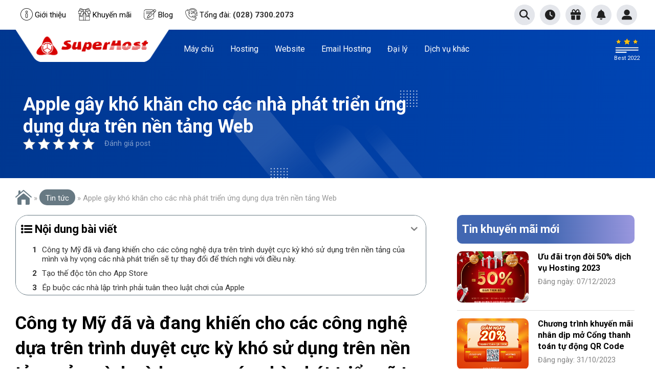

--- FILE ---
content_type: text/html; charset=UTF-8
request_url: https://superhost.vn/apple-gay-kho-khan-cho-cac-nha-phat-trien-ung-dung-dua-tren-nen-tang-web.html
body_size: 31719
content:

<!DOCTYPE html>
<html lang="vi-VN">
<head>
	<meta charset="UTF-8">
	<meta name="viewport" content="width=device-width, initial-scale=1">
	<link rel="profile" href="http://gmpg.org/xfn/11">
	<link rel="stylesheet" href="/wp-content/themes/superhost-blue/assets/css/swiper-bundle.min.css"/>
	
	<title>Apple gây khó khăn cho các nhà phát triển ứng dụng dựa trên nền tảng Web | SuperHost.VN</title>

<!-- This site is optimized with the Yoast SEO plugin v13.2 - https://yoast.com/wordpress/plugins/seo/ -->
<meta name="robots" content="max-snippet:-1, max-image-preview:large, max-video-preview:-1"/>
<link rel="canonical" href="https://superhost.vn/apple-gay-kho-khan-cho-cac-nha-phat-trien-ung-dung-dua-tren-nen-tang-web.html" />
<meta property="og:locale" content="vi_VN" />
<meta property="og:type" content="article" />
<meta property="og:title" content="Apple gây khó khăn cho các nhà phát triển ứng dụng dựa trên nền tảng Web | SuperHost.VN" />
<meta property="og:description" content="Nội dung bài viếtCông ty Mỹ đã và đang khiến cho các công nghệ dựa trên trình duyệt cực kỳ khó sử dụng trên nền tảng của mình và hy vọng các nhà phát triển sẽ tự thay đổi để thích nghi với điều này.Tạo thế độc tôn cho App StoreÉp buộc các nhà lập &hellip;" />
<meta property="og:url" content="https://superhost.vn/apple-gay-kho-khan-cho-cac-nha-phat-trien-ung-dung-dua-tren-nen-tang-web.html" />
<meta property="og:site_name" content="SuperHost.VN" />
<meta property="article:publisher" content="https://www.facebook.com/vn.superhost" />
<meta property="article:section" content="Tin tức" />
<meta property="article:published_time" content="2019-11-14T09:42:45+00:00" />
<meta property="article:modified_time" content="2020-12-15T09:03:08+00:00" />
<meta property="og:updated_time" content="2020-12-15T09:03:08+00:00" />
<meta property="og:image" content="http://genknews.genkcdn.vn/thumb_w/660/2019/11/11/1zqenj8mfvanoum2pecfpxw-1573444431999965356067.jpeg" />
<meta name="twitter:card" content="summary_large_image" />
<meta name="twitter:description" content="Nội dung bài viếtCông ty Mỹ đã và đang khiến cho các công nghệ dựa trên trình duyệt cực kỳ khó sử dụng trên nền tảng của mình và hy vọng các nhà phát triển sẽ tự thay đổi để thích nghi với điều này.Tạo thế độc tôn cho App StoreÉp buộc các nhà lập [&hellip;]" />
<meta name="twitter:title" content="Apple gây khó khăn cho các nhà phát triển ứng dụng dựa trên nền tảng Web | SuperHost.VN" />
<meta name="twitter:image" content="http://genknews.genkcdn.vn/thumb_w/660/2019/11/11/1zqenj8mfvanoum2pecfpxw-1573444431999965356067.jpeg" />
<script type='application/ld+json' class='yoast-schema-graph yoast-schema-graph--main'>{"@context":"https://schema.org","@graph":[{"@type":"Organization","@id":"https://superhost.vn/#organization","name":"C\u00f4ng ty TNHH SuperHost","url":"https://superhost.vn/","sameAs":["https://www.facebook.com/vn.superhost"],"logo":{"@type":"ImageObject","@id":"https://superhost.vn/#logo","inLanguage":"vi-VN","url":"https://superhost.vn/wp-content/uploads/2019/03/logofooter.png","width":161,"height":144,"caption":"C\u00f4ng ty TNHH SuperHost"},"image":{"@id":"https://superhost.vn/#logo"}},{"@type":"WebSite","@id":"https://superhost.vn/#website","url":"https://superhost.vn/","name":"SuperHost.VN","inLanguage":"vi-VN","publisher":{"@id":"https://superhost.vn/#organization"},"potentialAction":{"@type":"SearchAction","target":"https://superhost.vn/?s={search_term_string}","query-input":"required name=search_term_string"}},{"@type":"ImageObject","@id":"https://superhost.vn/apple-gay-kho-khan-cho-cac-nha-phat-trien-ung-dung-dua-tren-nen-tang-web.html#primaryimage","inLanguage":"vi-VN","url":false},{"@type":"WebPage","@id":"https://superhost.vn/apple-gay-kho-khan-cho-cac-nha-phat-trien-ung-dung-dua-tren-nen-tang-web.html#webpage","url":"https://superhost.vn/apple-gay-kho-khan-cho-cac-nha-phat-trien-ung-dung-dua-tren-nen-tang-web.html","name":"Apple g\u00e2y kh\u00f3 kh\u0103n cho c\u00e1c nh\u00e0 ph\u00e1t tri\u1ec3n \u1ee9ng d\u1ee5ng d\u1ef1a tr\u00ean n\u1ec1n t\u1ea3ng Web | SuperHost.VN","isPartOf":{"@id":"https://superhost.vn/#website"},"inLanguage":"vi-VN","primaryImageOfPage":{"@id":"https://superhost.vn/apple-gay-kho-khan-cho-cac-nha-phat-trien-ung-dung-dua-tren-nen-tang-web.html#primaryimage"},"datePublished":"2019-11-14T09:42:45+00:00","dateModified":"2020-12-15T09:03:08+00:00","breadcrumb":{"@id":"https://superhost.vn/apple-gay-kho-khan-cho-cac-nha-phat-trien-ung-dung-dua-tren-nen-tang-web.html#breadcrumb"}},{"@type":"BreadcrumbList","@id":"https://superhost.vn/apple-gay-kho-khan-cho-cac-nha-phat-trien-ung-dung-dua-tren-nen-tang-web.html#breadcrumb","itemListElement":[{"@type":"ListItem","position":1,"item":{"@type":"WebPage","@id":"https://superhost.vn/","url":"https://superhost.vn/","name":"<i class=\"kfi kfi-house\" aria-hidden=\"true\"></i>"}},{"@type":"ListItem","position":2,"item":{"@type":"WebPage","@id":"https://superhost.vn/category/tin-tuc","url":"https://superhost.vn/category/tin-tuc","name":"Tin t\u1ee9c"}},{"@type":"ListItem","position":3,"item":{"@type":"WebPage","@id":"https://superhost.vn/apple-gay-kho-khan-cho-cac-nha-phat-trien-ung-dung-dua-tren-nen-tang-web.html","url":"https://superhost.vn/apple-gay-kho-khan-cho-cac-nha-phat-trien-ung-dung-dua-tren-nen-tang-web.html","name":"Apple g\u00e2y kh\u00f3 kh\u0103n cho c\u00e1c nh\u00e0 ph\u00e1t tri\u1ec3n \u1ee9ng d\u1ee5ng d\u1ef1a tr\u00ean n\u1ec1n t\u1ea3ng Web"}}]},{"@type":"Article","@id":"https://superhost.vn/apple-gay-kho-khan-cho-cac-nha-phat-trien-ung-dung-dua-tren-nen-tang-web.html#article","isPartOf":{"@id":"https://superhost.vn/apple-gay-kho-khan-cho-cac-nha-phat-trien-ung-dung-dua-tren-nen-tang-web.html#webpage"},"author":{"@id":"https://superhost.vn/#/schema/person/8f433782eb7d925e36ef3067d75c5d2b"},"headline":"Apple g\u00e2y kh\u00f3 kh\u0103n cho c\u00e1c nh\u00e0 ph\u00e1t tri\u1ec3n \u1ee9ng d\u1ee5ng d\u1ef1a tr\u00ean n\u1ec1n t\u1ea3ng Web","datePublished":"2019-11-14T09:42:45+00:00","dateModified":"2020-12-15T09:03:08+00:00","commentCount":0,"mainEntityOfPage":{"@id":"https://superhost.vn/apple-gay-kho-khan-cho-cac-nha-phat-trien-ung-dung-dua-tren-nen-tang-web.html#webpage"},"publisher":{"@id":"https://superhost.vn/#organization"},"image":{"@id":"https://superhost.vn/apple-gay-kho-khan-cho-cac-nha-phat-trien-ung-dung-dua-tren-nen-tang-web.html#primaryimage"},"articleSection":"Tin t\u1ee9c","inLanguage":"vi-VN"},{"@type":["Person"],"@id":"https://superhost.vn/#/schema/person/8f433782eb7d925e36ef3067d75c5d2b","name":"adminD","image":{"@type":"ImageObject","@id":"https://superhost.vn/#authorlogo","inLanguage":"vi-VN","url":"https://secure.gravatar.com/avatar/01016837c90e588ef2d4c68811d2611e?s=96&d=mm&r=g","caption":"adminD"},"sameAs":[]}]}</script>
<!-- / Yoast SEO plugin. -->

<link rel='dns-prefetch' href='//fonts.googleapis.com' />
<link rel='dns-prefetch' href='//cdnjs.cloudflare.com' />
<link rel='dns-prefetch' href='//use.fontawesome.com' />
<link rel='dns-prefetch' href='//s.w.org' />
<link rel="alternate" type="application/rss+xml" title="Dòng thông tin SuperHost.VN &raquo;" href="https://superhost.vn/feed" />
<link rel="alternate" type="application/rss+xml" title="Dòng phản hồi SuperHost.VN &raquo;" href="https://superhost.vn/comments/feed" />
<link rel="alternate" type="application/rss+xml" title="SuperHost.VN &raquo; Apple gây khó khăn cho các nhà phát triển ứng dụng dựa trên nền tảng Web Dòng phản hồi" href="https://superhost.vn/apple-gay-kho-khan-cho-cac-nha-phat-trien-ung-dung-dua-tren-nen-tang-web.html/feed" />
		<script type="text/javascript">
			window._wpemojiSettings = {"baseUrl":"https:\/\/s.w.org\/images\/core\/emoji\/12.0.0-1\/72x72\/","ext":".png","svgUrl":"https:\/\/s.w.org\/images\/core\/emoji\/12.0.0-1\/svg\/","svgExt":".svg","source":{"concatemoji":"https:\/\/superhost.vn\/wp-includes\/js\/wp-emoji-release.min.js?ver=5.3.14"}};
			!function(e,a,t){var n,r,o,i=a.createElement("canvas"),p=i.getContext&&i.getContext("2d");function s(e,t){var a=String.fromCharCode;p.clearRect(0,0,i.width,i.height),p.fillText(a.apply(this,e),0,0);e=i.toDataURL();return p.clearRect(0,0,i.width,i.height),p.fillText(a.apply(this,t),0,0),e===i.toDataURL()}function c(e){var t=a.createElement("script");t.src=e,t.defer=t.type="text/javascript",a.getElementsByTagName("head")[0].appendChild(t)}for(o=Array("flag","emoji"),t.supports={everything:!0,everythingExceptFlag:!0},r=0;r<o.length;r++)t.supports[o[r]]=function(e){if(!p||!p.fillText)return!1;switch(p.textBaseline="top",p.font="600 32px Arial",e){case"flag":return s([127987,65039,8205,9895,65039],[127987,65039,8203,9895,65039])?!1:!s([55356,56826,55356,56819],[55356,56826,8203,55356,56819])&&!s([55356,57332,56128,56423,56128,56418,56128,56421,56128,56430,56128,56423,56128,56447],[55356,57332,8203,56128,56423,8203,56128,56418,8203,56128,56421,8203,56128,56430,8203,56128,56423,8203,56128,56447]);case"emoji":return!s([55357,56424,55356,57342,8205,55358,56605,8205,55357,56424,55356,57340],[55357,56424,55356,57342,8203,55358,56605,8203,55357,56424,55356,57340])}return!1}(o[r]),t.supports.everything=t.supports.everything&&t.supports[o[r]],"flag"!==o[r]&&(t.supports.everythingExceptFlag=t.supports.everythingExceptFlag&&t.supports[o[r]]);t.supports.everythingExceptFlag=t.supports.everythingExceptFlag&&!t.supports.flag,t.DOMReady=!1,t.readyCallback=function(){t.DOMReady=!0},t.supports.everything||(n=function(){t.readyCallback()},a.addEventListener?(a.addEventListener("DOMContentLoaded",n,!1),e.addEventListener("load",n,!1)):(e.attachEvent("onload",n),a.attachEvent("onreadystatechange",function(){"complete"===a.readyState&&t.readyCallback()})),(n=t.source||{}).concatemoji?c(n.concatemoji):n.wpemoji&&n.twemoji&&(c(n.twemoji),c(n.wpemoji)))}(window,document,window._wpemojiSettings);
		</script>
		<style type="text/css">
img.wp-smiley,
img.emoji {
	display: inline !important;
	border: none !important;
	box-shadow: none !important;
	height: 1em !important;
	width: 1em !important;
	margin: 0 .07em !important;
	vertical-align: -0.1em !important;
	background: none !important;
	padding: 0 !important;
}
</style>
	<link rel='stylesheet' id='wp-block-library-css'  href='https://superhost.vn/wp-includes/css/dist/block-library/style.min.css?ver=5.3.14' type='text/css' media='all' />
<link rel='stylesheet' id='wp-block-library-theme-css'  href='https://superhost.vn/wp-includes/css/dist/block-library/theme.min.css?ver=5.3.14' type='text/css' media='all' />
<link rel='stylesheet' id='contact-form-7-css'  href='https://superhost.vn/wp-content/plugins/contact-form-7/includes/css/styles.css?ver=5.1.6' type='text/css' media='all' />
<link rel='stylesheet' id='kk-star-ratings-css'  href='https://superhost.vn/wp-content/plugins/kk-star-ratings/src/core/public/css/kk-star-ratings.min.css?ver=5.4.3' type='text/css' media='all' />
<link rel='stylesheet' id='multiple-business-google-fonts-css'  href='//fonts.googleapis.com/css?family=Poppins:300,400,400i,500,600,700|Rubik:400,500,700,900' type='text/css' media='all' />
<link rel='stylesheet' id='bootstrap-css'  href='https://superhost.vn/wp-content/themes/superhost-blue/assets/vendors/bootstrap/css/bootstrap.min.css' type='text/css' media='all' />
<link rel='stylesheet' id='kfi-icons-css'  href='https://superhost.vn/wp-content/themes/superhost-blue/assets/vendors/kf-icons/css/style.css' type='text/css' media='all' />
<link rel='stylesheet' id='owlcarousel-css'  href='https://superhost.vn/wp-content/themes/superhost-blue/assets/vendors/OwlCarousel2-2.2.1/assets/owl.carousel.min.css' type='text/css' media='all' />
<link rel='stylesheet' id='owlcarousel-theme-css'  href='https://superhost.vn/wp-content/themes/superhost-blue/assets/vendors/OwlCarousel2-2.2.1/assets/owl.theme.default.min.css' type='text/css' media='all' />
<link rel='stylesheet' id='jquery-custom-content-scroller-css'  href='https://superhost.vn/wp-content/themes/superhost-blue/assets/vendors/jquery-custom-content-scroller/css/jquery.mCustomScrollbar.css' type='text/css' media='all' />
<link rel='stylesheet' id='multiple-business-blocks-css'  href='https://superhost.vn/wp-content/themes/superhost-blue/assets/css/blocks.min.css' type='text/css' media='all' />
<link rel='stylesheet' id='multiple-business-style-css'  href='https://superhost.vn/wp-content/themes/superhost-blue/style.css' type='text/css' media='all' />
<link rel='stylesheet' id='couponwheel-css'  href='https://superhost.vn/wp-content/plugins/couponwheel/assets/frontend.css?ver=1674841648' type='text/css' media='all' />
<link rel='stylesheet' id='couponwheel_robotofont-css'  href='https://fonts.googleapis.com/css?family=Roboto+Mono%7CRoboto%3A400%2C700%2C900&#038;subset=cyrillic%2Ccyrillic-ext%2Cgreek%2Cgreek-ext%2Clatin-ext%2Cvietnamese&#038;ver=5.3.14' type='text/css' media='all' />
<link rel='stylesheet' id='couponwheel_animatecss-css'  href='https://cdnjs.cloudflare.com/ajax/libs/animate.css/3.5.2/animate.min.css?ver=5.3.14' type='text/css' media='all' />
<!--[if lt IE 9]>
<link rel='stylesheet' id='vc_lte_ie9-css'  href='https://superhost.vn/wp-content/plugins/js_composer/assets/css/vc_lte_ie9.min.css?ver=6.0.5' type='text/css' media='screen' />
<![endif]-->
<link rel='stylesheet' id='fancybox-css'  href='https://superhost.vn/wp-content/plugins/easy-fancybox/css/jquery.fancybox.min.css?ver=1.3.24' type='text/css' media='screen' />
<link rel='stylesheet' id='font-awesome-official-css'  href='https://use.fontawesome.com/releases/v6.4.0/css/all.css' type='text/css' media='all' integrity="sha384-iw3OoTErCYJJB9mCa8LNS2hbsQ7M3C0EpIsO/H5+EGAkPGc6rk+V8i04oW/K5xq0" crossorigin="anonymous" />
<link rel='stylesheet' id='fixedtoc-style-css'  href='https://superhost.vn/wp-content/plugins/fixed-toc/frontend/assets/css/ftoc.min.css?ver=5.3.14' type='text/css' media='all' />
<style id='fixedtoc-style-inline-css' type='text/css'>
.ftwp-in-post#ftwp-container-outer { height: auto; } #ftwp-container.ftwp-wrap #ftwp-contents { width: 250px; height: auto; } .ftwp-in-post#ftwp-container-outer #ftwp-contents { height: auto; } #ftwp-container.ftwp-wrap #ftwp-trigger { width: 39px; height: 39px; font-size: 23.4px; } #ftwp-container #ftwp-trigger.ftwp-border-medium { font-size: 22.4px; } #ftwp-container.ftwp-wrap #ftwp-header { font-size: 22px; font-family: inherit; } #ftwp-container.ftwp-wrap #ftwp-header-title { font-weight: bold; } #ftwp-container.ftwp-wrap #ftwp-list { font-size: 14px; font-family: inherit; } #ftwp-container #ftwp-list.ftwp-liststyle-decimal .ftwp-anchor::before { font-size: 14px; } #ftwp-container #ftwp-list.ftwp-strong-first>.ftwp-item>.ftwp-anchor .ftwp-text { font-size: 15.4px; } #ftwp-container #ftwp-list.ftwp-strong-first.ftwp-liststyle-decimal>.ftwp-item>.ftwp-anchor::before { font-size: 15.4px; } #ftwp-container.ftwp-wrap #ftwp-trigger { color: #8224e3; background: rgba(255,255,255,0.95); } #ftwp-container.ftwp-wrap #ftwp-trigger { border-color: rgba(130,36,227,0.95); } #ftwp-container.ftwp-wrap #ftwp-contents { border-color: rgba(255,255,255,0.95); } #ftwp-container.ftwp-wrap #ftwp-header { color: #000000; background: rgba(255,255,255,0.95); } #ftwp-container.ftwp-wrap #ftwp-contents:hover #ftwp-header { background: #ffffff; } #ftwp-container.ftwp-wrap #ftwp-list { color: #ffffff; background: rgba(255,255,255,0.95); } #ftwp-container.ftwp-wrap #ftwp-contents:hover #ftwp-list { background: #ffffff; } #ftwp-container.ftwp-wrap #ftwp-list .ftwp-anchor:hover { color: #00A368; } #ftwp-container.ftwp-wrap #ftwp-list .ftwp-anchor:focus, #ftwp-container.ftwp-wrap #ftwp-list .ftwp-active, #ftwp-container.ftwp-wrap #ftwp-list .ftwp-active:hover { color: #ffffff; } #ftwp-container.ftwp-wrap #ftwp-list .ftwp-text::before { background: rgba(226,226,226,0.95); } .ftwp-heading-target::before { background: rgba(226,226,226,0.95); }
</style>
<link rel='stylesheet' id='font-awesome-official-v4shim-css'  href='https://use.fontawesome.com/releases/v6.4.0/css/v4-shims.css' type='text/css' media='all' integrity="sha384-TjXU13dTMPo+5ZlOUI1IGXvpmajjoetPqbUJqTx+uZ1bGwylKHNEItuVe/mg/H6l" crossorigin="anonymous" />
<script type='text/javascript' src='https://superhost.vn/wp-includes/js/jquery/jquery.js?ver=1.12.4-wp'></script>
<script type='text/javascript' src='https://superhost.vn/wp-includes/js/jquery/jquery-migrate.min.js?ver=1.4.1'></script>
<link rel='https://api.w.org/' href='https://superhost.vn/wp-json/' />
<link rel="EditURI" type="application/rsd+xml" title="RSD" href="https://superhost.vn/xmlrpc.php?rsd" />
<link rel="wlwmanifest" type="application/wlwmanifest+xml" href="https://superhost.vn/wp-includes/wlwmanifest.xml" /> 
<meta name="generator" content="WordPress 5.3.14" />
<link rel='shortlink' href='https://superhost.vn/?p=6744' />
<link rel="alternate" type="application/json+oembed" href="https://superhost.vn/wp-json/oembed/1.0/embed?url=https%3A%2F%2Fsuperhost.vn%2Fapple-gay-kho-khan-cho-cac-nha-phat-trien-ung-dung-dua-tren-nen-tang-web.html" />
<link rel="alternate" type="text/xml+oembed" href="https://superhost.vn/wp-json/oembed/1.0/embed?url=https%3A%2F%2Fsuperhost.vn%2Fapple-gay-kho-khan-cho-cac-nha-phat-trien-ung-dung-dua-tren-nen-tang-web.html&#038;format=xml" />
	<style type="text/css">
		.offcanvas-menu-open .kt-offcanvas-overlay {
		    position: fixed;
		    width: 100%;
		    height: 100%;
		    background: rgba(0, 0, 0, 0.7);
		    opacity: 1;
		    z-index: 99991;
		    top: 0px;
		}
		.kt-offcanvas-overlay {
		    width: 0;
		    height: 0;
		    opacity: 0;
		    transition: opacity 0.5s;
		}
		.masonry-grid.wrap-post-list {
			width: 100% !important;
		}

		/*======================================*/
		/* Site title color */
		/*======================================*/
		.site-header .site-branding .site-title,
		.site-header .site-branding .site-title a {
			color: #10242b;
		}

		/*======================================*/
		/* Tagline color */
		/*======================================*/
		.site-header:not(.site-header-two) .site-branding .site-description {
			color: #4d4d4d;
		}

		/*======================================*/
		/* Primary color */
		/*======================================*/

		/* Background */
		input[type="button"],
		input[type="reset"],
		input[type="submit"],
		.default-button,
		.button-primary,
		.widget.widget_mc4wp_form_widget input[type="submit"],
		.woocommerce ul.products li.product .button,
		.wrap-detail-page form input[type="submit"],
		.wrap-detail-page .wpcf7 input[type="submit"],
		.woocommerce ul.products li.product a.added_to_cart,
		.wrap-detail-page .kt-contact-form-area .form-group input.form-control[type="submit"],
		.comments-area .comment-respond .comment-form .submit,
		.contact-form-section input[type="submit"],
		.woocommerce #respond input#submit,
		.woocommerce input#submit,
		.woocommerce a.button,
		.woocommerce button.button,
		.woocommerce input.button,
		.woocommerce .cart .button,
		.woocommerce .cart input.button,
		.woocommerce button.button.alt,
		.woocommerce a.button.alt,
		.woocommerce input.button.alt,
		.kt-contact-form-area .form-group input.form-control[type="submit"],
		.wrap-detail-page form input[type="submit"],
		.wrap-detail-page .wpcf7 input[type="submit"],
		.header-bottom-right .cart-icon a .count,
		figcaption, .page-numbers.current, .page-numbers:hover.current, .page-numbers:focus.current, .page-numbers:active.current,
		.woocommerce ul.products li.product .onsale, body.single article.hentry .post-text .page-links > .page-number, .page article.hentry .post-text .page-links > .page-number, #blog-post article.hentry .post-text .page-links > .page-number, .search article.hentry .post-text .page-links > .page-number, .archive article.hentry .post-text .page-links > .page-number, .tag article.hentry .post-text .page-links > .page-number, .category article.hentry .post-text .page-links > .page-number,
		article.hentry #ak-blog-post .post-text .page-links > .page-number, article.hentry.sticky .post-thumb:before, article.hentry.sticky .post-format-outer > span a,
		body.single .post-footer span.cat-links:before, .comments-area .comment-list .reply a, .searchform .search-button,
		.block-testimonial .owl-pager .owl-dot.active span, .block-testimonial .owl-pager .owl-dot:hover span, .block-testimonial .owl-pager .owl-dot:focus span, .block-testimonial .owl-pager .owl-dot:active span, 
		.single-post-wrap .post-format-outer, #go-top span:hover, #go-top span:focus, #go-top span:active, .widget.widget_calendar tbody a, .block-contact .contact-details-wrap {
			background-color: #0699d3		}

		/* Border */
		.button-primary,
		.button-outline,
		.wrap-detail-page .wpcf7 input[type="submit"],
		.woocommerce ul.products li.product .button,
		.woocommerce ul.products li.product a.added_to_cart,
		.wrap-detail-page .kt-contact-form-area .form-group input.form-control[type="submit"],
		.comments-area .comment-respond .comment-form .submit,
		.contact-form-section input[type="submit"],
		.kt-contact-form-area .form-group input.form-control[type="submit"],
		.wrap-detail-page .wpcf7 input[type="submit"],
		.page-numbers.current,
		.page-numbers:hover.current, .page-numbers:focus.current, .page-numbers:active.current,
		body.single article.hentry .post-text .page-links > .page-number, .page article.hentry .post-text .page-links > .page-number, #blog-post article.hentry .post-text .page-links > .page-number, .search article.hentry .post-text .page-links > .page-number, .archive article.hentry .post-text .page-links > .page-number, .tag article.hentry .post-text .page-links > .page-number, .category article.hentry .post-text .page-links > .page-number, .block-highlight .controls [class*="owl-"]:before,
		article.hentry #ak-blog-post .post-text .page-links > .page-number,
		#go-top span:hover, #go-top span:focus, #go-top span:active,
		.main-navigation nav ul ul, .block-service .post-content-inner .icon-content-area {
			border-color: #0699d3		}

		/* Text */
		.woocommerce ul.products li.product .price .amount,
		.woocommerce ul.products li.product .price ins .amount,
		.widget.widget_rss li a, .block-highlight .controls [class*="owl-"]:before,
		.offcanvas-navigation li.current_page_item > a, 
		.offcanvas-navigation li.current-menu-item > a, 
		.offcanvas-navigation li.current_page_ancestor > a, 
		.offcanvas-navigation li.current-menu-ancestor > a {
			color: #0699d3		}

		/*======================================*/
		/* Alternative color */
		/*======================================*/

		/* Background */
		.section-title:before,
		.section-title:after,
		.block-service .post-content-inner .icon-content-area:after {
			background-color: #929497		}

		/* Border */
		.accordion-section .card-header .btn,
		.accordion-section .card-header .btn.collapsed:hover {
			border-color: #929497		}

		/*======================================*/
		/* Hover color */
		/*======================================*/

		/* Background */
		input[type="button"]:hover,
		input[type="reset"]:hover,
		input[type="submit"]:hover, .button:hover, .default-button:hover, .button-primary:hover, .button-light:hover, .button-outline:hover, .comments-area .comment-list .reply a:hover, input[type="button"]:focus,
		input[type="reset"]:focus,
		input[type="submit"]:focus, .button:focus, .default-button:focus, .button-primary:focus, .button-light:focus, .button-outline:focus, .comments-area .comment-list .reply a:focus, input[type="button"]:active,
		input[type="reset"]:active,
		input[type="submit"]:active, .button:active, .default-button:active, .button-primary:active, .button-light:active, .button-outline:active, .comments-area .comment-list .reply a:active,
		.wrap-detail-page form input[type="submit"]:hover, .wrap-detail-page form input[type="submit"]:focus, .wrap-detail-page form input[type="submit"]:active,
		.button-primary:hover, .button-primary:focus, .button-primary:active,
		.page-numbers:hover, .page-numbers:focus, .page-numbers:active,
		.wrap-detail-page .kt-contact-form-area .form-group input.form-control[type="submit"]:hover, .wrap-detail-page .kt-contact-form-area .form-group input.form-control[type="submit"]:focus, .wrap-detail-page .kt-contact-form-area .form-group input.form-control[type="submit"]:active,
		.wrap-detail-page .wpcf7 input[type="submit"]:hover, .wrap-detail-page .wpcf7 input[type="submit"]:active, .wrap-detail-page .wpcf7 input[type="submit"]:focus,
		.wrap-detail-page .wpcf7-form input.wpcf7-form-control[type="submit"]:hover, .wrap-detail-page .wpcf7-form input.wpcf7-form-control[type="submit"]:focus, .wrap-detail-page .wpcf7-form input.wpcf7-form-control[type="submit"]:active,
		.infinite-scroll #infinite-handle span:hover, .infinite-scroll #infinite-handle span:focus, .infinite-scroll #infinite-handle span:active,
		.widget.widget_mc4wp_form_widget input[type="submit"]:hover, .widget.widget_mc4wp_form_widget input[type="submit"]:focus, .widget.widget_mc4wp_form_widget input[type="submit"]:active,
		.woocommerce ul.products li.product .onsale:hover, .woocommerce ul.products li.product .onsale:focus, .woocommerce ul.products li.product .onsale:active,
		.woocommerce ul.products li.product .button:hover, .woocommerce ul.products li.product .button:active,
		.woocommerce ul.products li.product a.added_to_cart:hover, .woocommerce ul.products li.product a.added_to_cart:focus, .woocommerce ul.products li.product a.added_to_cart:active,
		.woocommerce #respond input#submit:hover, .woocommerce #respond input#submit:focus, .woocommerce #respond input#submit:active,
		.woocommerce input#submit:hover, .woocommerce input#submit:focus, .woocommerce input#submit:active,
		.woocommerce a.button:hover, .woocommerce a.button:focus, .woocommerce a.button:active,
		.woocommerce button.button:hover, .woocommerce button.button:focus, .woocommerce button.button:active,
		.woocommerce input.button:hover, .woocommerce input.button:focus, .woocommerce input.button:active,
		.woocommerce .cart .button:hover, .woocommerce .cart .button:focus, .woocommerce .cart .button:active,
		.woocommerce .cart input.button:hover, .woocommerce .cart input.button:focus, .woocommerce .cart input.button:active,
		.woocommerce button.button.alt:hover, .woocommerce button.button.alt:focus, .woocommerce button.button.alt:active,
		.woocommerce a.button.alt:hover, .woocommerce a.button.alt:focus, .woocommerce a.button.alt:active,
		.woocommerce input.button.alt:hover, .woocommerce input.button.alt:focus, .woocommerce input.button.alt:active,
		body.single article.hentry .post-text .page-links .page-number:hover, body.single article.hentry .post-text .page-links .page-number:focus, body.single article.hentry .post-text .page-links .page-number:active, .page article.hentry .post-text .page-links .page-number:hover, .page article.hentry .post-text .page-links .page-number:focus, .page article.hentry .post-text .page-links .page-number:active, #blog-post article.hentry .post-text .page-links .page-number:hover, #blog-post article.hentry .post-text .page-links .page-number:focus, #blog-post article.hentry .post-text .page-links .page-number:active, .search article.hentry .post-text .page-links .page-number:hover, .search article.hentry .post-text .page-links .page-number:focus, .search article.hentry .post-text .page-links .page-number:active, .archive article.hentry .post-text .page-links .page-number:hover, .archive article.hentry .post-text .page-links .page-number:focus, .archive article.hentry .post-text .page-links .page-number:active, .tag article.hentry .post-text .page-links .page-number:hover, .tag article.hentry .post-text .page-links .page-number:focus, .tag article.hentry .post-text .page-links .page-number:active, .category article.hentry .post-text .page-links .page-number:hover, .category article.hentry .post-text .page-links .page-number:focus, .category article.hentry .post-text .page-links .page-number:active,
		article.hentry #ak-blog-post .post-text .page-links .page-number:hover,
		article.hentry #ak-blog-post .post-text .page-links .page-number:focus,
		article.hentry #ak-blog-post .post-text .page-links .page-number:active,
		body.single article.hentry .post-text .page-links > .page-number:hover, body.single article.hentry .post-text .page-links > .page-number:focus, body.single article.hentry .post-text .page-links > .page-number:active, .page article.hentry .post-text .page-links > .page-number:hover, .page article.hentry .post-text .page-links > .page-number:focus, .page article.hentry .post-text .page-links > .page-number:active, #blog-post article.hentry .post-text .page-links > .page-number:hover, #blog-post article.hentry .post-text .page-links > .page-number:focus, #blog-post article.hentry .post-text .page-links > .page-number:active, .search article.hentry .post-text .page-links > .page-number:hover, .search article.hentry .post-text .page-links > .page-number:focus, .search article.hentry .post-text .page-links > .page-number:active, .archive article.hentry .post-text .page-links > .page-number:hover, .archive article.hentry .post-text .page-links > .page-number:focus, .archive article.hentry .post-text .page-links > .page-number:active, .tag article.hentry .post-text .page-links > .page-number:hover, .tag article.hentry .post-text .page-links > .page-number:focus, .tag article.hentry .post-text .page-links > .page-number:active, .category article.hentry .post-text .page-links > .page-number:hover, .category article.hentry .post-text .page-links > .page-number:focus, .category article.hentry .post-text .page-links > .page-number:active,
		article.hentry #ak-blog-post .post-text .page-links > .page-number:hover,
		article.hentry #ak-blog-post .post-text .page-links > .page-number:focus,
		article.hentry #ak-blog-post .post-text .page-links > .page-number:active,
		body.single .post-footer span.cat-links a:hover, body.single .post-footer span.cat-links a:focus, body.single .post-footer span.cat-links a:active,
		.comments-area .comment-respond .comment-form .submit:hover, .comments-area .comment-respond .comment-form .submit:focus, .comments-area .comment-respond .comment-form .submit:active,
		.searchform .search-button:hover, .searchform .search-button:focus, .searchform .search-button:active,
		.widget li:hover:before, .widget li:focus:before, .widget li:active:before,
		.widget.widget_calendar tbody a:hover, .widget.widget_calendar tbody a:focus, .widget.widget_calendar tbody a:active,
		.block-slider .controls .owl-prev:hover:before, .block-slider .controls .owl-prev:focus:before, .block-slider .controls .owl-prev:active:before,
		.block-slider .controls .owl-next:hover:before,
		.block-slider .controls .owl-next:focus:before,
		.block-slider .controls .owl-next:active:before,
		.block-slider #kt-slide-pager .owl-dot span:hover, .block-slider #kt-slide-pager .owl-dot span:focus, .block-slider #kt-slide-pager .owl-dot span:active,
		.block-slider #kt-slide-pager .owl-dot.active span:hover, .block-slider #kt-slide-pager .owl-dot.active span:focus, .block-slider #kt-slide-pager .owl-dot.active span:active,
		.top-footer .widget .search-button:hover, .top-footer .widget .search-button:focus, .top-footer .widget .search-button:active,
		.kt-contact-form-area .form-group input.form-control[type="submit"]:hover, .kt-contact-form-area .form-group input.form-control[type="submit"]:focus, .kt-contact-form-area .form-group input.form-control[type="submit"]:active,
		.block-slider .slide-item .cat a:hover, .block-slider .slide-item .cat a:focus, .block-slider .slide-item .cat a:active, {
			background-color: #808285		}

		/* Border */
		.wrap-detail-page .kt-contact-form-area .form-group input.form-control[type="submit"]:hover, .wrap-detail-page .kt-contact-form-area .form-group input.form-control[type="submit"]:focus, .wrap-detail-page .kt-contact-form-area .form-group input.form-control[type="submit"]:active,
		.wrap-detail-page .wpcf7-form input.wpcf7-form-control[type="submit"]:hover, .wrap-detail-page .wpcf7-form input.wpcf7-form-control[type="submit"]:focus, .wrap-detail-page .wpcf7-form input.wpcf7-form-control[type="submit"]:active,
		.wrap-detail-page .wpcf7 input[type="submit"]:hover, .wrap-detail-page .wpcf7 input[type="submit"]:active, .wrap-detail-page .wpcf7 input[type="submit"]:focus,
		.wrap-detail-page form input[type="submit"]:hover, .wrap-detail-page form input[type="submit"]:focus, .wrap-detail-page form input[type="submit"]:active,
		.socialgroup a:hover, .socialgroup a:focus, .socialgroup a:active,
		.button-primary:hover, .button-primary:focus, .button-primary:active,
		.button-outline:hover, .button-outline:focus, .button-outline:active ,
		.page-numbers:hover, .page-numbers:focus, .page-numbers:active,
		.widget .bbp-login-links a:hover, .widget .bbp-login-links a:focus, .widget .bbp-login-links a:active,
		.widget.widget_mc4wp_form_widget input[type="submit"]:hover, .widget.widget_mc4wp_form_widget input[type="submit"]:focus, .widget.widget_mc4wp_form_widget input[type="submit"]:active,
		.woocommerce ul.products li.product .button:hover, .woocommerce ul.products li.product .button:active,
		.woocommerce ul.products li.product a.added_to_cart:hover, .woocommerce ul.products li.product a.added_to_cart:focus, .woocommerce ul.products li.product a.added_to_cart:active,
		.woocommerce #respond input#submit:hover, .woocommerce #respond input#submit:focus, .woocommerce #respond input#submit:active,
		.woocommerce input#submit:hover, .woocommerce input#submit:focus, .woocommerce input#submit:active, 
		.woocommerce a.button:hover, .woocommerce a.button:focus, .woocommerce a.button:active,
		.woocommerce button.button:hover, .woocommerce button.button:focus, .woocommerce button.button:active,
		.woocommerce input.button:hover, .woocommerce input.button:focus, .woocommerce input.button:active,
		.woocommerce .cart .button:hover, .woocommerce .cart .button:focus, .woocommerce .cart .button:active,
		.woocommerce .cart input.button:hover, .woocommerce .cart input.button:focus, .woocommerce .cart input.button:active,
		.woocommerce button.button.alt:hover, .woocommerce button.button.alt:focus, .woocommerce button.button.alt:active,
		.woocommerce a.button.alt:hover, .woocommerce a.button.alt:focus, .woocommerce a.button.alt:active,
		.woocommerce input.button.alt:hover, .woocommerce input.button.alt:focus, .woocommerce input.button.alt:active,
		body.single article.hentry .post-text .page-links .page-number:hover, body.single article.hentry .post-text .page-links .page-number:focus, body.single article.hentry .post-text .page-links .page-number:active, .page article.hentry .post-text .page-links .page-number:hover, .page article.hentry .post-text .page-links .page-number:focus, .page article.hentry .post-text .page-links .page-number:active, #blog-post article.hentry .post-text .page-links .page-number:hover, #blog-post article.hentry .post-text .page-links .page-number:focus, #blog-post article.hentry .post-text .page-links .page-number:active, .search article.hentry .post-text .page-links .page-number:hover, .search article.hentry .post-text .page-links .page-number:focus, .search article.hentry .post-text .page-links .page-number:active, .archive article.hentry .post-text .page-links .page-number:hover, .archive article.hentry .post-text .page-links .page-number:focus, .archive article.hentry .post-text .page-links .page-number:active, .tag article.hentry .post-text .page-links .page-number:hover, .tag article.hentry .post-text .page-links .page-number:focus, .tag article.hentry .post-text .page-links .page-number:active, .category article.hentry .post-text .page-links .page-number:hover, .category article.hentry .post-text .page-links .page-number:focus, .category article.hentry .post-text .page-links .page-number:active,
		article.hentry #ak-blog-post .post-text .page-links .page-number:hover,
		article.hentry #ak-blog-post .post-text .page-links .page-number:focus,
		article.hentry #ak-blog-post .post-text .page-links .page-number:active,
		body.single article.hentry .post-text .page-links > .page-number:hover, body.single article.hentry .post-text .page-links > .page-number:focus, body.single article.hentry .post-text .page-links > .page-number:active, .page article.hentry .post-text .page-links > .page-number:hover, .page article.hentry .post-text .page-links > .page-number:focus, .page article.hentry .post-text .page-links > .page-number:active, #blog-post article.hentry .post-text .page-links > .page-number:hover, #blog-post article.hentry .post-text .page-links > .page-number:focus, #blog-post article.hentry .post-text .page-links > .page-number:active, .search article.hentry .post-text .page-links > .page-number:hover, .search article.hentry .post-text .page-links > .page-number:focus, .search article.hentry .post-text .page-links > .page-number:active, .archive article.hentry .post-text .page-links > .page-number:hover, .archive article.hentry .post-text .page-links > .page-number:focus, .archive article.hentry .post-text .page-links > .page-number:active, .tag article.hentry .post-text .page-links > .page-number:hover, .tag article.hentry .post-text .page-links > .page-number:focus, .tag article.hentry .post-text .page-links > .page-number:active, .category article.hentry .post-text .page-links > .page-number:hover, .category article.hentry .post-text .page-links > .page-number:focus, .category article.hentry .post-text .page-links > .page-number:active,
		article.hentry #ak-blog-post .post-text .page-links > .page-number:hover,
		article.hentry #ak-blog-post .post-text .page-links > .page-number:focus,
		article.hentry #ak-blog-post .post-text .page-links > .page-number:active,
		body.single .post-footer span.cat-links a:hover, body.single .post-footer span.cat-links a:focus, body.single .post-footer span.cat-links a:active,
		.comments-area .comment-respond .comment-form .submit:hover, .comments-area .comment-respond .comment-form .submit:focus, .comments-area .comment-respond .comment-form .submit:active,
		.widget li:hover:before, .widget li:focus:before, .widget li:active:before,
		.widget.widget_tag_cloud .tagcloud a:hover, .widget.widget_tag_cloud .tagcloud a:focus, .widget.widget_tag_cloud .tagcloud a:active,
		.widget.widget_tag_cloud .tagcloud a:hover, .widget.widget_tag_cloud .tagcloud a:focus, .widget.widget_tag_cloud .tagcloud a:active,
		.header-bottom-right .cart-icon a:hover .count, .header-bottom-right .cart-icon a:focus .count, .header-bottom-right .cart-icon a:active .count,
		.header-bottom-right .header-search-wrap .search-icon:hover, .header-bottom-right .header-search-wrap .search-icon:focus, .header-bottom-right .header-search-wrap .search-icon:active,
		.site-header.site-header-two .header-bottom-right .header-search-wrap .search-icon:hover, .site-header.site-header-two .header-bottom-right .header-search-wrap .search-icon:focus, .site-header.site-header-two .header-bottom-right .header-search-wrap .search-icon:active,
		.block-slider .home-slider .post-title .button-outline:hover, .block-slider .home-slider .post-title .button-outline:focus, .block-slider .home-slider .post-title .button-outline:active,
		.block-slider .home-slider .content .button-outline:hover,
		.block-slider .home-slider .content .button-outline:focus,
		.block-slider .home-slider .content .button-outline:active,
		.block-slider .home-slider .button-container .button-outline:hover,
		.block-slider .home-slider .button-container .button-outline:focus,
		.block-slider .home-slider .button-container .button-outline:active,
		.block-slider #kt-slide-pager .owl-dot span:hover, .block-slider #kt-slide-pager .owl-dot span:focus, .block-slider #kt-slide-pager .owl-dot span:active,
		.site-footer .socialgroup ul li a:hover, .site-footer .socialgroup ul li a:focus, .site-footer .socialgroup ul li a:active,
		.block-callback .button-container .button-outline:hover, .block-callback .button-container .button-outline:focus, .block-callback .button-container .button-outline:active,
		.block-highlight .controls [class*="owl-"]:not(.disabled):hover:before, .block-highlight .controls [class*="owl-"]:not(.disabled):focus:before, .block-highlight .controls [class*="owl-"]:not(.disabled):active:before,
		.kt-contact-form-area .form-group input.form-control[type="submit"]:hover, .kt-contact-form-area .form-group input.form-control[type="submit"]:focus, .kt-contact-form-area .form-group input.form-control[type="submit"]:active {
			border-color: #808285		}

		/* Text */
		a:hover, a:focus, a:active,
		.socialgroup a:hover, .socialgroup a:focus, .socialgroup a:active,
		a.button-text:hover, a.button-text:focus, a.button-text:active, .button-text:hover, .button-text:focus, .button-text:active,
		a.button-text:hover:after, a.button-text:focus:after, a.button-text:active:after, .button-text:hover:after, .button-text:focus:after, .button-text:active:after,
		h1 a:hover, h1 a:focus, h1 a:active, h2 a:hover, body.woocommerce.single-product .product_title a:hover, h2 a:focus, body.woocommerce.single-product .product_title a:focus, h2 a:active, body.woocommerce.single-product .product_title a:active, h3 a:hover, h3 a:focus, h3 a:active, h4 a:hover, h4 a:focus, h4 a:active, h5 a:hover, h5 a:focus, h5 a:active, h6 a:hover, h6 a:focus, h6 a:active,
		body.bbpress article.hentry .post-text a:hover, body.bbpress article.hentry .post-text a:focus, body.bbpress article.hentry .post-text a:active,
		.woocommerce ul.products li.product h2:hover, body.woocommerce.single-product ul.products li.product .product_title:hover, .woocommerce ul.products li.product h2:focus, body.woocommerce.single-product ul.products li.product .product_title:focus, .woocommerce ul.products li.product h2:active, body.woocommerce.single-product ul.products li.product .product_title:active, .woocommerce ul.products li.product .woocommerce-loop-product__title:hover,
		.woocommerce ul.products li.product .woocommerce-loop-product__title:focus, .woocommerce ul.products li.product .woocommerce-loop-product__title:active,
		.woocommerce ul.products li.product .price del .amount:hover, .woocommerce ul.products li.product .price ins .amount:hover, .woocommerce ul.products li.product .price del .amount:focus, .woocommerce ul.products li.product .price ins .amount:focus, .woocommerce ul.products li.product .price del .amount:active, .woocommerce ul.products li.product .price ins .amount:active,
		body.single article.hentry .post-text a:hover, body.single article.hentry .post-text a:focus, body.single article.hentry .post-text a:active, .page article.hentry .post-text a:hover, .page article.hentry .post-text a:focus, .page article.hentry .post-text a:active, #blog-post article.hentry .post-text a:hover, #blog-post article.hentry .post-text a:focus, #blog-post article.hentry .post-text a:active, .search article.hentry .post-text a:hover, .search article.hentry .post-text a:focus, .search article.hentry .post-text a:active, .archive article.hentry .post-text a:hover, .archive article.hentry .post-text a:focus, .archive article.hentry .post-text a:active, .tag article.hentry .post-text a:hover, .tag article.hentry .post-text a:focus, .tag article.hentry .post-text a:active, .category article.hentry .post-text a:hover, .category article.hentry .post-text a:focus, .category article.hentry .post-text a:active,
		article.hentry #ak-blog-post .post-text a:hover,
		article.hentry #ak-blog-post .post-text a:focus,
		article.hentry #ak-blog-post .post-text a:active,
		body.single article.hentry .post-text a.button-text:hover, body.single article.hentry .post-text a.button-text:focus, body.single article.hentry .post-text a.button-text:active, .page article.hentry .post-text a.button-text:hover, .page article.hentry .post-text a.button-text:focus, .page article.hentry .post-text a.button-text:active, #blog-post article.hentry .post-text a.button-text:hover, #blog-post article.hentry .post-text a.button-text:focus, #blog-post article.hentry .post-text a.button-text:active, .search article.hentry .post-text a.button-text:hover, .search article.hentry .post-text a.button-text:focus, .search article.hentry .post-text a.button-text:active, .archive article.hentry .post-text a.button-text:hover, .archive article.hentry .post-text a.button-text:focus, .archive article.hentry .post-text a.button-text:active, .tag article.hentry .post-text a.button-text:hover, .tag article.hentry .post-text a.button-text:focus, .tag article.hentry .post-text a.button-text:active, .category article.hentry .post-text a.button-text:hover, .category article.hentry .post-text a.button-text:focus, .category article.hentry .post-text a.button-text:active,
		article.hentry #ak-blog-post .post-text a.button-text:hover,
		article.hentry #ak-blog-post .post-text a.button-text:focus,
		article.hentry #ak-blog-post .post-text a.button-text:active,
		.wp-audio-playlist .wp-playlist-item a:hover, .wp-audio-playlist .wp-playlist-item a:focus, .wp-audio-playlist .wp-playlist-item a:active,
		.wp-audio-playlist .wp-playlist-item .wp-playlist-caption:hover,
		.wp-audio-playlist .wp-playlist-item .wp-playlist-caption:focus,
		.wp-audio-playlist .wp-playlist-item .wp-playlist-caption:active,
		.post-footer a:hover, .post-footer a:focus, .post-footer a:active,
		.cat-links > a:hover:before, .cat-links > a:focus:before, .cat-links > a:active:before,
		.tag-links > a:hover:before,
		.tag-links > a:focus:before,
		.tag-links > a:active:before,
		.comment-link > a:hover:before,
		.comment-link > a:focus:before,
		.comment-link > a:active:before,
		.posted-on > a:hover:before,
		.posted-on > a:focus:before,
		.posted-on > a:active:before,
		.nav-links .nav-previous a:hover, 
		.nav-links .nav-previous a:focus, 
		.nav-links .nav-previous a:active, 
		.nav-links .nav-next a:hover, 
		.nav-links .nav-next a:focus, 
		.nav-links .nav-next a:active,
		.nav-previous:hover:before, .nav-previous:focus:before, .nav-previous:active:before,
		.nav-next:hover:before,
		.nav-next:focus:before,
		.nav-next:active:before,
		.comments-area .comment-list .comment-metadata a:hover, .comments-area .comment-list .comment-metadata a:focus, .comments-area .comment-list .comment-metadata a:active,
		.related-post .related-post-list h3 a:hover, .related-post .related-post-list h3 a:focus, .related-post .related-post-list h3 a:active,
		.wrap-inner-banner .breadcrumbs .trail-items a:hover, .wrap-inner-banner .breadcrumbs .trail-items a:focus, .wrap-inner-banner .breadcrumbs .trail-items a:active,
		.post-content-overlay article.post-content .post-title h2 a:hover, .post-content-overlay article.post-content .post-title body.woocommerce.single-product .product_title a:hover, body.woocommerce.single-product .post-content-overlay article.post-content .post-title .product_title a:hover, .post-content-overlay article.post-content .post-title h2 a:focus, .post-content-overlay article.post-content .post-title body.woocommerce.single-product .product_title a:focus, body.woocommerce.single-product .post-content-overlay article.post-content .post-title .product_title a:focus, .post-content-overlay article.post-content .post-title h2 a:active, .post-content-overlay article.post-content .post-title body.woocommerce.single-product .product_title a:active, body.woocommerce.single-product .post-content-overlay article.post-content .post-title .product_title a:active,
		.post-content-overlay article.post-content .post-footer a:hover, .post-content-overlay article.post-content .post-footer a:focus, .post-content-overlay article.post-content .post-footer a:active, .post-content-overlay article.post-content .post-footer .divider:hover, .post-content-overlay article.post-content .post-footer .divider:focus, .post-content-overlay article.post-content .post-footer .divider:active,
		.widget li:hover > a, .widget li:focus > a, .widget li:active > a,
		.widget.widget_calendar tfoot a:hover, .widget.widget_calendar tfoot a:focus, .widget.widget_calendar tfoot a:active,
		.widget.widget_rss li a:hover, .widget.widget_rss li a:focus, .widget.widget_rss li a:active,
		.widget.widget_rss .widget-title .rsswidget:hover, .widget.widget_rss .widget-title .rsswidget:focus, .widget.widget_rss .widget-title .rsswidget:active,
		.widget.widget_text .textwidget a:hover, .widget.widget_text .textwidget a:focus, .widget.widget_text .textwidget a:active,
		.contact-details .list a:hover, .contact-details .list a:focus, .contact-details .list a:active,
		.site-header .site-branding .site-title:hover, .site-header .site-branding .site-title:active, .site-header .site-branding .site-title:focus,
		.site-header .site-branding .site-title a:hover,
		.site-branding .site-title:hover a, .site-branding .site-title:focus a, .site-branding .site-title:active a,
		.site-header .site-branding .site-title a:active,
		.site-header .site-branding .site-title a:focus,
		.header-bottom-right .cart-icon a:hover, .header-bottom-right .cart-icon a:focus, .header-bottom-right .cart-icon a:active,
		.header-bottom-right .header-search-wrap .search-icon:hover, .header-bottom-right .header-search-wrap .search-icon:focus, .header-bottom-right .header-search-wrap .search-icon:active,
		.site-header.site-header-two .site-branding .site-title a:hover, .site-header.site-header-two .site-branding .site-title a:focus, .site-header.site-header-two .site-branding .site-title a:active,
		.site-header.site-header-two .header-bottom-right .cart-icon a:hover, .site-header.site-header-two .header-bottom-right .cart-icon a:focus, .site-header.site-header-two .header-bottom-right .cart-icon a:active,
		.site-header.site-header-two .header-bottom-right .header-search-wrap .search-icon:hover, .site-header.site-header-two .header-bottom-right .header-search-wrap .search-icon:focus, .site-header.site-header-two .header-bottom-right .header-search-wrap .search-icon:active,
		.site-header.site-header-two .alt-menu-icon a span:hover, .site-header.site-header-two .alt-menu-icon a span:focus, .site-header.site-header-two .alt-menu-icon a span:active,
		body.fixed-nav-active .wrap-fixed-header .site-branding .site-title a:hover, body.fixed-nav-active .wrap-fixed-header .site-branding .site-title a:active, body.fixed-nav-active .wrap-fixed-header .site-branding .site-title a:focus,
		.block-slider .slide-item .author-name a:hover,
		.block-slider .slide-item .author-name a:focus,
		.block-slider .slide-item .author-name a:active,
		.block-slider .slide-item .button-container .post-footer-detail > a:hover, .block-slider .slide-item .button-container .post-footer-detail > a:focus, .block-slider .slide-item .button-container .post-footer-detail > a:active,
		.main-navigation nav ul > li > a:hover, .main-navigation nav ul > li > a:active, .main-navigation nav ul > li > a:focus,
		.main-navigation nav ul ul li a:hover, .main-navigation nav ul ul li a:focus, .main-navigation nav ul ul li a:active,
		.main-navigation nav ul li.current-menu-item > a, .main-navigation nav ul li.current-menu-parent > a,
		#offcanvas-menu .contact-details .list a:hover,
		#offcanvas-menu .top-header-right .socialgroup a:hover,
		.offcanvas-navigation a:hover, .offcanvas-navigation a:focus, .offcanvas-navigation a:active,
		.site-footer .site-branding a:hover, .site-footer .site-branding a:focus, .site-footer .site-branding a:active,
		.site-footer .socialgroup ul li a:hover, .site-footer .socialgroup ul li a:focus, .site-footer .socialgroup ul li a:active,
		.bottom-footer .copyright a:hover, .bottom-footer .copyright a:focus, .bottom-footer .copyright a:active,
		.top-footer .widget ul li a:hover, .top-footer .widget ul li a:focus, .top-footer .widget ul li a:active, .top-footer .widget ol li a:hover, .top-footer .widget ol li a:focus, .top-footer .widget ol li a:active,
		.top-footer .widget .textwidget a:hover, .top-footer .widget .textwidget a:focus, .top-footer .widget .textwidget a:active,
		.top-footer .widget.widget_rss li a:hover, .top-footer .widget.widget_rss li a:focus, .top-footer .widget.widget_rss li a:active,
		.top-footer .widget .rsswidget:hover, .top-footer .widget .rsswidget:focus, .top-footer .widget .rsswidget:active,
		.top-footer .widget .sb-right-thumb-widget .widget-content .post-footer span a:hover, .top-footer .widget .sb-right-thumb-widget .widget-content .post-footer span a:focus, .top-footer .widget .sb-right-thumb-widget .widget-content .post-footer span a:active,
		.top-footer .widget .sb-right-thumb-widget .widget-content a:hover, .top-footer .widget .sb-right-thumb-widget .widget-content a:focus, .top-footer .widget .sb-right-thumb-widget .widget-content a:active,
		.block-highlight .post .meta [class*="meta-"] a:hover,
		.block-highlight .controls [class*="owl-"]:not(.disabled):hover:before, .block-highlight .controls [class*="owl-"]:not(.disabled):focus:before, .block-highlight .controls [class*="owl-"]:not(.disabled):active:before,
		.kt-contact-form-area .form-group .cleaner:hover, .kt-contact-form-area .form-group .cleaner:active, .kt-contact-form-area .form-group .cleaner:focus,
		.kt-contact-form-area .form-group .cleaner:hover span, .kt-contact-form-area .form-group .cleaner:active span, .kt-contact-form-area .form-group .cleaner:focus span,
		.site-branding .site-title:hover a, .site-branding .site-title:focus a, .site-branding .site-title:active a,
		.widget.widget_calendar td a:hover,
		.top-footer .widget .calendar_wrap table td a:hover, .top-footer .widget .calendar_wrap table td a:focus, .top-footer .widget .calendar_wrap table td a:active,
		.footer-menu ul li a:hover, .footer-menu ul li a:focus, .footer-menu ul li a:active {
			color: #808285		}

	</style>
	<meta name="generator" content="Powered by WPBakery Page Builder - drag and drop page builder for WordPress."/>
	<style id="multiple-business-custom-header-styles" type="text/css">
		.wrap-inner-banner .page-header .page-title,
		body.home.page .wrap-inner-banner .page-header .page-title {
			color: #blank;
		}
	</style>
<link rel="icon" href="https://superhost.vn/wp-content/uploads/2019/03/logofooter-150x144.png" sizes="32x32" />
<link rel="icon" href="https://superhost.vn/wp-content/uploads/2019/03/logofooter.png" sizes="192x192" />
<link rel="apple-touch-icon-precomposed" href="https://superhost.vn/wp-content/uploads/2019/03/logofooter.png" />
<meta name="msapplication-TileImage" content="https://superhost.vn/wp-content/uploads/2019/03/logofooter.png" />
<style id='tf-wdc-options'>#wdc-style .btn-info{background-color:#2f55b9 !important;border-color:#2f55b9! important;}#wdc-style input:focus{border-color:#2f55b9 !important;}#wdc-style .btn-info{color:#fff !important;}#wdc-style #results .order-btn,#wdc-style #results .order-btn:hover{background-color:#5cb85c;border-color:#5cb85c;}#wdc-style .wdc-domain-result__list .icon-only{color:#fff;}#wdc-style .wdc-domain-result__list .icon-only i{color:#fff;}#wdc-style .order-btn{color:#fff !important;}#wdc-style .whois-btn{background-color:#d9534f !important;border-color:#d9534f !important;}#wdc-style .whois-btn{color:#fff !important;}#wdc-style .available{background-color:#e7fadf !important;}#wdc-style .available{border-color:#b9ceab !important;}#wdc-style .available{color:#3c763d !important;}#wdc-style .not-available{background-color:#fcf2f2 !important;}#wdc-style .not-available{border-color:#dfb5b4 !important;}#wdc-style .not-available{color:#a94442 !important;}#wdc-style .input-group{border:1px solid #fff;}.wdc-search-one .wdc-button,.wdc-search-one .wdc-button:hover,.wdc-search-one .wdc-button:focus{background:#29498d;}.wdc-search-one .wdc-spinner{color:#29498d;}.wdc-search-one .wdc-spinner:before{border:3px solid #29498d;border-top-color:transparent;}.wdc-search-one .wdc-search-form .wdc-search-content .wdc-search-input__field .wdc-search-input__label .wdc-input:focus{box-shadow:0 0 0 2px #29498d;}.wdc-search-one .wdc-domain-available button{background-color:#29498d;}.wdc-search-one .wdc-icon-result,.wdc-search-one #results .added_to_cart{color:#fff;}.wdc-search-one .wdc-domain-result__button i{color:#fff;}.wdc-search-one .wdc-domain-result__button .icon-only i{color:#fff;}.wdc-search-one .wdc-domain-unavailable button,.wdc-search-one .wdc-domain-result__list .wdc-domain-unavailable button:hover{background:#29498d;}</style><noscript><style> .wpb_animate_when_almost_visible { opacity: 1; }</style></noscript>
	<style>
		a:hover {
			text-decoration: none;
		}
		.main-navigation nav ul li.current-menu-item > a {
			color: #FFFFFF;
		}
		.main-navigation nav ul > li > a:hover {
			color: #FFFFFF;
		}
		.main-navigation nav ul li.current-menu-parent > a {
			color: #E5E5E5;
		}
		.main-navigation nav ul ul {
			border-color: #E5E5E5;
		}
		@keyframes sidetopbottom {0% { bottom: 0;top: 0;} to{bottom: 0px;top:555px;}}
		@-webkit-keyframes sidetopbottom {0% { bottom: 0;top: 0;} to{bottom: 0px;top:555px;}}
		@-o-keyframes sidetopbottom {0% { bottom: 0;top: 0;} to{bottom: 0px;top:555px;}}
		@-moz-keyframes sidetopbottom {0% { bottom: 0;top: 0;} to{bottom: 0px;top:555px;}}

		#sidetopbottom:before {
        content: "";
		position: absolute;
		width: 400px;
		height: 5px;
		left: -1px;
		background-color: rgba(255,255,255,.5);
		-webkit-animation: sidetopbottom 1.5s ease-out 1s infinite;
		-o-animation: sidetopbottom 1.5s ease-out 1s infinite;
		animation: sidetopbottom 1.5s ease-out 1s infinite;

		}
		
		@keyframes sideleftright {0% { left: 0;right: 0;} to{left: 395px;right:0;}}
		@-webkit-keyframes sidetopbottom {0% { left: 0;right: 0;} to{left: 395px;right:0;}}
		@-o-keyframes sidetopbottom {0% { left: 0;right: 0;} to{left: 395px;right:0;}}
		@-moz-keyframes sidetopbottom {0% { left: 0;right: 0;} to{left: 395px;right:0;}}

		#sideleftright:before {
        content: "";
		position: absolute;
		width: 5px;
		height: 620px;
		left: -25px;
		background-color: rgba(255,255,255,.5);
		-webkit-animation: sideleftright 1.5s ease-out 1s infinite;
		-o-animation: sideleftright 1.5s ease-out 1s infinite;
		animation: sideleftright 1.5s ease-out 1s infinite;

		}
	</style>
	
	<!-- Facebook Pixel Code -->
	<script>
	   !function(f,b,e,v,n,t,s){if(f.fbq)return;n=f.fbq=function(){n.callMethod?
	   n.callMethod.apply(n,arguments):n.queue.push(arguments)};if(!f._fbq)f._fbq=n;
	   n.push=n;n.loaded=!0;n.version='2.0';n.queue=[];t=b.createElement(e);t.async=!0;
	   t.src=v;s=b.getElementsByTagName(e)[0];s.parentNode.insertBefore(t,s)}(window,
	   document,'script','https://connect.facebook.net/en_US/fbevents.js');
	   fbq('init', '722969117882811'); // Insert your pixel ID here.
	   fbq('track', 'PageView');
	</script>
	<noscript><img height="1" width="1" style="display:none"
	   src="https://www.facebook.com/tr?id=722969117882811&ev=PageView&noscript=1"
	   /></noscript>
	<!-- DO NOT MODIFY -->
	<!-- End Facebook Pixel Code -->

	<!-- Global site tag (gtag.js) - Google Analytics -->
	<script async src="https://www.googletagmanager.com/gtag/js?id=UA-140167247-1"></script>
	<script>
	  window.dataLayer = window.dataLayer || [];
	  function gtag(){dataLayer.push(arguments);}
	  gtag('js', new Date());
	  gtag('config', 'UA-140167247-1');
	</script>
	
	<!-- Global site tag (gtag.js) - Google Ads: 740393123 -->
	<script async src="https://www.googletagmanager.com/gtag/js?id=AW-740393123"></script>
	<script>
	  window.dataLayer = window.dataLayer || [];
	  function gtag(){dataLayer.push(arguments);}
	  gtag('js', new Date());

	  gtag('config', 'AW-740393123');
	</script>
	<!-- Event snippet for Website traffic conversion page -->
	<script>
	  gtag('event', 'conversion', {'send_to': 'AW-740393123/NkatCNqhlOsBEKOBhuEC'});
	</script>
	<!-- Facebook Comment -->
	<div id="fb-root"></div>
	<script async defer crossorigin="anonymous" src="https://connect.facebook.net/vi_VN/sdk.js#xfbml=1&version=v5.0&appId=358109574851259&autoLogAppEvents=1"></script>
	<link rel="stylesheet" href="/wp-content/themes/superhost-blue/assets/css/min1920.css"/>
	<link rel="stylesheet" href="/wp-content/themes/superhost-blue/assets/css/1367-1919.css"/>
	<link rel="stylesheet" href="/wp-content/themes/superhost-blue/assets/css/1280-1366.css"/>
	<link rel="stylesheet" href="/wp-content/themes/superhost-blue/assets/css/1024-1279.css"/>
	<link rel="stylesheet" href="/wp-content/themes/superhost-blue/assets/css/768-1023.css"/>
	<link rel="stylesheet" href="/wp-content/themes/superhost-blue/assets/css/541-767.css"/>
	<link rel="stylesheet" href="/wp-content/themes/superhost-blue/assets/css/414-540.css"/>
	<link rel="stylesheet" href="/wp-content/themes/superhost-blue/assets/css/390-413.css"/>
	<link rel="stylesheet" href="/wp-content/themes/superhost-blue/assets/css/375-389.css"/>
	<link rel="stylesheet" href="/wp-content/themes/superhost-blue/assets/css/320-374.css"/>
	<link rel="stylesheet" href="/wp-content/themes/superhost-blue/assets/css/280-319.css"/>
</head>

<body class="post-template-default single single-post postid-6744 single-format-standard wp-custom-logo grid-col-3 wpb-js-composer js-comp-ver-6.0.5 vc_responsive has-ftoc">

	<div id="page" class="site">
		<a class="skip-link screen-reader-text" href="#content">
			Skip to content		</a>
		<div id="offcanvas-menu">
	<div class="close-offcanvas-menu">
		<span class="kfi kfi-close-alt2"></span>
	</div>

	<!--NoticeKM-News Count-->

																																								<!--NoticeKM-News Count-->



<div class="contact-details" id="contact-details-area">
	<div class="business-menu-other">	
		
		<ul>
			<a title="Tìm kiếm">
			<div class="lop0">
			<div class="lop1">
				<div class="lop2">
				<form role="search" method="get" id="searchform" class="searchform" action="https://superhost.vn/">
				<input autocomplete="off" class="searchtop" name="s" id="s" type="search" placeholder="Bấm enter để tìm kiếm">
				</form>
				</div>
				<li style="position: absolute;top: 0px;right: 0;"><i class="fa-2x fas fa-search"></i></li>
			</div>
			</div>
			</a>
			<a rel="noreferrer noopener nofollow" target="_blank" class="tooltipmainmenu no-display-mobi" title="Gia hạn dịch vụ" href="https://central.superhost.vn/renewservice.php"><li><i class="fa-2x fas fa-clock"></i><span class="bottommainmenu no-display-mobi">Gia hạn dịch vụ</span></li></a>
			<a rel="noreferrer noopener nofollow" title="Khuyến mãi" class="noticepopup tooltipmainmenu" ><li><i class="fa-2x fas fa-gift"></i><span class="bottommainmenu no-display-mobi">Khuyến mãi</span></li></a>
			<a rel="noreferrer noopener nofollow" title="Thông báo" class="thongbaopopup tooltipmainmenu"><li><i class="fa-2x fas fa-bell"></i><span class="bottommainmenu no-display-mobi">Thông báo</span></li></a>
			<a rel="noreferrer noopener nofollow" target="_blank" class="tooltipmainmenu" href="https://central.superhost.vn/clientarea.php" title="Đăng nhập"><li><i class="fa-2x fas fa-user-alt"></i><span class="bottommainmenu no-display-mobi">Đăng nhập</span></li></a>
		</ul>
	</div>

	<!---NoticeKM-->
	<div id="noticekmpanel" class="panel panel-default panel-accent-asbestos noticekmpanel">
		<div class="panel-heading">
			<span class="panel-title-home">
			<i class="fas fa-gift"></i> Khuyến mãi mới
			</span>
		</div>
		<div class="list-group">
						<a rel="noreferrer noopener nofollow" class="homepanelline list-group-item" id="ClientAreaHomePagePanels-Recent_News-1">
				Chưa có khuyến mãi mới<span class="text-last-updated">
				</span>
				</a>
						</div>
		<div class="panel-footer">
			<a rel="noreferrer noopener nofollow" target="_blank" href="/category/khuyen-mai-hosting" class="btngetblue">
			<i class="fa fas fa-arrow-right"></i> Xem tất cả
			</a>
		</div>
	</div>
	<!---End NoticeKM-->
	
	<!---NoticeNews-->
	<div id="noticenewspanel" class="panel panel-default panel-accent-asbestos noticenewspanel">
		<div class="panel-heading">
			<span class="panel-title-home">
			<i class="fas fa-bell"></i> Thông báo mới
			</span>
		</div>
		<div class="list-group">
																																																								<a rel="noreferrer noopener nofollow" class="homepanelline list-group-item" id="ClientAreaHomePagePanels-Recent_News-1">
				Không có thông báo mới<span class="text-last-updated">
				</span>
				</a>
						</div>
		<div class="panel-footer">
			<a rel="noreferrer noopener nofollow" target="_blank" href="/category/thong-bao" class="btngetblue">
			<i class="fa fas fa-arrow-right"></i> Xem tất cả
			</a>
		</div>
	</div>
	<!---End NoticeNews-->
</div>
		<div id="primary-nav-offcanvas" class="offcanvas-navigation">
		<ul id="primary-menu" class="primary-menu"><li id="menu-item-3952" class="menu-item menu-item-type-custom menu-item-object-custom menu-item-has-children menu-item-3952"><a href="#" data-ps2id-api="true">Hosting</a>
<ul class="sub-menu">
	<li id="menu-item-9608" class="menu-item menu-item-type-post_type menu-item-object-page menu-item-9608"><a href="https://superhost.vn/hosting-gia-re.html" data-ps2id-api="true"><span class="mega-description-group"><span class="mega-menu-title">Hosting Linux Giá Rẻ</span><span class="mega-menu-description">Lựa chọn bắt đầu cho mọi Website</span></span></a></li>
	<li id="menu-item-9978" class="menu-item menu-item-type-post_type menu-item-object-page menu-item-9978"><a href="https://superhost.vn/super-hosting.html" data-ps2id-api="true"><span class="mega-description-group"><span class="mega-menu-title">Super Hosting Cao Cấp</span><span class="mega-menu-description">Hosting cao cấp NVMe SSD</span></span></a></li>
	<li id="menu-item-10315" class="menu-item menu-item-type-post_type menu-item-object-page menu-item-10315"><a href="https://superhost.vn/business-hosting.html" data-ps2id-api="true"><span class="mega-description-group"><span class="mega-menu-title">Business Hosting</span><span class="mega-menu-description">Hosting chất lượng cao với IP Riêng</span></span></a></li>
	<li id="menu-item-10923" class="menu-item menu-item-type-custom menu-item-object-custom menu-item-10923"><a href="#" data-ps2id-api="true"><span class="mega-description-group"><span class="mega-menu-title">SEO Hosting</span><span class="mega-menu-description">SSD Hosting được cấp phát nhiều IP</span></span></a></li>
	<li id="menu-item-10924" class="menu-item menu-item-type-custom menu-item-object-custom menu-item-10924"><a href="/reseller-hosting.html" data-ps2id-api="true"><span class="mega-description-group"><span class="mega-menu-title">Reseller Hosting</span><span class="mega-menu-description">Bạn tự tạo Hosting để sử dụng</span></span></a></li>
	<li id="menu-item-10925" class="menu-item menu-item-type-custom menu-item-object-custom menu-item-10925"><a href="/hosting-mien-phi.html" data-ps2id-api="true"><span class="mega-description-group"><span class="mega-menu-title">Hosting miễn phí</span><span class="mega-menu-description">Hosting miễn phí cho cộng đồng</span></span></a></li>
</ul>
</li>
<li id="menu-item-10927" class="menu-item menu-item-type-custom menu-item-object-custom menu-item-has-children menu-item-10927"><a href="#" data-ps2id-api="true">Máy chủ</a>
<ul class="sub-menu">
	<li id="menu-item-10926" class="menu-item menu-item-type-custom menu-item-object-custom menu-item-10926"><a href="/may-chu-ao-cloud.html" data-ps2id-api="true"><span class="mega-description-group"><span class="mega-menu-title">Máy chủ ảo Cloud</span><span class="mega-menu-description">Lựa chọn máy chủ tiết kiệm nhất</span></span></a></li>
	<li id="menu-item-10928" class="menu-item menu-item-type-custom menu-item-object-custom menu-item-10928"><a href="/may-chu-vat-ly.html" data-ps2id-api="true"><span class="mega-description-group"><span class="mega-menu-title">Máy chủ vật lý</span><span class="mega-menu-description">Bùng nổ traffic cho Website</span></span></a></li>
	<li id="menu-item-10929" class="menu-item menu-item-type-custom menu-item-object-custom menu-item-10929"><a href="/cho-dat-may-chu.html" data-ps2id-api="true"><span class="mega-description-group"><span class="mega-menu-title">Chỗ đặt máy chủ</span><span class="mega-menu-description">Tự quản lý thiết bị tại SuperHost</span></span></a></li>
</ul>
</li>
</ul>	</div>
	
	<div class="top-header-right">
		<div class="socialgroup">
			<ul id="menu-footer-social" class="menu"><li id="menu-item-565" class="menu-item menu-item-type-custom menu-item-object-custom menu-item-565"><a href="https://facebook.com/vn.superhost" data-ps2id-api="true">Face</a></li>
<li id="menu-item-568" class="menu-item menu-item-type-custom menu-item-object-custom menu-item-568"><a href="https://www.youtube.com/channel/UC7CKdj0CqslgEwiLoZe9acQ" data-ps2id-api="true">Youtube</a></li>
</ul>		</div>
		
	</div>
</div>
				
					<!--NoticeKM-News Count-->
			
																																																																												<!--NoticeKM-News Count-->
			<header id="masthead" class="wrapper site-header site-header-primary" role="banner">
			
			<div class="top-header no-display-lg">
						<div class="container">
										<div class="row align-items-center">
										<div class="col-sm-3 groupsubmenu" style="width: 31%;padding-right: 0;">
										<a href="/gioithieu.html"><div class="subicon"><img class="fbicon" src="/wp-content/uploads/2022/09/info.png"/> <span class="gioithieuicon">Giới thiệu</span></div></a>
										</div>
										<div class="col-sm-3 groupsubmenu" style="width: 27%;padding-right: 0px;">
										<a href="tel:0931150780"><div class="subicon"><img class="fbicon" src="/wp-content/uploads/2022/09/support24.png"/> <span class="hotlineicon">Hotline</span></div></a>
										</div>
										<div class="col-sm-6" style="width: 42%;">
										<div class="business-menu-other">	
											<ul>
												<a rel="noreferrer noopener nofollow" style="margin: 0;" title="Khuyến mãi" class="noticepopup tooltipmainmenu" ><li><i class="fa-2x fas fa-gift"></i></li></a>
												<a rel="noreferrer noopener nofollow" title="Thông báo" class="thongbaopopup tooltipmainmenu"><li><i class="fa-2x fas fa-bell"></i></li></a>
												<a rel="noreferrer noopener nofollow" style="margin: 0;" target="_blank" class="tooltipmainmenu" href="https://central.superhost.vn/clientarea.php" title="Đăng nhập"><li><i class="fa-2x fas fa-user-alt"></i></li></a>
											</ul>
										</div>
										</div>
										</div>
										<!---NoticeKM-->
										<div id="noticekmpanel" class="panel panel-default panel-accent-asbestos noticekmpanel">
											<div class="panel-heading">
												<span class="panel-title-home">
												<i class="fas fa-gift"></i> Khuyến mãi mới
												</span>
											</div>
											<div class="list-group">
																								<a rel="noreferrer noopener nofollow" class="homepanelline list-group-item" id="ClientAreaHomePagePanels-Recent_News-1">
													Chưa có khuyến mãi mới<span class="text-last-updated">
													</span>
													</a>
																								</div>
											<div class="panel-footer">
												<a rel="noreferrer noopener nofollow" target="_blank" href="/category/khuyen-mai-hosting" class="btngetblue">
												<i class="fa fas fa-arrow-right"></i> Xem tất cả
												</a>
											</div>
										</div>
										<!---End NoticeKM-->
										
										<!---NoticeNews-->
										<div id="noticenewspanel" class="panel panel-default panel-accent-asbestos noticenewspanel">
											<div class="panel-heading">
												<span class="panel-title-home">
												<i class="fas fa-bell"></i> Thông báo mới
												</span>
											</div>
											<div class="list-group">
																																																																																																																																																																				<a class="homepanelline list-group-item" id="ClientAreaHomePagePanels-Recent_News-1">
													Không có thông báo mới<span class="text-last-updated">
													</span>
													</a>
																								</div>
											<div class="panel-footer">
												<a rel="noreferrer noopener nofollow" target="_blank" href="/category/thong-bao" class="btngetblue">
												<i class="fa fas fa-arrow-right"></i> Xem tất cả
												</a>
											</div>
										</div>
										<!---End NoticeNews-->
						</div>
			</div>
									
					<div class="top-header d-none d-lg-block">
						<div class="container">
							<div class="row align-items-center">
								<div class="col-6 col-lg-7 d-none d-lg-block">
									<div style="float: left;" class="header-bottom-right">
										<div class="groupsubmenu">
											<a rel="noreferrer noopener nofollow" href="/gioithieu.html"><div class="subicon"><img class="fbicon" src="/wp-content/uploads/2022/09/info.png"/> Giới thiệu</div></a>
										</div>
										<div class="groupsubmenu">
											<a rel="noreferrer noopener nofollow" href="/category/khuyen-mai-hosting"><div class="subicon"><img class="fbicon" src="/wp-content/uploads/2023/05/giftbox.png"/> Khuyến mãi</div></a>
										</div>
										<div class="groupsubmenu">
											<a rel="noreferrer noopener nofollow" href="/category/blog/"><div class="subicon"><img class="fbicon" src="/wp-content/uploads/2022/09/writing.png"/> Blog</div></a>
										</div>
										<div class="groupsubmenu">
											<a rel="noreferrer noopener nofollow" href="tel:02873002073"><div class="subicon"><img class="fbicon" src="/wp-content/uploads/2022/09/support24.png"/> Tổng đài: <b style="color:#333333">(028) 7300.2073</b></div></a>
										</div>
										
										<!--div class="dropdown-sph">
										  <span class="dropbtn-sph kfi kfi-flickr-square"></span>
										  <div style="padding-bottom: 5px;" class="dropdown-content-sph">
										  <a href="/contact.html">Liên hệ</a>
										  
										  <a href="/hinhthucthanhtoan.html">Cổng thanh toán</a>
										  </div>
										</div-->
									</div>
								</div>
								<div style="text-align: right;" class="col-6 col-lg-5 d-none d-lg-block header-bottom-right">
								
									<!--NoticeKM-News Count-->

																																								<!--NoticeKM-News Count-->



<div class="contact-details" id="contact-details-area">
	<div class="business-menu-other">	
		
		<ul>
			<a title="Tìm kiếm">
			<div class="lop0">
			<div class="lop1">
				<div class="lop2">
				<form role="search" method="get" id="searchform" class="searchform" action="https://superhost.vn/">
				<input autocomplete="off" class="searchtop" name="s" id="s" type="search" placeholder="Bấm enter để tìm kiếm">
				</form>
				</div>
				<li style="position: absolute;top: 0px;right: 0;"><i class="fa-2x fas fa-search"></i></li>
			</div>
			</div>
			</a>
			<a rel="noreferrer noopener nofollow" target="_blank" class="tooltipmainmenu no-display-mobi" title="Gia hạn dịch vụ" href="https://central.superhost.vn/renewservice.php"><li><i class="fa-2x fas fa-clock"></i><span class="bottommainmenu no-display-mobi">Gia hạn dịch vụ</span></li></a>
			<a rel="noreferrer noopener nofollow" title="Khuyến mãi" class="noticepopup tooltipmainmenu" ><li><i class="fa-2x fas fa-gift"></i><span class="bottommainmenu no-display-mobi">Khuyến mãi</span></li></a>
			<a rel="noreferrer noopener nofollow" title="Thông báo" class="thongbaopopup tooltipmainmenu"><li><i class="fa-2x fas fa-bell"></i><span class="bottommainmenu no-display-mobi">Thông báo</span></li></a>
			<a rel="noreferrer noopener nofollow" target="_blank" class="tooltipmainmenu" href="https://central.superhost.vn/clientarea.php" title="Đăng nhập"><li><i class="fa-2x fas fa-user-alt"></i><span class="bottommainmenu no-display-mobi">Đăng nhập</span></li></a>
		</ul>
	</div>

	<!---NoticeKM-->
	<div id="noticekmpanel" class="panel panel-default panel-accent-asbestos noticekmpanel">
		<div class="panel-heading">
			<span class="panel-title-home">
			<i class="fas fa-gift"></i> Khuyến mãi mới
			</span>
		</div>
		<div class="list-group">
						<a rel="noreferrer noopener nofollow" class="homepanelline list-group-item" id="ClientAreaHomePagePanels-Recent_News-1">
				Chưa có khuyến mãi mới<span class="text-last-updated">
				</span>
				</a>
						</div>
		<div class="panel-footer">
			<a rel="noreferrer noopener nofollow" target="_blank" href="/category/khuyen-mai-hosting" class="btngetblue">
			<i class="fa fas fa-arrow-right"></i> Xem tất cả
			</a>
		</div>
	</div>
	<!---End NoticeKM-->
	
	<!---NoticeNews-->
	<div id="noticenewspanel" class="panel panel-default panel-accent-asbestos noticenewspanel">
		<div class="panel-heading">
			<span class="panel-title-home">
			<i class="fas fa-bell"></i> Thông báo mới
			</span>
		</div>
		<div class="list-group">
																																																								<a rel="noreferrer noopener nofollow" class="homepanelline list-group-item" id="ClientAreaHomePagePanels-Recent_News-1">
				Không có thông báo mới<span class="text-last-updated">
				</span>
				</a>
						</div>
		<div class="panel-footer">
			<a rel="noreferrer noopener nofollow" target="_blank" href="/category/thong-bao" class="btngetblue">
			<i class="fa fas fa-arrow-right"></i> Xem tất cả
			</a>
		</div>
	</div>
	<!---End NoticeNews-->
</div>
									
								</div>
							</div>
						</div>
					</div>
								<div class="main-header">
					<div class="container">
						<div class="row align-items-center">
							<div class="col-9 col-lg-3">
								
<div class="site-branding-outer clearfix">
	<div class="site-branding">
	<a href="https://superhost.vn/" class="custom-logo-link" rel="home"><img width="614" height="131" src="https://superhost.vn/wp-content/uploads/2022/04/logo2022.png" class="custom-logo" alt="SuperHost.VN" srcset="https://superhost.vn/wp-content/uploads/2022/04/logo2022.png 614w, https://superhost.vn/wp-content/uploads/2022/04/logo2022-300x64.png 300w" sizes="(max-width: 614px) 100vw, 614px" /></a>	</div><!-- .site-branding -->
</div>							</div>
																					<div class="d-none d-lg-block col-lg-8" id="primary-nav-container">
								<div class="wrap-nav main-navigation">
									<div id="navigation" class="d-xl-block">
										<nav class="nav">
																						<style>

/* Links inside the navbar */
.navbarmain a {
  font-size: 16px;
  color: white;
  text-align: center;
  padding: 14px 16px;
  text-decoration: none;
}

/* The dropdown container */
.dropdownmain {
  float: left;
}

/* Dropdown button */
.dropdownmain .dropbtn {
  font-size: 16px;
  border: none;
  outline: none;
  color: white;
  padding: 14px 16px;
  background-color: inherit;
  position: relative;
  z-index: 100;
}


/* Add a red background color to navbar links on hover */
.navbarmain a:hover, .dropdownmain:hover .dropbtn {
  background-color: #FFFFFF1a;
  border-radius: 1rem;
  
}

/* Dropdown content (hidden by default) */
.dropdownmain-content {
    display: none;
    position: absolute;
    background-color: transparent;
    width: 100%;
    left: 0;
    box-shadow: 0px 8px 16px 0px rgb(0 0 0 / 20%);
    z-index: 2000;
    margin: 0 15px;
	padding-top: 10px;
	border-radius: 1rem;
}

/* Mega Menu header, if needed */
.dropdownmain-content .header {
  background: white;
  padding: 16px;
  color: white;
  border-radius: 0 0 1rem 1rem;
}

.dropdownmain-content .header .titlenewmenu {
    color: #000;
    padding: 0.5rem 1rem 0 1rem;
    font-size: 1.25rem;
    font-weight: 600;
}

.dropdownmain-content .header .subtitlenewmenu {
    color: #000;
    padding: 0 0 0.5rem 1rem;
    font-size: 0.75rem;
}

.dropdownmain-content .header .subtitlenewmenu a {
	text-decoration: underline;
    padding: 0;
    color: #000;
    font-size: 0.75rem;
}


/* Show the dropdown menu on hover */
.dropdownmain:hover .dropdownmain-content, .dropdownmain:hover .arrowmain, .dropdownmain:hover {
  display: block;
}

/* Create three equal columns that floats next to each other */
.columnmain {
    width: 25%;
    padding: 1rem;
    text-align: center;
}


/* Style links inside the columns */
.columnmain a {
  float: none;
  color: black;
  padding: 16px;
  text-decoration: none;
  display: block;
  position: relative;
}

.columnmain img {
	width: 96px;
}

/* Add a background color on hover */
.columnmain a:hover {
  background: #f4f6f9;
  box-shadow: rgb(0 0 0 / 45%) 0px 25px 20px -20px;
}

.columnmain:hover .hover-bow {
	display: block;
}

.columnmain ul li {
	text-align: left;
}

/* Clear floats after the columns */
.rowmega:after {
  content: "";
  display: table;
  clear: both;
}

.rowmega {
	background: #FFF;
    display: flex;
	border-radius: 1rem 1rem 0 0;
}

.arrowmain {
	position: absolute;
    left: 0;
    right: 0;
    bottom: -17px;
    font-size: 0.8rem;
	display: none;
}

.bgopacity {
	position: fixed;
    top: 0;
    left: 0;
    right: 0;
    bottom: 0;
    background-color: rgb(0 0 0/0.5);
	display: none;
	transition-duration: .2s;
}

.subheadermain {
	background: #e0e4e8;
	border-radius: 1rem;
	text-align: left;
}

.header-search-domain {
	background: white;
    padding: 16px;
    color: white;
	border-radius: 1rem 1rem 0 0;
}

.rowdomain {
	border-radius: 0;
}


.last-line {
	position: relative;
}

.to-white {
    width: 2px;
	--tw-gradient-to: #fff;
	--tw-gradient-from: #0073ec;
    --tw-gradient-stops: var(--tw-gradient-from),var(--tw-gradient-to,rgba(175,191,201,0));
	background-image: linear-gradient(to bottom,var(--tw-gradient-stops));
	top: 1rem;
	left: 0;
	bottom: 0;
	position: absolute;

}

.text-blue {
	color: rgb(0 115 236/1);
}

.title-service-menu {
	font-weight: 600;
}

.hover-bow {
	position: absolute;
    top: 0;
    right: 0;
	display: none;
}

.sub-title-service-menu {
	font-size: 0.75rem;
}

.last-line ul {
  list-style-type: none;
}

.last-line ul li {
  list-style: url("/wp-content/uploads/2023/04/button.png");
}

.last-line span {
	font-weight: bold;
}
.last-line ul li {
	font-size: 0.75rem;
	padding-bottom: 5px;
	color: #000;
}

.dropdownmain-content .header-search-domain .result {
	padding-bottom: 0px !important;
}

.dropdownmain-content .header-search-domain {
	background: #FFF url(/wp-content/uploads/2023/05/bg-news-aboutus.png) no-repeat center top !important;
}

.dropdownmain-content .header-search-domain .input-group {
		border: 1px solid rgb(224 228 232/1) !important;
}

.colimg img {
	width: 100%;
	box-shadow: rgb(0 0 0 / 45%) 0px 25px 20px -20px;
	border-radius: 1rem;
}
.last-line ul li a {
	font-size: 0.75rem;
	padding: 0px;
	display: contents;
}

.last-line ul li a:hover {
	color: red !important;
}
</style>
<div class="navbarmain">
<div class="bgopacity"></div>
  <div class="dropdownmain">
    <button class="dropbtn">Máy chủ
	<div class="arrowmain">▲</div>
	</button>
    <div class="dropdownmain-content">
      
      <div class="rowmega">
        <div class="columnmain">
		  <a href="/may-chu-ao-cloud.html">
		  <img src="/wp-content/uploads/2023/04/cloud-server.png"/>
		  <div class="hover-bow"><svg fill="none" height="48" viewBox="0 0 75 77" width="48" xmlns="http://www.w3.org/2000/svg"><g stroke="#9bc9ff" stroke-width="10.9468"><path d="m110.099 17.1731c0 28.8549-23.3924 52.2466-52.2481 52.2466-28.8556 0-52.2476-23.3917-52.2476-52.2466s23.392-52.2466 52.2476-52.2466c28.8557 0 52.2481 23.3917 52.2481 52.2466z"></path><path d="m87.4468 15.6425c0 16.1441-13.0877 29.2316-29.2323 29.2316-16.1447 0-29.2323-13.0875-29.2323-29.2316 0-16.144053 13.0876-29.2316 29.2323-29.2316 16.1446 0 29.2323 13.087547 29.2323 29.2316z"></path></g></svg></div>
		  <p class="title-service-menu">Máy chủ ảo Cloud</p>
		  <div class="progress">
			  <div class="progress-bar progress-bar-success" role="progressbar" aria-valuenow="90"
			  aria-valuemin="0" aria-valuemax="100" style="width:90%">
				Power
			  </div>
			</div>
		  <p class="sub-title-service-menu">Mở rộng website với chi phí tiết kiệm →</p>
		  </a>
        </div>
        <div class="columnmain">
		  <a href="/may-chu-vat-ly.html">
		  <img src="/wp-content/uploads/2023/04/may-chu-dung-rieng.png"/>
		  <div class="hover-bow"><svg fill="none" height="48" viewBox="0 0 75 77" width="48" xmlns="http://www.w3.org/2000/svg"><g stroke="#9bc9ff" stroke-width="10.9468"><path d="m110.099 17.1731c0 28.8549-23.3924 52.2466-52.2481 52.2466-28.8556 0-52.2476-23.3917-52.2476-52.2466s23.392-52.2466 52.2476-52.2466c28.8557 0 52.2481 23.3917 52.2481 52.2466z"></path><path d="m87.4468 15.6425c0 16.1441-13.0877 29.2316-29.2323 29.2316-16.1447 0-29.2323-13.0875-29.2323-29.2316 0-16.144053 13.0876-29.2316 29.2323-29.2316 16.1446 0 29.2323 13.087547 29.2323 29.2316z"></path></g></svg></div>
		  <p class="title-service-menu">Máy chủ vật lý</p>
		  <div class="progress">
			  <div class="progress-bar progress-bar-success" role="progressbar" aria-valuenow="95"
			  aria-valuemin="0" aria-valuemax="100" style="width:95%">
				Power
			  </div>
			</div>
		  <p class="sub-title-service-menu">Đến lúc Website của bạn bùng nổ traffic →</p>
		  </a>
        </div>
        <div class="columnmain">
		  <a href="/cho-dat-may-chu.html">
		  <img src="/wp-content/uploads/2023/05/cho-dat-may-chu-new-1.png">
		  <div class="hover-bow"><svg fill="none" height="48" viewBox="0 0 75 77" width="48" xmlns="http://www.w3.org/2000/svg"><g stroke="#9bc9ff" stroke-width="10.9468"><path d="m110.099 17.1731c0 28.8549-23.3924 52.2466-52.2481 52.2466-28.8556 0-52.2476-23.3917-52.2476-52.2466s23.392-52.2466 52.2476-52.2466c28.8557 0 52.2481 23.3917 52.2481 52.2466z"></path><path d="m87.4468 15.6425c0 16.1441-13.0877 29.2316-29.2323 29.2316-16.1447 0-29.2323-13.0875-29.2323-29.2316 0-16.144053 13.0876-29.2316 29.2323-29.2316 16.1446 0 29.2323 13.087547 29.2323 29.2316z"></path></g></svg></div>
		  <p class="title-service-menu">Thuê chỗ đặt</p>
		  <div class="progress">
			  <div class="progress-bar progress-bar-success" role="progressbar" aria-valuenow="100"
			  aria-valuemin="0" aria-valuemax="100" style="width:100%">
				Power
			  </div>
			</div>
		  <p class="sub-title-service-menu">Tự kiểm soát thiết bị của bạn tại SuperHost →</p>
		  </a>
        </div>
		
		<div class="columnmain last-line">
		<div class="to-white"></div>
		<span>Dịch vụ liên quan</span>
		<div class="p-header-title-menu">
		<div class="p-header-line-menu">
		<div class="p-header-linecolor-menu"></div>
		</div>
		</div>
          <ul>
		  <li><a href="/quan-tri-may-chu.html"/>Dịch vụ quản trị máy chủ</a></li>
		  <li><a href="/dich-vu-sao-luu-du-lieu.html"/>Dịch vụ sao lưu dữ liệu</a></li>
		  <li>Giải pháp tối ưu máy chủ</li>
		  <li>Chống tấn công DDoS</li>
		  </ul>
        </div>
      </div>
	  <div class="header">
		<div class="subheadermain">
        <div class="titlenewmenu">Tặng gói dịch vụ quản trị với giá 1.000.000đ/tháng.</div>
		<div class="subtitlenewmenu">SuperHost hỗ trợ quản lý máy chủ hoàn toàn miễn phí. <a rel="nofollow" href="/">Xem thêm →</a></div>
		</div>
      </div>
    </div>
  </div>
  <div class="dropdownmain">
    <button class="dropbtn">Hosting
	<div class="arrowmain">▲</div>
	</button>
    <div class="dropdownmain-content">
      <div class="rowmega">
        <div class="columnmain">
          <a href="/hosting-gia-re.html">
		  <img src="/wp-content/uploads/2023/04/hosting-gia-re.png"/>
		  <div class="hover-bow"><svg fill="none" height="48" viewBox="0 0 75 77" width="48" xmlns="http://www.w3.org/2000/svg"><g stroke="#9bc9ff" stroke-width="10.9468"><path d="m110.099 17.1731c0 28.8549-23.3924 52.2466-52.2481 52.2466-28.8556 0-52.2476-23.3917-52.2476-52.2466s23.392-52.2466 52.2476-52.2466c28.8557 0 52.2481 23.3917 52.2481 52.2466z"></path><path d="m87.4468 15.6425c0 16.1441-13.0877 29.2316-29.2323 29.2316-16.1447 0-29.2323-13.0875-29.2323-29.2316 0-16.144053 13.0876-29.2316 29.2323-29.2316 16.1446 0 29.2323 13.087547 29.2323 29.2316z"></path></g></svg></div>
		  <p class="title-service-menu">Hosting giá rẻ</p>
		  <div class="progress">
			  <div class="progress-bar progress-bar-success" role="progressbar" aria-valuenow="50"
			  aria-valuemin="0" aria-valuemax="100" style="width:50%">
				Power
			  </div>
			</div>
		  <p class="sub-title-service-menu">Lựa chọn bắt đầu cho mọi website →</p>
		  </a>
        </div>
        
        <div class="columnmain">
          <a href="/business-hosting.html">
		  <img src="/wp-content/uploads/2023/04/hosting-doanh-nghiep.png"/>
		  <div class="hover-bow"><svg fill="none" height="48" viewBox="0 0 75 77" width="48" xmlns="http://www.w3.org/2000/svg"><g stroke="#9bc9ff" stroke-width="10.9468"><path d="m110.099 17.1731c0 28.8549-23.3924 52.2466-52.2481 52.2466-28.8556 0-52.2476-23.3917-52.2476-52.2466s23.392-52.2466 52.2476-52.2466c28.8557 0 52.2481 23.3917 52.2481 52.2466z"></path><path d="m87.4468 15.6425c0 16.1441-13.0877 29.2316-29.2323 29.2316-16.1447 0-29.2323-13.0875-29.2323-29.2316 0-16.144053 13.0876-29.2316 29.2323-29.2316 16.1446 0 29.2323 13.087547 29.2323 29.2316z"></path></g></svg></div>
		  <p class="title-service-menu">Business Hosting</p>
		  <div class="progress">
			  <div class="progress-bar progress-bar-success" role="progressbar" aria-valuenow="70"
			  aria-valuemin="0" aria-valuemax="100" style="width:70%">
				Power
			  </div>
			</div>
		  <p class="sub-title-service-menu">Hosting chất lượng cao với IP riêng →</p>
		  </a>
        </div>
		
		<div class="columnmain">
          <a href="/super-hosting.html">
		  <img src="/wp-content/uploads/2023/04/super-hosting.png"/>
		  <div class="hover-bow"><svg fill="none" height="48" viewBox="0 0 75 77" width="48" xmlns="http://www.w3.org/2000/svg"><g stroke="#9bc9ff" stroke-width="10.9468"><path d="m110.099 17.1731c0 28.8549-23.3924 52.2466-52.2481 52.2466-28.8556 0-52.2476-23.3917-52.2476-52.2466s23.392-52.2466 52.2476-52.2466c28.8557 0 52.2481 23.3917 52.2481 52.2466z"></path><path d="m87.4468 15.6425c0 16.1441-13.0877 29.2316-29.2323 29.2316-16.1447 0-29.2323-13.0875-29.2323-29.2316 0-16.144053 13.0876-29.2316 29.2323-29.2316 16.1446 0 29.2323 13.087547 29.2323 29.2316z"></path></g></svg></div>
		  <p class="title-service-menu">Super Hosting</p>
		  <div class="progress">
			  <div class="progress-bar progress-bar-success" role="progressbar" aria-valuenow="85"
			  aria-valuemin="0" aria-valuemax="100" style="width:85%">
				Power
			  </div>
			</div>
		  <p class="sub-title-service-menu">Hosting cao cấp tăng tốc độ phát triển →</p>
		  </a>
        </div>
		
		<div class="columnmain last-line">
		<div class="to-white"></div>
		<span>Dịch vụ liên quan</span>
		<div class="p-header-title-menu">
		<div class="p-header-line-menu">
		<div class="p-header-linecolor-menu"></div>
		</div>
		</div>
          <ul>
		  <li>Dịch vụ xử lý lỗi theo giờ</li>
		  <li>Dịch vụ chỉnh sửa website</li>
		  </ul>
        </div>
      </div>
	  <div style="border-radius: 0;" class="rowmega">
	  <div class="columnmain">
          <a href="/reseller-hosting.html">
		  <img src="/wp-content/uploads/2023/05/reseller.png"/>
		  <div class="hover-bow"><svg fill="none" height="48" viewBox="0 0 75 77" width="48" xmlns="http://www.w3.org/2000/svg"><g stroke="#9bc9ff" stroke-width="10.9468"><path d="m110.099 17.1731c0 28.8549-23.3924 52.2466-52.2481 52.2466-28.8556 0-52.2476-23.3917-52.2476-52.2466s23.392-52.2466 52.2476-52.2466c28.8557 0 52.2481 23.3917 52.2481 52.2466z"></path><path d="m87.4468 15.6425c0 16.1441-13.0877 29.2316-29.2323 29.2316-16.1447 0-29.2323-13.0875-29.2323-29.2316 0-16.144053 13.0876-29.2316 29.2323-29.2316 16.1446 0 29.2323 13.087547 29.2323 29.2316z"></path></g></svg></div>
		  <p class="title-service-menu">Reseller Hosting</p>
		  <div class="progress">
			  <div class="progress-bar progress-bar-success" role="progressbar" aria-valuenow="30"
			  aria-valuemin="0" aria-valuemax="100" style="width:30%">
				Power
			  </div>
			</div>
		  <p class="sub-title-service-menu">Bạn tự tạo Hosting để bán lại →</p>
		  </a>
        </div>
		<div class="columnmain">
          <a href="/seo-hosting.html">
		  <img src="/wp-content/uploads/2023/06/seo-hosting.png"/>
		  <div class="hover-bow"><svg fill="none" height="48" viewBox="0 0 75 77" width="48" xmlns="http://www.w3.org/2000/svg"><g stroke="#9bc9ff" stroke-width="10.9468"><path d="m110.099 17.1731c0 28.8549-23.3924 52.2466-52.2481 52.2466-28.8556 0-52.2476-23.3917-52.2476-52.2466s23.392-52.2466 52.2476-52.2466c28.8557 0 52.2481 23.3917 52.2481 52.2466z"></path><path d="m87.4468 15.6425c0 16.1441-13.0877 29.2316-29.2323 29.2316-16.1447 0-29.2323-13.0875-29.2323-29.2316 0-16.144053 13.0876-29.2316 29.2323-29.2316 16.1446 0 29.2323 13.087547 29.2323 29.2316z"></path></g></svg></div>
		  <p class="title-service-menu">SEO Hosting</p>
		  <div class="progress">
			  <div class="progress-bar progress-bar-success" role="progressbar" aria-valuenow="30"
			  aria-valuemin="0" aria-valuemax="100" style="width:30%">
				Power
			  </div>
			</div>
		  <p class="sub-title-service-menu">Hosting với nhiều địa chỉ IP khác lớp →</p>
		  </a>
        </div>
		<div class="columnmain">
          <a href="/hosting-mien-phi.html">
		  <img src="/wp-content/uploads/2023/05/hosting-sieu-res.png"/>
		  <div class="hover-bow"><svg fill="none" height="48" viewBox="0 0 75 77" width="48" xmlns="http://www.w3.org/2000/svg"><g stroke="#9bc9ff" stroke-width="10.9468"><path d="m110.099 17.1731c0 28.8549-23.3924 52.2466-52.2481 52.2466-28.8556 0-52.2476-23.3917-52.2476-52.2466s23.392-52.2466 52.2476-52.2466c28.8557 0 52.2481 23.3917 52.2481 52.2466z"></path><path d="m87.4468 15.6425c0 16.1441-13.0877 29.2316-29.2323 29.2316-16.1447 0-29.2323-13.0875-29.2323-29.2316 0-16.144053 13.0876-29.2316 29.2323-29.2316 16.1446 0 29.2323 13.087547 29.2323 29.2316z"></path></g></svg></div>
		  <p class="title-service-menu">Hosting miễn phí</p>
		  <div class="progress">
			  <div class="progress-bar progress-bar-success" role="progressbar" aria-valuenow="10"
			  aria-valuemin="0" aria-valuemax="100" style="width:10%">
				Power
			  </div>
			</div>
		  <p class="sub-title-service-menu">Hosting miễn phí cho cộng đồng →</p>
		  </a>
        </div>
	  </div>
	  
	  <div class="header">
		<div class="subheadermain">
        <div class="titlenewmenu">Hỗ trợ dùng thử 7 ngày, hoàn tiền 100% trong 30 ngày.</div>
		<div class="subtitlenewmenu"><a rel="nofollow" href="/">Chính sách dùng thử →</a>&nbsp;&nbsp;|&nbsp;&nbsp;<a rel="nofollow" href="/">Chính sách hoàn tiền →</a>&nbsp;&nbsp;|&nbsp;&nbsp;<a rel="nofollow" href="https://superhost.vn/chuyen-nha-cung-cap-hosting-ve-superhost.html">Giảm 50% chuyển dịch vụ về SuperHost →</a></div>
		
		</div>
      </div>
    </div>
  </div>
  <div class="dropdownmain">
    <button class="dropbtn">Website
	<div class="arrowmain">▲</div>
	</button>
    <div class="dropdownmain-content">
      <div class="rowmega">
        <div class="columnmain colimg">
          <img src="/wp-content/uploads/2023/04/Creative-Design.jpg"/>
        </div>
        <div class="columnmain">
          <a href="/">
		  <img src="/wp-content/uploads/2023/04/image.png"/>
		  <div class="hover-bow"><svg fill="none" height="48" viewBox="0 0 75 77" width="48" xmlns="http://www.w3.org/2000/svg"><g stroke="#9bc9ff" stroke-width="10.9468"><path d="m110.099 17.1731c0 28.8549-23.3924 52.2466-52.2481 52.2466-28.8556 0-52.2476-23.3917-52.2476-52.2466s23.392-52.2466 52.2476-52.2466c28.8557 0 52.2481 23.3917 52.2481 52.2466z"></path><path d="m87.4468 15.6425c0 16.1441-13.0877 29.2316-29.2323 29.2316-16.1447 0-29.2323-13.0875-29.2323-29.2316 0-16.144053 13.0876-29.2316 29.2323-29.2316 16.1446 0 29.2323 13.087547 29.2323 29.2316z"></path></g></svg></div>
		  <p class="title-service-menu">Website mẫu</p>
		  <p class="sub-title-service-menu">Chọn mẫu website bạn thích và bắt đầu xây dựng →</p>
		  </a>
        </div>
        <div class="columnmain">
          <a href="/">
		  <img src="/wp-content/uploads/2023/04/browser.png"/>
		  <div class="hover-bow"><svg fill="none" height="48" viewBox="0 0 75 77" width="48" xmlns="http://www.w3.org/2000/svg"><g stroke="#9bc9ff" stroke-width="10.9468"><path d="m110.099 17.1731c0 28.8549-23.3924 52.2466-52.2481 52.2466-28.8556 0-52.2476-23.3917-52.2476-52.2466s23.392-52.2466 52.2476-52.2466c28.8557 0 52.2481 23.3917 52.2481 52.2466z"></path><path d="m87.4468 15.6425c0 16.1441-13.0877 29.2316-29.2323 29.2316-16.1447 0-29.2323-13.0875-29.2323-29.2316 0-16.144053 13.0876-29.2316 29.2323-29.2316 16.1446 0 29.2323 13.087547 29.2323 29.2316z"></path></g></svg></div>
		  <p class="title-service-menu">Bảng giá website</p>
		  <p class="sub-title-service-menu">Thiết kế website chuẩn SEO giá rẻ chất lượng →</p>
		  </a>
        </div>
		<div class="columnmain last-line">
		<div class="to-white"></div>
		<span>Dịch vụ liên quan</span>
		<div class="p-header-title-menu">
		<div class="p-header-line-menu">
		<div class="p-header-linecolor-menu"></div>
		</div>
		</div>
          <ul>
		  <li>Dịch vụ xử lý lỗi theo giờ</li>
		  <li>Dịch vụ chỉnh sửa website</li>
		  </ul>
        </div>
      </div>
	  <div class="header">
		<div class="subheadermain">
        <div class="titlenewmenu">Bàn giao mã nguồn không mã hóa code</div>
		<div class="subtitlenewmenu">Bạn sẽ nhận được mã nguồn và hướng dẫn đầy đủ, không bao gồm mã hóa code, tư vấn SEO miễn phí.</div>
		</div>
      </div>
    </div>
  </div>
  <div class="dropdownmain">
    <button class="dropbtn">Email Hosting
	<div class="arrowmain">▲</div>
	</button>
    <div class="dropdownmain-content">
      <div class="rowmega">
        <div class="columnmain colimg">
          <img src="/wp-content/uploads/2023/04/emailhosting.png"/>
        </div>
        <div class="columnmain">
          <a href="/bang-gia-email-ten-mien.html">
		  <img src="/wp-content/uploads/2023/04/mail-1.png"/>
		  <div class="hover-bow"><svg fill="none" height="48" viewBox="0 0 75 77" width="48" xmlns="http://www.w3.org/2000/svg"><g stroke="#9bc9ff" stroke-width="10.9468"><path d="m110.099 17.1731c0 28.8549-23.3924 52.2466-52.2481 52.2466-28.8556 0-52.2476-23.3917-52.2476-52.2466s23.392-52.2466 52.2476-52.2466c28.8557 0 52.2481 23.3917 52.2481 52.2466z"></path><path d="m87.4468 15.6425c0 16.1441-13.0877 29.2316-29.2323 29.2316-16.1447 0-29.2323-13.0875-29.2323-29.2316 0-16.144053 13.0876-29.2316 29.2323-29.2316 16.1446 0 29.2323 13.087547 29.2323 29.2316z"></path></g></svg></div>
		  <p class="title-service-menu">Bảng giá Email Hosting</p>
		  <p class="sub-title-service-menu">Giao dịch an toàn với Email theo tên miền của bạn →</p>
		  </a>
        </div>
        <div class="columnmain">
          <a href="/">
		  <img src="/wp-content/uploads/2023/04/send-1.png"/>
		  <div class="hover-bow"><svg fill="none" height="48" viewBox="0 0 75 77" width="48" xmlns="http://www.w3.org/2000/svg"><g stroke="#9bc9ff" stroke-width="10.9468"><path d="m110.099 17.1731c0 28.8549-23.3924 52.2466-52.2481 52.2466-28.8556 0-52.2476-23.3917-52.2476-52.2466s23.392-52.2466 52.2476-52.2466c28.8557 0 52.2481 23.3917 52.2481 52.2466z"></path><path d="m87.4468 15.6425c0 16.1441-13.0877 29.2316-29.2323 29.2316-16.1447 0-29.2323-13.0875-29.2323-29.2316 0-16.144053 13.0876-29.2316 29.2323-29.2316 16.1446 0 29.2323 13.087547 29.2323 29.2316z"></path></g></svg></div>
		  <p class="title-service-menu">Combo Email + Domain</p>
		  <p class="sub-title-service-menu">Giá rẻ hơn khi mua Combo Email tại SuperHost →</p>
		  </a>
        </div>
		<div class="columnmain last-line">
		<div class="to-white"></div>
		<span>Thông tin liên quan</span>
		<div class="p-header-title-menu">
		<div class="p-header-line-menu">
		<div class="p-header-linecolor-menu"></div>
		</div>
		</div>
          <ul>
		  <li><a href="">Duyệt Webmail trên Laptop</a></li>
		  <li>Sử dụng email trên Outlook</li>
		  <li>Thiết lập email với iOS</li>
		  <li>Thiết lập email với Android</li>
		  </ul>
        </div>
      </div>
	  <div class="header">
		<div class="subheadermain">
        <div class="titlenewmenu">Quản trị máy chủ miễn phí</div>
		<div class="subtitlenewmenu">SuperHost hỗ trợ quản lý máy chủ hoàn toàn miễn phí. <a href="/">Xem thêm →</a></div>
		</div>
      </div>
    </div>
  </div>
  <div class="dropdownmain">
    <button class="dropbtn">Đại lý
	<div class="arrowmain">▲</div>
	</button>
    <div class="dropdownmain-content">
      <div class="rowmega">
        <div class="columnmain colimg">
          <img src="/wp-content/uploads/2023/04/software-reseller.jpg"/>
        </div>
        <div class="columnmain">
          <a href="/">
		  <img src="/wp-content/uploads/2023/04/reseller.png"/>
		  <div class="hover-bow"><svg fill="none" height="48" viewBox="0 0 75 77" width="48" xmlns="http://www.w3.org/2000/svg"><g stroke="#9bc9ff" stroke-width="10.9468"><path d="m110.099 17.1731c0 28.8549-23.3924 52.2466-52.2481 52.2466-28.8556 0-52.2476-23.3917-52.2476-52.2466s23.392-52.2466 52.2476-52.2466c28.8557 0 52.2481 23.3917 52.2481 52.2466z"></path><path d="m87.4468 15.6425c0 16.1441-13.0877 29.2316-29.2323 29.2316-16.1447 0-29.2323-13.0875-29.2323-29.2316 0-16.144053 13.0876-29.2316 29.2323-29.2316 16.1446 0 29.2323 13.087547 29.2323 29.2316z"></path></g></svg></div>
		  <p class="title-service-menu">Đại lý bán lại</p>
		  <p class="sub-title-service-menu">Bán lại cho khách của bạn với giá rẻ hơn →</p>
		  </a>
        </div>
        <div class="columnmain">
          <a href="/">
		  <img src="/wp-content/uploads/2023/04/affiliate.png"/>
		  <div class="hover-bow"><svg fill="none" height="48" viewBox="0 0 75 77" width="48" xmlns="http://www.w3.org/2000/svg"><g stroke="#9bc9ff" stroke-width="10.9468"><path d="m110.099 17.1731c0 28.8549-23.3924 52.2466-52.2481 52.2466-28.8556 0-52.2476-23.3917-52.2476-52.2466s23.392-52.2466 52.2476-52.2466c28.8557 0 52.2481 23.3917 52.2481 52.2466z"></path><path d="m87.4468 15.6425c0 16.1441-13.0877 29.2316-29.2323 29.2316-16.1447 0-29.2323-13.0875-29.2323-29.2316 0-16.144053 13.0876-29.2316 29.2323-29.2316 16.1446 0 29.2323 13.087547 29.2323 29.2316z"></path></g></svg></div>
		  <p class="title-service-menu">Đại lý giới thiệu</p>
		  <p class="sub-title-service-menu">Tham gia chương trình affiliate hưởng hoa hồng →</p>
		  </a>
        </div>
		<div class="columnmain last-line">
		<div class="to-white"></div>
		<span>Thông tin liên quan</span>
		<div class="p-header-title-menu">
		<div class="p-header-line-menu">
		<div class="p-header-linecolor-menu"></div>
		</div>
		</div>
          <ul>
		  <li><a href="">Hướng dẫn kích hoạt Affiliate</a></li>
		  <li>Hướng dẫn rút tiền về tài khoản</li>
		  </ul>
        </div>
      </div>
	  <div class="header">
		<div class="subheadermain">
        <div class="titlenewmenu">Tạo thêm thu nhập thụ động bền vững</div>
		<div class="subtitlenewmenu">Bạn giới thiệu khách hàng cho SuperHost, bạn sẽ có hoa hồng cả lúc đăng ký và khi gia hạn.</div>
		</div>
      </div>
    </div>
  </div>
  <div class="dropdownmain">
    <button class="dropbtn">Dịch vụ khác
	<div class="arrowmain">▲</div>
	</button>
    <div class="dropdownmain-content">
      <div class="rowmega">
        <div class="columnmain">
          <a href="/">
		  <img src="/wp-content/uploads/2023/04/license.png"/>
		  <div class="hover-bow"><svg fill="none" height="48" viewBox="0 0 75 77" width="48" xmlns="http://www.w3.org/2000/svg"><g stroke="#9bc9ff" stroke-width="10.9468"><path d="m110.099 17.1731c0 28.8549-23.3924 52.2466-52.2481 52.2466-28.8556 0-52.2476-23.3917-52.2476-52.2466s23.392-52.2466 52.2476-52.2466c28.8557 0 52.2481 23.3917 52.2481 52.2466z"></path><path d="m87.4468 15.6425c0 16.1441-13.0877 29.2316-29.2323 29.2316-16.1447 0-29.2323-13.0875-29.2323-29.2316 0-16.144053 13.0876-29.2316 29.2323-29.2316 16.1446 0 29.2323 13.087547 29.2323 29.2316z"></path></g></svg></div>
		  <p class="title-service-menu">Bản quyền phần mềm</p>
		  <p class="sub-title-service-menu">Đăng ký License Cpanel và DirectAdmin uy tín →</p>
		  </a>
        </div>
        <div class="columnmain">
          <a href="/">
		  <img src="/wp-content/uploads/2023/04/ssl-2.png"/>
		  <div class="hover-bow"><svg fill="none" height="48" viewBox="0 0 75 77" width="48" xmlns="http://www.w3.org/2000/svg"><g stroke="#9bc9ff" stroke-width="10.9468"><path d="m110.099 17.1731c0 28.8549-23.3924 52.2466-52.2481 52.2466-28.8556 0-52.2476-23.3917-52.2476-52.2466s23.392-52.2466 52.2476-52.2466c28.8557 0 52.2481 23.3917 52.2481 52.2466z"></path><path d="m87.4468 15.6425c0 16.1441-13.0877 29.2316-29.2323 29.2316-16.1447 0-29.2323-13.0875-29.2323-29.2316 0-16.144053 13.0876-29.2316 29.2323-29.2316 16.1446 0 29.2323 13.087547 29.2323 29.2316z"></path></g></svg></div>
		  <p class="title-service-menu">Chứng chỉ số SSL</p>
		  <p class="sub-title-service-menu">Bảo vệ mọi giao dịch cho Website của bạn →</p>
		  </a>
        </div>
        <div class="columnmain">
          <a href="/">
		  <img src="/wp-content/uploads/2023/04/saoluu.png"/>
		  <div class="hover-bow"><svg fill="none" height="48" viewBox="0 0 75 77" width="48" xmlns="http://www.w3.org/2000/svg"><g stroke="#9bc9ff" stroke-width="10.9468"><path d="m110.099 17.1731c0 28.8549-23.3924 52.2466-52.2481 52.2466-28.8556 0-52.2476-23.3917-52.2476-52.2466s23.392-52.2466 52.2476-52.2466c28.8557 0 52.2481 23.3917 52.2481 52.2466z"></path><path d="m87.4468 15.6425c0 16.1441-13.0877 29.2316-29.2323 29.2316-16.1447 0-29.2323-13.0875-29.2323-29.2316 0-16.144053 13.0876-29.2316 29.2323-29.2316 16.1446 0 29.2323 13.087547 29.2323 29.2316z"></path></g></svg></div>
		  <p class="title-service-menu">Sao lưu dữ liệu</p>
		  <p class="sub-title-service-menu">Sao lưu tự động trên thiết bị từ xa định kỳ →</p>
		  </a>
        </div>
		<div class="columnmain">
          <a href="/">
		  <img src="/wp-content/uploads/2023/04/voip.png"/>
		  <div class="hover-bow"><svg fill="none" height="48" viewBox="0 0 75 77" width="48" xmlns="http://www.w3.org/2000/svg"><g stroke="#9bc9ff" stroke-width="10.9468"><path d="m110.099 17.1731c0 28.8549-23.3924 52.2466-52.2481 52.2466-28.8556 0-52.2476-23.3917-52.2476-52.2466s23.392-52.2466 52.2476-52.2466c28.8557 0 52.2481 23.3917 52.2481 52.2466z"></path><path d="m87.4468 15.6425c0 16.1441-13.0877 29.2316-29.2323 29.2316-16.1447 0-29.2323-13.0875-29.2323-29.2316 0-16.144053 13.0876-29.2316 29.2323-29.2316 16.1446 0 29.2323 13.087547 29.2323 29.2316z"></path></g></svg></div>
		  <p class="title-service-menu">Tổng đài điện thoại VOIP</p>
		  <p class="sub-title-service-menu">Chăm sóc khách hàng qua điện thoại đa luồng →</p>
		  </a>
        </div>
      </div>
	  <div class="header">
		<div class="subheadermain">
        <div class="titlenewmenu">Hỗ trợ kích hoạt và hướng dẫn sử dụng step-by-step</div>
		<div class="subtitlenewmenu">Bạn không cần am hiểu nhiều, mọi vấn đề kỹ thuật sẽ được SuperHost xử lý.</div>
		</div>
      </div>
    </div>
  </div>
</div>
										</nav>
										
									</div>
									
								</div>
							</div>
							
							<div style="padding-top: 15px;" class="col-3 col-lg-1" id="header-bottom-right-outer">
								<div class="header-bottom-right">
									<span class="alt-menu-icon d-lg-none">
										<a class="offcanvas-menu-toggler" href="#">
											<span class="kfi kfi-menu"></span>
										</a>
									</span>
									
									<div class="d-none d-lg-inline-block">
									<a class="btn-bestchoice">
										<span class="callback-button">
											<img src="/wp-content/uploads/2022/09/suggest2.png"/>
											<span>Best 2022</span>
										</span>
									</a>
									</div>
								</div>
							</div>
						</div>
						
						<!--best menu-->
						
					</div>
				</div>
			</header>
		 <!-- header one ends -->

		 <!-- header two ends -->
		

<section class="wrapper wrap-inner-banner circles-background">
	<div class="banner-overlay">
		<div class="container">
			<header class="page-header col-sm-12 col-md-8">
				<div class="inner-header-content">
					<h1 class="page-title">Apple gây khó khăn cho các nhà phát triển ứng dụng dựa trên nền tảng Web</h1>
					<span>

<div class="kk-star-ratings kksr-template"
    data-payload='{&quot;id&quot;:&quot;6744&quot;,&quot;slug&quot;:&quot;default&quot;,&quot;ignore&quot;:&quot;&quot;,&quot;reference&quot;:&quot;template&quot;,&quot;align&quot;:&quot;&quot;,&quot;class&quot;:&quot;&quot;,&quot;count&quot;:&quot;0&quot;,&quot;legendonly&quot;:&quot;&quot;,&quot;readonly&quot;:&quot;&quot;,&quot;score&quot;:&quot;0&quot;,&quot;starsonly&quot;:&quot;&quot;,&quot;valign&quot;:&quot;&quot;,&quot;best&quot;:&quot;5&quot;,&quot;gap&quot;:&quot;5&quot;,&quot;greet&quot;:&quot;\u0110\u00e1nh gi\u00e1 post&quot;,&quot;legend&quot;:&quot;0\/5 - (0 b\u00ecnh ch\u1ecdn)&quot;,&quot;size&quot;:&quot;24&quot;,&quot;title&quot;:&quot;Apple g\u00e2y kh\u00f3 kh\u0103n cho c\u00e1c nh\u00e0 ph\u00e1t tri\u1ec3n \u1ee9ng d\u1ee5ng d\u1ef1a tr\u00ean n\u1ec1n t\u1ea3ng Web&quot;,&quot;width&quot;:&quot;0&quot;,&quot;_legend&quot;:&quot;{score}\/{best} - ({count} {votes})&quot;,&quot;font_factor&quot;:&quot;1.25&quot;}'>
            
<div class="kksr-stars">
    
<div class="kksr-stars-inactive">
            <div class="kksr-star" data-star="1" style="padding-right: 5px">
            

<div class="kksr-icon" style="width: 24px; height: 24px;"></div>
        </div>
            <div class="kksr-star" data-star="2" style="padding-right: 5px">
            

<div class="kksr-icon" style="width: 24px; height: 24px;"></div>
        </div>
            <div class="kksr-star" data-star="3" style="padding-right: 5px">
            

<div class="kksr-icon" style="width: 24px; height: 24px;"></div>
        </div>
            <div class="kksr-star" data-star="4" style="padding-right: 5px">
            

<div class="kksr-icon" style="width: 24px; height: 24px;"></div>
        </div>
            <div class="kksr-star" data-star="5" style="padding-right: 5px">
            

<div class="kksr-icon" style="width: 24px; height: 24px;"></div>
        </div>
    </div>
    
<div class="kksr-stars-active" style="width: 0px;">
            <div class="kksr-star" style="padding-right: 5px">
            

<div class="kksr-icon" style="width: 24px; height: 24px;"></div>
        </div>
            <div class="kksr-star" style="padding-right: 5px">
            

<div class="kksr-icon" style="width: 24px; height: 24px;"></div>
        </div>
            <div class="kksr-star" style="padding-right: 5px">
            

<div class="kksr-icon" style="width: 24px; height: 24px;"></div>
        </div>
            <div class="kksr-star" style="padding-right: 5px">
            

<div class="kksr-icon" style="width: 24px; height: 24px;"></div>
        </div>
            <div class="kksr-star" style="padding-right: 5px">
            

<div class="kksr-icon" style="width: 24px; height: 24px;"></div>
        </div>
    </div>
</div>
                

<div class="kksr-legend" style="font-size: 19.2px;">
            <span class="kksr-muted">Đánh giá post</span>
    </div>
    </div>
</span>
					<div class="meta-date" style="display: none;">
									<a style="color: #FFFFFF; font-weight: bold;" href="https://superhost.vn/2019/11/14" class="date">
										<span class="kfi kfi-calendar"></span>&nbsp;
										<span class="day">
											<span class="day-line">
												14											</span>
										</span>
										<span class="month">
											Th11										</span>
										<span class="year">
											2019										</span>
									</a>
					</div>
									</div>
			</header>
		</div>
	</div>
</section>
<section class="wrapper breadcrumb-wrap">
	<div class="container">
	<div class="row">
	<div class="col-sm-12 col-md-8">
		<p class="breadcrumb-trail breadcrumbs" id="breadcrumbs"><span><span><a href="https://superhost.vn/" ><i class="kfi kfi-house" aria-hidden="true"></i></a> » <span><a href="https://superhost.vn/category/tin-tuc" >Tin tức</a> » <span class="breadcrumb_last" aria-current="page">Apple gây khó khăn cho các nhà phát triển ứng dụng dựa trên nền tảng Web</span></span></span></span></p>	</div>

	</div>
	</div>
</section><section class="wrapper wrap-detail-page" id="main-content">
	<div class="container">
		<div class="row">
													<div class="col-lg-8">
					<main id="main" class="post-main-content" role="main">
						<article id="post-6744" class="post-content post-6744 post type-post status-publish format-standard has-post-thumbnail hentry category-tin-tuc post-ftoc">
    <div class="post-content-inner">
        <div class="post-text">
			<div id="ftwp-container-outer" class="ftwp-in-post ftwp-float-none"><div id="ftwp-container" class="ftwp-wrap ftwp-hidden-state ftwp-minimize ftwp-middle-right"><button type="button" id="ftwp-trigger" class="ftwp-shape-round ftwp-border-medium" title="click To Maximize The Table Of Contents"><span class="ftwp-trigger-icon ftwp-icon-bullet"></span></button><nav id="ftwp-contents" class="ftwp-shape-square ftwp-border-medium"><header id="ftwp-header"><span id="ftwp-header-control" class="ftwp-icon-bullet"></span><button type="button" id="ftwp-header-minimize" aria-labelledby="ftwp-header-title"></button><h3 id="ftwp-header-title">Nội dung bài viết</h3></header><ol id="ftwp-list" class="ftwp-liststyle-decimal ftwp-effect-bounce-to-right ftwp-list-nest ftwp-strong-first ftwp-colexp ftwp-colexp-icon"><li class="ftwp-item"><a class="ftwp-anchor" href="#ftoc-heading-1"><span class="ftwp-text">Công ty Mỹ đã và đang khiến cho các công nghệ dựa trên trình duyệt cực kỳ khó sử dụng trên nền tảng của mình và hy vọng các nhà phát triển sẽ tự thay đổi để thích nghi với điều này.</span></a></li><li class="ftwp-item"><a class="ftwp-anchor" href="#ftoc-heading-2"><span class="ftwp-text">Tạo thế độc tôn cho App Store</span></a></li><li class="ftwp-item"><a class="ftwp-anchor" href="#ftoc-heading-3"><span class="ftwp-text">Ép buộc các nhà lập trình phải tuân theo luật chơi của Apple</span></a></li></ol></nav></div></div>
<div id="ftwp-postcontent"><h2 id="ftoc-heading-1" class="knc-sapo ftwp-heading">Công ty Mỹ đã và đang khiến cho các công nghệ dựa trên trình duyệt cực kỳ khó sử dụng trên nền tảng của mình và hy vọng các nhà phát triển sẽ tự thay đổi để thích nghi với điều này.</h2>
<h2 id="ftoc-heading-2" class="ftwp-heading">Tạo thế độc tôn cho App Store</h2>
<div id="ContentDetail" class="knc-content">
<p>Ngôn ngữ lập trình được sử dụng để xây dựng web cũng thường được tái sử dụng trên các ứng dụng. Điều đó phần lớn là do phần mềm cho phép các nhà phát triển sử dụng lại các đoạn mã mà họ viết cho trình duyệt, trong các sản phẩm họ xây dựng để chạy trên các hệ điều hành như Linux, Android, Windows và macOS.</p>
<p>Nhưng Apple có một lý do để không thích việc tái chế công nghệ web này. Hãng muốn Mac App Store của nó chứa đầy các ứng dụng mà người dùng không thể tìm thấy ở bất kỳ nơi nào khác, không phải loại ứng dụng có sẵn trên mọi nền tảng. Với một sự thay đổi chính sách gần đây , công ty đã khiến các nhà phát triển gặp khó khăn hơn một chút khi gửi các ứng dụng có chứa mã dựa trên công nghệ web.</p>
<p><em>Cụ thể, Mac App Store đã bắt đầu lặng lẽ từ chối các ứng dụng được tạo bằng một công cụ phổ biến có tên Electron. Đây là một công cụ cho phép các nhà phát triển tạo ra sản phẩm ứng dụng dựa trên mã viết cho trình duyệt. Một số ứng dụng phổ biến nhất trong App Store như Slack, Spotify, Discord và WhatsApp, thuộc danh mục này.</em></p>
<div class="VCSortableInPreviewMode active">
<div><a class="detail-img-lightbox" title="Người dùng có thể không cảm nhận được sự độc quyền của Apple trong kinh doanh." href="http://genknews.genkcdn.vn/2019/11/11/1zqenj8mfvanoum2pecfpxw-1573444431999965356067.jpeg" target="_blank" rel="noopener noreferrer" data-fancybox-group="img-lightbox"><img id="img_e0a97b10-0436-11ea-bf17-8bebcf0658e8" class="lightbox-content alignnone" src="http://genknews.genkcdn.vn/thumb_w/660/2019/11/11/1zqenj8mfvanoum2pecfpxw-1573444431999965356067.jpeg" alt="Âm mưu thâm độc của Apple: Giết chết công nghệ web, đưa nền tảng của mình lên thế độc tôn - Ảnh 1." width="660" height="440" data-original="http://genknews.genkcdn.vn/2019/11/11/1zqenj8mfvanoum2pecfpxw-1573444431999965356067.jpeg" /></a></div>
<div class="PhotoCMS_Caption">
<p class="" data-placeholder="[nhập chú thích]">Người dùng có thể không cảm nhận được sự độc quyền của Apple trong kinh doanh.</p>
</div>
</div>
<p>Trong một cuộc thảo luận của cộng đồng lập trình viên trên Github, một số nhà phát triển nói rằng động thái này của Apple nhằm hạn chế việc các ứng dụng sử dụng API riêng. Bởi API riêng có thể bị thay đổi hoặc bị tin tặc tấn công phá hủy theo thời gian, điều mà Apple không hề muốn.</p>
<p>Tất nhiên, Electron đã sử dụng các API riêng này trong nhiều năm mà không gặp vấn đề gì. Các API riêng này cho phép các nhà phát triển cải thiện đáng kể việc sử dụng năng lượng, trong khi các công cụ đến từ Apple lại làm cho trải nghiệm người dùng trở nên tồi tệ hơn. Và trong phần lớn các trường hợp này, Apple không cung cấp các lựa chọn thay thế thực sự.</p>
</div>
<p>&nbsp;</p>
<h2 id="ftoc-heading-3" class="ftwp-heading">Ép buộc các nhà lập trình phải tuân theo luật chơi của Apple</h2>
<div id="ContentDetail" class="knc-content">
<p>Bây giờ, hàng ngàn nhà phát triển, những người đã xây dựng ứng dụng của họ bằng Electron có thể gặp khó khăn trong việc phát hành các bản cập nhật mới. Trừ khi chính Electron phát hành một bản cập nhật với các thay đổi lớn để phù hợp với chính sách của Apple.</p>
<p>Một biện pháp tình thế khác là các nhà phát triển có thể phân phối ứng dụng của họ từ các trang web của riêng mình, yêu cầu người dùng tải xuống trực tiếp. Nhưng điều đó có nghĩa là từ bỏ các tính năng như cơ chế cập nhật tự động của Apple khỏi Mac App Store và đồng bộ hóa iCloud. Và phương pháp tải trực tiếp này cũng có thể sớm bị khóa, từ phía Apple.</p>
<p>Apple trong suốt chiều dài lịch sử của mình đã nhiều lần kìm hãm tiến trình đưa công nghệ web lên trên các nền tảng của mình. Trên iOS, Apple không cho phép các trình duyệt bên thứ ba hoàn toàn độc lập mà yêu cầu tất cả các ứng dụng phải tận dụng trình duyệt Safari khi hiển thị nội dung dựa trên web. Mặc dù các trình duyệt khác như Chrome và Opera có sẵn trên Apple, chúng vẫn phải sử dụng trình duyệt Safari của Apple phía sau để hiển thị các trang web, thay vì tự mình làm việc đó. Điều đó có nghĩa là Apple độc quyền về cách người dùng iPhone và iPad truy cập web. Để thúc đẩy các nhà phát triển hướng tới việc xây dựng các ứng dụng gốc trên iOS thay vì sử dụng các công nghệ dựa trên trình duyệt, Apple đã bỏ qua các đặc tính phổ biến của trình duyệt web. Tất cả vì lợi ích của chính bản thân công ty.</p>
<figure style="width: 678px" class="wp-caption aligncenter"><img class="size-full" src="https://superhost.vn/wp-content/uploads/2020/12/tim-hieu-ve-webrtc-chuan-web-giup-goi-dien-video-choi-game-tu-trinh-duyet-ma-khong-can-cai-gi-them-1.png" alt="WEBRTC là gì" width="678" height="221" /><figcaption class="wp-caption-text">WEBRTC cho phép gọi Video giữa các trình duyệt không cần cài ứng dụng</figcaption></figure>
<p>Ví dụ, một công nghệ có tên WebRTC cho phép video call trong trình duyệt web mà không cần phần mềm bổ sung. Nó hỗ trợ các công cụ như Google Meet. Nhưng Apple đã cực kỳ chậm triển khai về thông số kỹ thuật, bỏ đi các phần chức năng chính khiến cho công nghệ này không hoạt động khi được nhúng trong các ứng dụng .</p>
</div>
<div id="ContentDetail" class="knc-content">
<p>Apple cũng đã vô hiệu hóa một tiêu chuẩn mới nổi, có tên là Progressive Web Apps (PWAs) &#8211; giống như Electron, nó cho phép các nhà phát triển xây dựng các ứng dụng giống nhau trên máy tính để bàn và và thiết bị di động &#8211; bằng cách thực hiện các thao tác khiến nó không còn phù hợp. PWA không gặp vấn đề nếu người dùng mở ứng dụng trong Chrome hoặc Firefox, nhưng người dùng iPhone và iPad không thể cài đặt trình duyệt của bên thứ ba, điều này khiến công nghệ dựa trên PWA không khởi động.</p>
<p>Apple gần đây đã đưa ra một công cụ có tên Catalyst. Nó cho phép các nhà phát triển ứng dụng iPad nhanh chóng đưa chúng lên macOS. Đây là một công cụ tuyệt vời dành cho các nhà phát triển có ý nhắm mục tiêu vào người dùng Apple, nhưng không phải là công cụ hỗ trợ các ứng dụng xây dựng đa nền tảng.</p>
<div class="VCSortableInPreviewMode active">
<div><a class="detail-img-lightbox" title="Đôi khi, các nhà phát triển không có lựa chọn nào khác ngoài việc tuân theo luật chơi của Apple." href="http://genknews.genkcdn.vn/2019/11/11/1kjiqveqnroyjctxhb9znaw-1573444494346168237321.jpeg" target="_blank" rel="noopener noreferrer" data-fancybox-group="img-lightbox"><img id="img_06b94920-0437-11ea-82ba-4f0475f2af3b" class="lightbox-content" title="Âm mưu thâm độc của Apple: Giết chết công nghệ web, đưa nền tảng của mình lên thế độc tôn - Ảnh 2." src="http://genknews.genkcdn.vn/thumb_w/660/2019/11/11/1kjiqveqnroyjctxhb9znaw-1573444494346168237321.jpeg" alt="Âm mưu thâm độc của Apple: Giết chết công nghệ web, đưa nền tảng của mình lên thế độc tôn - Ảnh 2." width="" height="" data-original="http://genknews.genkcdn.vn/2019/11/11/1kjiqveqnroyjctxhb9znaw-1573444494346168237321.jpeg" /></a></div>
<div class="PhotoCMS_Caption">
<p class="" data-placeholder="[nhập chú thích]">Đôi khi, các nhà phát triển không có lựa chọn nào khác ngoài việc tuân theo luật chơi của Apple.</p>
</div>
</div>
<p>Một cách khéo léo, các hoạt động cạnh tranh của Apple rất tinh tế, khéo léo, tạo ra cảm giác không gây ảnh hưởng nhiều nhưng khi kết hợp cùng với nhau, chúng tạo ra một chiến lược kinh doanh khá rõ ràng. Giống như trò chơi mèo vờn chuột, công ty đang thiết kế một khung hệ thống để kiểm soát các ứng dụng có thể chạy trên nền tảng của mình.</p>
<p>Và rõ ràng, các nhà phát triển không có một tiếng nói nào ở đây. Vì Apple kiểm soát nền tảng, công cụ trình duyệt và phương thức phân phối. Và ở một khía cạnh nào đó, chúng giống như một loại lợi thế cạnh tranh độc quyền và các nhà lập pháp cũng chưa thể nghĩ ra các tiêu chuẩn hoặc quy định quản lý phù hợp. Bởi đơn giản là không có cách nào thoát khỏi những hạn chế này khi Apple có quyền kiểm soát tất cả mọi thứ trong nền tảng của chính nó.</p>
<p>Tham khảo <i>Medium</i></p>
</div>
</div>        </div>
        		<footer class="post-footer">
            <div class="detail">

            	<!-- Hide this section in single page  -->
            					
									
				
					
													<span class="cat-links">
						<span class="screen-reader-text">
							Categories						</span>
						<a href="https://superhost.vn/category/tin-tuc" rel="category tag">Tin tức</a>					</span>
							</div>
		</footer>
			
    </div>
</article>
					</main>
				</div>
							
<div class="col-12 col-md-4">
	<sidebar class="sidebar clearfix" id="primary-sidebar">
	<div id="shortcodes-ultimate-2" class="widget shortcodes-ultimate"><span class="widget-title">Tin khuyến mãi mới</span><div class="textwidget"><div class="su-posts su-posts-default-loop">

	
		
			<div id="su-post-11165" class="su-post">

									<a class="su-post-thumbnail" href="https://superhost.vn/uu-dai-tron-doi-50-dich-vu-hosting-2023.html"><img width="1000" height="926" src="https://superhost.vn/wp-content/uploads/2023/12/noel50.png" class="attachment-post-thumbnail size-post-thumbnail wp-post-image" alt="" srcset="https://superhost.vn/wp-content/uploads/2023/12/noel50.png 1000w, https://superhost.vn/wp-content/uploads/2023/12/noel50-300x278.png 300w, https://superhost.vn/wp-content/uploads/2023/12/noel50-768x711.png 768w" sizes="(max-width: 1000px) 100vw, 1000px" /></a>
				
				<h2 class="su-post-title"><a href="https://superhost.vn/uu-dai-tron-doi-50-dich-vu-hosting-2023.html">Ưu đãi trọn đời 50% dịch vụ Hosting 2023</a></h2>

				<div class="su-post-meta">
					Đăng ngày: 07/12/2023				</div>

			</div>

		
			<div id="su-post-11131" class="su-post">

									<a class="su-post-thumbnail" href="https://superhost.vn/chuong-trinh-khuyen-mai-nhan-dip-mo-cong-thanh-toan-tu-dong-qr-code.html"><img width="1024" height="868" src="https://superhost.vn/wp-content/uploads/2023/10/qrcodesale.png" class="attachment-post-thumbnail size-post-thumbnail wp-post-image" alt="" srcset="https://superhost.vn/wp-content/uploads/2023/10/qrcodesale.png 1024w, https://superhost.vn/wp-content/uploads/2023/10/qrcodesale-300x254.png 300w, https://superhost.vn/wp-content/uploads/2023/10/qrcodesale-768x651.png 768w" sizes="(max-width: 1024px) 100vw, 1024px" /></a>
				
				<h2 class="su-post-title"><a href="https://superhost.vn/chuong-trinh-khuyen-mai-nhan-dip-mo-cong-thanh-toan-tu-dong-qr-code.html">Chương trình khuyến mãi nhân dịp mở Cổng thanh toán tự động QR Code</a></h2>

				<div class="su-post-meta">
					Đăng ngày: 31/10/2023				</div>

			</div>

		
			<div id="su-post-11087" class="su-post">

									<a class="su-post-thumbnail" href="https://superhost.vn/chuong-trinh-khuyen-mai-mung-tet-trung-thu-vui-tet-trung-thu-boi-thu-doanh-so.html"><img width="940" height="788" src="https://superhost.vn/wp-content/uploads/2023/09/khuyen-mai-cloud.jpg" class="attachment-post-thumbnail size-post-thumbnail wp-post-image" alt="" srcset="https://superhost.vn/wp-content/uploads/2023/09/khuyen-mai-cloud.jpg 940w, https://superhost.vn/wp-content/uploads/2023/09/khuyen-mai-cloud-300x251.jpg 300w, https://superhost.vn/wp-content/uploads/2023/09/khuyen-mai-cloud-768x644.jpg 768w" sizes="(max-width: 940px) 100vw, 940px" /></a>
				
				<h2 class="su-post-title"><a href="https://superhost.vn/chuong-trinh-khuyen-mai-mung-tet-trung-thu-vui-tet-trung-thu-boi-thu-doanh-so.html">Chương trình khuyến mãi mừng Tết Trung thu &#8220;Vui Tết Trung Thu &#8211; Bội Thu Doanh Số&#8221;</a></h2>

				<div class="su-post-meta">
					Đăng ngày: 18/09/2023				</div>

			</div>

		
			<div id="su-post-11060" class="su-post">

									<a class="su-post-thumbnail" href="https://superhost.vn/khuyen-mai-tung-bung-mung-ngay-le-quoc-khanh-2-9-uu-dai-len-den-75.html"><img width="800" height="800" src="https://superhost.vn/wp-content/uploads/2023/08/7862271.jpg" class="attachment-post-thumbnail size-post-thumbnail wp-post-image" alt="" srcset="https://superhost.vn/wp-content/uploads/2023/08/7862271.jpg 800w, https://superhost.vn/wp-content/uploads/2023/08/7862271-300x300.jpg 300w, https://superhost.vn/wp-content/uploads/2023/08/7862271-150x150.jpg 150w, https://superhost.vn/wp-content/uploads/2023/08/7862271-768x768.jpg 768w" sizes="(max-width: 800px) 100vw, 800px" /></a>
				
				<h2 class="su-post-title"><a href="https://superhost.vn/khuyen-mai-tung-bung-mung-ngay-le-quoc-khanh-2-9-uu-dai-len-den-75.html">Khuyến mãi tưng bừng, mừng ngày Lễ Quốc Khánh 2-9 &#8211; Ưu đãi lên đến 75%</a></h2>

				<div class="su-post-meta">
					Đăng ngày: 18/08/2023				</div>

			</div>

		
			<div id="su-post-10735" class="su-post">

									<a class="su-post-thumbnail" href="https://superhost.vn/khuyen-mai-chao-he-uu-dai-nong-hon-ca-nang.html"><img width="1080" height="1080" src="https://superhost.vn/wp-content/uploads/2023/05/602.png" class="attachment-post-thumbnail size-post-thumbnail wp-post-image" alt="khuyến mãi hosting" srcset="https://superhost.vn/wp-content/uploads/2023/05/602.png 1080w, https://superhost.vn/wp-content/uploads/2023/05/602-300x300.png 300w, https://superhost.vn/wp-content/uploads/2023/05/602-1024x1024.png 1024w, https://superhost.vn/wp-content/uploads/2023/05/602-150x150.png 150w, https://superhost.vn/wp-content/uploads/2023/05/602-768x768.png 768w" sizes="(max-width: 1080px) 100vw, 1080px" /></a>
				
				<h2 class="su-post-title"><a href="https://superhost.vn/khuyen-mai-chao-he-uu-dai-nong-hon-ca-nang.html">Khuyến mãi chào hè &#8220;Ưu đãi nóng hơn cả nắng&#8221;</a></h2>

				<div class="su-post-meta">
					Đăng ngày: 08/05/2023				</div>

			</div>

		
	
</div>
</div></div><div id="shortcodes-ultimate-3" class="widget shortcodes-ultimate"><span class="widget-title">Thông báo &#038; Tin tức</span><div class="textwidget"><div class="su-posts su-posts-default-loop">

	
		
			<div id="su-post-11274" class="su-post">

									<a class="su-post-thumbnail" href="https://superhost.vn/thong-bao-lich-nghi-tet-nguyen-dan-at-ty-2025.html"><img width="1587" height="2245" src="https://superhost.vn/wp-content/uploads/2025/01/lichnghitet.png" class="attachment-post-thumbnail size-post-thumbnail wp-post-image" alt="Lịch nghỉ tết nguyên đán" srcset="https://superhost.vn/wp-content/uploads/2025/01/lichnghitet.png 1587w, https://superhost.vn/wp-content/uploads/2025/01/lichnghitet-212x300.png 212w, https://superhost.vn/wp-content/uploads/2025/01/lichnghitet-724x1024.png 724w, https://superhost.vn/wp-content/uploads/2025/01/lichnghitet-768x1086.png 768w, https://superhost.vn/wp-content/uploads/2025/01/lichnghitet-1086x1536.png 1086w, https://superhost.vn/wp-content/uploads/2025/01/lichnghitet-1448x2048.png 1448w" sizes="(max-width: 1587px) 100vw, 1587px" /></a>
				
				<h2 class="su-post-title"><a href="https://superhost.vn/thong-bao-lich-nghi-tet-nguyen-dan-at-ty-2025.html">Thông báo lịch nghỉ Tết Nguyên Đán Ất Tỵ 2025</a></h2>

				<div class="su-post-meta">
					Đăng ngày: 25/01/2025				</div>

			</div>

		
			<div id="su-post-11264" class="su-post">

									<a class="su-post-thumbnail" href="https://superhost.vn/thong-bao-lich-nghi-tet-duong-lich-2025.html"><img width="1080" height="1080" src="https://superhost.vn/wp-content/uploads/2024/12/superhost-lich-nghi-le-tet-duong-lich-2025.png" class="attachment-post-thumbnail size-post-thumbnail wp-post-image" alt="Lịch nghỉ tết Dương lịch 2025" srcset="https://superhost.vn/wp-content/uploads/2024/12/superhost-lich-nghi-le-tet-duong-lich-2025.png 1080w, https://superhost.vn/wp-content/uploads/2024/12/superhost-lich-nghi-le-tet-duong-lich-2025-300x300.png 300w, https://superhost.vn/wp-content/uploads/2024/12/superhost-lich-nghi-le-tet-duong-lich-2025-1024x1024.png 1024w, https://superhost.vn/wp-content/uploads/2024/12/superhost-lich-nghi-le-tet-duong-lich-2025-150x150.png 150w, https://superhost.vn/wp-content/uploads/2024/12/superhost-lich-nghi-le-tet-duong-lich-2025-768x768.png 768w" sizes="(max-width: 1080px) 100vw, 1080px" /></a>
				
				<h2 class="su-post-title"><a href="https://superhost.vn/thong-bao-lich-nghi-tet-duong-lich-2025.html">Thông báo lịch nghỉ tết Dương lịch 2025</a></h2>

				<div class="su-post-meta">
					Đăng ngày: 27/12/2024				</div>

			</div>

		
			<div id="su-post-11215" class="su-post">

									<a class="su-post-thumbnail" href="https://superhost.vn/thong-bao-nghi-tet-nguyen-dan-2024.html"><img width="1500" height="721" src="https://superhost.vn/wp-content/uploads/2024/01/lichnghitet2024.png" class="attachment-post-thumbnail size-post-thumbnail wp-post-image" alt="" srcset="https://superhost.vn/wp-content/uploads/2024/01/lichnghitet2024.png 1500w, https://superhost.vn/wp-content/uploads/2024/01/lichnghitet2024-300x144.png 300w, https://superhost.vn/wp-content/uploads/2024/01/lichnghitet2024-1024x492.png 1024w, https://superhost.vn/wp-content/uploads/2024/01/lichnghitet2024-768x369.png 768w" sizes="(max-width: 1500px) 100vw, 1500px" /></a>
				
				<h2 class="su-post-title"><a href="https://superhost.vn/thong-bao-nghi-tet-nguyen-dan-2024.html">Thông báo nghỉ Tết Nguyên Đán 2024</a></h2>

				<div class="su-post-meta">
					Đăng ngày: 30/01/2024				</div>

			</div>

		
			<div id="su-post-11119" class="su-post">

									<a class="su-post-thumbnail" href="https://superhost.vn/thong-bao-mo-cong-thanh-toan-tu-dong-qr-code.html"><img width="1280" height="720" src="https://superhost.vn/wp-content/uploads/2023/10/qrcode.png" class="attachment-post-thumbnail size-post-thumbnail wp-post-image" alt="" srcset="https://superhost.vn/wp-content/uploads/2023/10/qrcode.png 1280w, https://superhost.vn/wp-content/uploads/2023/10/qrcode-300x169.png 300w, https://superhost.vn/wp-content/uploads/2023/10/qrcode-1024x576.png 1024w, https://superhost.vn/wp-content/uploads/2023/10/qrcode-768x432.png 768w" sizes="(max-width: 1280px) 100vw, 1280px" /></a>
				
				<h2 class="su-post-title"><a href="https://superhost.vn/thong-bao-mo-cong-thanh-toan-tu-dong-qr-code.html">Thông báo mở Cổng thanh toán tự động QR Code</a></h2>

				<div class="su-post-meta">
					Đăng ngày: 26/10/2023				</div>

			</div>

		
			<div id="su-post-10653" class="su-post">

									<a class="su-post-thumbnail" href="https://superhost.vn/chuyen-nha-cung-cap-hosting-ve-superhost.html"><img width="940" height="788" src="https://superhost.vn/wp-content/uploads/2021/04/chuyendichvu.png" class="attachment-post-thumbnail size-post-thumbnail wp-post-image" alt="chuyển dịch vụ về superhost" srcset="https://superhost.vn/wp-content/uploads/2021/04/chuyendichvu.png 940w, https://superhost.vn/wp-content/uploads/2021/04/chuyendichvu-300x251.png 300w, https://superhost.vn/wp-content/uploads/2021/04/chuyendichvu-768x644.png 768w" sizes="(max-width: 940px) 100vw, 940px" /></a>
				
				<h2 class="su-post-title"><a href="https://superhost.vn/chuyen-nha-cung-cap-hosting-ve-superhost.html">Chính sách chuyển nhà cung cấp Hosting về SuperHost</a></h2>

				<div class="su-post-meta">
					Đăng ngày: 05/05/2023				</div>

			</div>

		
	
</div>
</div></div>	</sidebar>
</div>

					</div>
	</div>
</section>

		
		
		<footer id="colophon" class="wrapper site-footer site-footer-primary">
			<div class="top-footer p-host-carobgblack">
				<div class="container">
					<div class="footer-content-wrap">
						<div class="row align-items-center">
																						<div class="col-md-6">
									<div class="site-branding footer-site-branding">
																							<a href="https://superhost.vn/" rel="home">
														<img src="https://superhost.vn/wp-content/uploads/2019/03/logofooter.png">
													</a>
																															</div>
								</div>
														<div class="col-md-6">
																<div class="footer-social">
										<div class="socialgroup">
										<span style="color: #F6F8F9;">Kết nối cùng SuperHost</span>
										<ul id="menu-footer-social-1" class="menu"><li class="menu-item menu-item-type-custom menu-item-object-custom menu-item-565"><a href="https://facebook.com/vn.superhost" data-ps2id-api="true">Face</a></li>
<li class="menu-item menu-item-type-custom menu-item-object-custom menu-item-568"><a href="https://www.youtube.com/channel/UC7CKdj0CqslgEwiLoZe9acQ" data-ps2id-api="true">Youtube</a></li>
</ul>										</div>
									</div>
							 							</div>
						</div>
					</div>
											<div class="footer-widget-wrap">
							<div class="row">
																												<div class="col-lg-3 col-16 footer-widget-item">
											<div id="custom_html-2" class="widget_text widget widget_custom_html"><div class="widget_text footer-item"><span class="widget-title">CÔNG TY TNHH SUPERHOST</span><div class="textwidget custom-html-widget"><ul style="list-style: none;padding-left: 0px;margin-left: 0px;">
					<li><span class="kfi kfi-pin-alt list-checking-f"></span>&nbsp;&nbsp;Số 104, Đường số 6, KDC CityLand Park Hills, P.10, Q.Gò Vấp, Tp.Hồ Chí Minh</li>
	<li><span class="kfi kfi-info-alt list-checking-f"></span>&nbsp;&nbsp;MST: 0311022119</li>
					<li><span class="kfi kfi-mail-alt list-checking-f"></span>&nbsp;&nbsp;info@superhost.vn</li>
					<li><span class="kfi kfi kfi-phone list-checking-f"></span>&nbsp;&nbsp;Hotline: 0931150780</li>
	<li><span class="kfi kfi kfi-headphones"></span>&nbsp;&nbsp;Kinh doanh: 02873002073 ext 1</li>
	<li><span class="kfi kfi kfi-headphones"></span>&nbsp;&nbsp;Kỹ thuật: 02873002073 ext 2</li>
					</ul>
<br />
<a id="mixpanel-link" href="http://online.gov.vn/CustomWebsiteDisplay.aspx?DocId=11663" rel="nofollow">
<img src="https://superhost.vn/archive/images/20150827110756-dathongbao.png" width="170" alt="SuperHost logo">
</a></div></div></div>											</div>
																																								<div class="col-lg-3 col-16 footer-widget-item">
											<div id="nav_menu-6" class="widget widget_nav_menu"><div class="footer-item"><span class="widget-title">Thông tin chung</span><div class="menu-footer-info-container"><ul id="menu-footer-info" class="menu"><li id="menu-item-582" class="menu-item menu-item-type-post_type menu-item-object-page menu-item-582"><a rel="nofollow" href="https://superhost.vn/gioithieu.html" data-ps2id-api="true">Giới thiệu doanh nghiệp</a></li>
<li id="menu-item-585" class="menu-item menu-item-type-post_type menu-item-object-page menu-item-585"><a rel="nofollow" href="https://superhost.vn/contact.html" data-ps2id-api="true">Liên hệ</a></li>
<li id="menu-item-590" class="menu-item menu-item-type-post_type menu-item-object-page menu-item-590"><a rel="nofollow" href="https://superhost.vn/hinhthucthanhtoan.html" data-ps2id-api="true">Cổng thanh toán SuperHost</a></li>
<li id="menu-item-1945" class="menu-item menu-item-type-custom menu-item-object-custom menu-item-1945"><a rel="nofollow" href="https://superhost.vn/category/blog" data-ps2id-api="true">Blog SuperHost</a></li>
<li id="menu-item-587" class="menu-item menu-item-type-post_type menu-item-object-page menu-item-587"><a rel="nofollow" href="https://superhost.vn/quy-dinh-su-dung.html" data-ps2id-api="true">Quy định sử dụng</a></li>
<li id="menu-item-5338" class="menu-item menu-item-type-custom menu-item-object-custom menu-item-5338"><a rel="nofollow" href="https://forms.gle/ANoeqzV3NNbWJxtZA" data-ps2id-api="true">Góp ý dịch vụ</a></li>
<li id="menu-item-7693" class="menu-item menu-item-type-custom menu-item-object-custom menu-item-7693"><a rel="nofollow" href="https://forms.gle/PGBz3VLqYQz5apWj8" data-ps2id-api="true">Phiếu thông tin khách hàng</a></li>
<li id="menu-item-9729" class="menu-item menu-item-type-post_type menu-item-object-post menu-item-9729"><a rel="nofollow" href="https://superhost.vn/chinh-sach-hoan-tien.html" data-ps2id-api="true">Chính sách hoàn tiền</a></li>
<li id="menu-item-9730" class="menu-item menu-item-type-post_type menu-item-object-post menu-item-9730"><a rel="nofollow" href="https://superhost.vn/chinh-sach-dung-thu.html" data-ps2id-api="true">Chính sách dùng thử</a></li>
<li id="menu-item-9731" class="menu-item menu-item-type-post_type menu-item-object-post menu-item-9731"><a rel="nofollow" href="https://superhost.vn/chinh-sach-chuyen-du-lieu.html" data-ps2id-api="true">Chính sách chuyển dữ liệu</a></li>
<li id="menu-item-10663" class="menu-item menu-item-type-post_type menu-item-object-page menu-item-10663"><a rel="nofollow" href="https://superhost.vn/giam-gia-50-khi-chuyen-du-lieu-ve-superhost.html" data-ps2id-api="true">Chính sách chuyển nhà cung cấp</a></li>
</ul></div></div></div>											</div>
																																								<div class="col-lg-3 col-16 footer-widget-item">
											<div id="nav_menu-9" class="widget widget_nav_menu"><div class="footer-item"><span class="widget-title">HƯỚNG DẪN SỬ DỤNG</span><div class="menu-footer-faqs-container"><ul id="menu-footer-faqs" class="menu"><li id="menu-item-600" class="menu-item menu-item-type-custom menu-item-object-custom menu-item-600"><a href="/category/hosting/" data-ps2id-api="true">Tài liệu quản lý Hosting</a></li>
<li id="menu-item-601" class="menu-item menu-item-type-custom menu-item-object-custom menu-item-601"><a href="/category/cloud-server/" data-ps2id-api="true">Tài liệu sử dụng máy chủ ảo</a></li>
<li id="menu-item-602" class="menu-item menu-item-type-custom menu-item-object-custom menu-item-602"><a href="/category/cloud-server/" data-ps2id-api="true">Tài liệu quản trị máy chủ vật lý</a></li>
<li id="menu-item-603" class="menu-item menu-item-type-custom menu-item-object-custom menu-item-603"><a href="/category/domain/" data-ps2id-api="true">Tài liệu quản lý tên miền</a></li>
<li id="menu-item-605" class="menu-item menu-item-type-custom menu-item-object-custom menu-item-605"><a href="/tag/seo-hosting/" data-ps2id-api="true">Tài liệu sử dụng SEO Hosting</a></li>
<li id="menu-item-606" class="menu-item menu-item-type-custom menu-item-object-custom menu-item-606"><a href="/tag/reseller-hosting/" data-ps2id-api="true">Tài liệu hướng dẫn Reseller Hosting</a></li>
<li id="menu-item-611" class="menu-item menu-item-type-custom menu-item-object-custom menu-item-611"><a href="https://central.superhost.vn/knowledgebase.php" data-ps2id-api="true">Trang FAQs tổng hợp</a></li>
</ul></div></div></div>											</div>
																																								<div class="col-lg-3 col-16 footer-widget-item">
											<div id="nav_menu-10" class="widget widget_nav_menu"><div class="footer-item"><span class="widget-title">Công cụ mạng</span><div class="menu-tools-footer-menu-container"><ul id="menu-tools-footer-menu" class="menu"><li id="menu-item-966" class="menu-item menu-item-type-post_type menu-item-object-page menu-item-966"><a rel="nofollow" href="https://superhost.vn/ip.html" data-ps2id-api="true">Địa chỉ IP hiện tại</a></li>
<li id="menu-item-968" class="menu-item menu-item-type-post_type menu-item-object-page menu-item-968"><a rel="nofollow" href="https://superhost.vn/ssl-checker.html" data-ps2id-api="true">SSL Checker – Kiểm tra SSL của Website</a></li>
<li id="menu-item-969" class="menu-item menu-item-type-post_type menu-item-object-page menu-item-969"><a rel="nofollow" href="https://superhost.vn/tao-key-va-csr.html" data-ps2id-api="true">Tạo Key và CSR cho SSL</a></li>
<li id="menu-item-970" class="menu-item menu-item-type-post_type menu-item-object-page menu-item-970"><a rel="nofollow" href="https://superhost.vn/verify-email.html" data-ps2id-api="true">Kiểm tra email tồn tại hay không – Phần mềm kiểm tra email</a></li>
</ul></div></div></div>											</div>
																										</div>
						</div>
									</div>
			</div>
			<div class="bottom-footer">
				<div class="container">
					<div class="copyright">
	Copyright © SuperHost All Rights Reserved.<a href="//superhost.vn" target="_blank"> CTY TNHH SUPERHOST </a> Nhà cung cấp dịch vụ Hosting tốt nhất</div><!-- .site-info -->					<div class="footer-menu">
											</div>
				</div>
			</div>
			<div class="call-free no-display">
			
		</div>

<!-- LiveZilla Tracking Code (ALWAYS PLACE IN BODY ELEMENT) -->
<div id="livezilla_tracking" style="display:none"></div>
<script type="text/javascript">
var script = document.createElement("script");script.type="text/javascript";var src = "https://chat.superhost.vn/server.php?request=track&output=jcrpt&fbpos=10&fbml=0&fbmt=0&fbmr=0&fbmb=0&fbw=32&fbh=112&nse="+Math.random();setTimeout("script.src=src;document.getElementById('livezilla_tracking').appendChild(script)",1);</script><noscript><img src="https://chat.superhost.vn/server.php?request=track&amp;output=nojcrpt&amp;fbpos=10&amp;fbml=0&amp;fbmt=0&amp;fbmr=0&amp;fbmb=0&amp;fbw=32&amp;fbh=112" width="0" height="0" style="visibility:hidden;" alt=""></noscript>
<!-- http://www.LiveZilla.net Tracking Code -->

		</footer>
<script>
function popupCenter(url, title, w, h) {
var left = (screen.width/2)-(w/2);
var top = (screen.height/2)-(h/2);
return window.open(url, title,'width='+w+', height='+h+', top='+top+', left='+left);
}
</script>
	

	 <!-- footer one ends -->
		<!-- footer one ends -->
		<div id="couponwheel_notice"></div>
<script>
window.addEventListener('load',function() { window.couponwheel_notice.reload(); });
</script><!--[if lte IE 9]>
			<script>
				(function($) {
					$(document).ready(function() {
						$( '#ftwp-container' ).addClass( 'ftwp-ie9' );
					});
				})(jQuery);
			</script>
		<![endif]-->
<link rel='stylesheet' id='su-shortcodes-css'  href='https://superhost.vn/wp-content/plugins/shortcodes-ultimate/includes/css/shortcodes.css?ver=5.7.0' type='text/css' media='all' />
<script type='text/javascript'>
/* <![CDATA[ */
var wpcf7 = {"apiSettings":{"root":"https:\/\/superhost.vn\/wp-json\/contact-form-7\/v1","namespace":"contact-form-7\/v1"}};
/* ]]> */
</script>
<script type='text/javascript' src='https://superhost.vn/wp-content/plugins/contact-form-7/includes/js/scripts.js?ver=5.1.6'></script>
<script type='text/javascript'>
/* <![CDATA[ */
var kk_star_ratings = {"action":"kk-star-ratings","endpoint":"https:\/\/superhost.vn\/wp-admin\/admin-ajax.php","nonce":"14b1e4d0f7"};
/* ]]> */
</script>
<script type='text/javascript' src='https://superhost.vn/wp-content/plugins/kk-star-ratings/src/core/public/js/kk-star-ratings.min.js?ver=5.4.3'></script>
<script type='text/javascript'>
/* <![CDATA[ */
var mPS2id_params = {"instances":{"mPS2id_instance_0":{"selector":"a[href*=#]:not([href=#])","autoSelectorMenuLinks":"true","excludeSelector":"a[href^='#tab-'], a[href^='#tabs-'], a[data-toggle]:not([data-toggle='tooltip']), a[data-slide], a[data-vc-tabs], a[data-vc-accordion], a.screen-reader-text.skip-link","scrollSpeed":800,"autoScrollSpeed":"true","scrollEasing":"easeInOutQuint","scrollingEasing":"easeOutQuint","pageEndSmoothScroll":"true","stopScrollOnUserAction":"false","autoCorrectScroll":"false","layout":"vertical","offset":0,"dummyOffset":"false","highlightSelector":"","clickedClass":"mPS2id-clicked","targetClass":"mPS2id-target","highlightClass":"mPS2id-highlight","forceSingleHighlight":"false","keepHighlightUntilNext":"false","highlightByNextTarget":"false","appendHash":"false","scrollToHash":"true","scrollToHashForAll":"true","scrollToHashDelay":0,"scrollToHashUseElementData":"true","scrollToHashRemoveUrlHash":"false","disablePluginBelow":0,"adminDisplayWidgetsId":"true","adminTinyMCEbuttons":"true","unbindUnrelatedClickEvents":"false","normalizeAnchorPointTargets":"false"}},"total_instances":"1","shortcode_class":"_ps2id"};
/* ]]> */
</script>
<script type='text/javascript' src='https://superhost.vn/wp-content/plugins/page-scroll-to-id/js/page-scroll-to-id.min.js?ver=1.6.7'></script>
<script type='text/javascript' src='https://superhost.vn/wp-content/themes/superhost-blue/assets/vendors/bootstrap/js/bootstrap.min.js'></script>
<script type='text/javascript' src='https://superhost.vn/wp-content/themes/superhost-blue/assets/vendors/OwlCarousel2-2.2.1/owl.carousel.min.js'></script>
<script type='text/javascript' src='https://superhost.vn/wp-content/themes/superhost-blue/assets/vendors/jquery-custom-content-scroller/js/jquery.mCustomScrollbar.concat.min.js'></script>
<script type='text/javascript' src='https://superhost.vn/wp-includes/js/imagesloaded.min.js?ver=3.2.0'></script>
<script type='text/javascript' src='https://superhost.vn/wp-includes/js/masonry.min.js?ver=3.3.2'></script>
<script type='text/javascript'>
/* <![CDATA[ */
var MULTIPLEBUSINESS = {"is_admin_bar_showing":"","enable_scroll_top_in_mobile":"0","home_slider":{"autoplay":true,"timeout":15000},"highlight":{"autoplay":true},"is_rtl":"","search_placeholder":"hit enter for search.","search_default_placeholder":"Nh\u1eadp t\u1eeb kh\u00f3a mu\u1ed1n t\u00ecm..."};
/* ]]> */
</script>
<script type='text/javascript' src='https://superhost.vn/wp-content/themes/superhost-blue/assets/js/main.min.js'></script>
<script type='text/javascript' src='https://superhost.vn/wp-includes/js/comment-reply.min.js?ver=5.3.14'></script>
<script type='text/javascript' src='https://superhost.vn/wp-includes/js/jquery/ui/effect.min.js?ver=1.11.4'></script>
<script type='text/javascript' src='https://superhost.vn/wp-content/plugins/couponwheel/assets/dialog_trigger.js?ver=1581251098'></script>
<script type='text/javascript'>
/* <![CDATA[ */
var couponwheel_ajaxurl = "https:\/\/superhost.vn\/wp-admin\/admin-ajax.php";
var couponwheel_notice_translations = {"h":"h","m":"m","s":"s"};
var couponwheel_page_id = "6744";
var couponwheel_post_is_single = "1";
/* ]]> */
</script>
<script type='text/javascript' src='https://superhost.vn/wp-content/plugins/couponwheel/assets/couponwheel.js?ver=1581251098'></script>
<script type='text/javascript' src='https://superhost.vn/wp-content/plugins/easy-fancybox/js/jquery.fancybox.min.js?ver=1.3.24'></script>
<script type='text/javascript'>
var fb_timeout, fb_opts={'overlayShow':true,'hideOnOverlayClick':true,'showCloseButton':true,'margin':20,'centerOnScroll':false,'enableEscapeButton':true,'autoScale':true };
if(typeof easy_fancybox_handler==='undefined'){
var easy_fancybox_handler=function(){
jQuery('.nofancybox,a.wp-block-file__button,a.pin-it-button,a[href*="pinterest.com/pin/create"],a[href*="facebook.com/share"],a[href*="twitter.com/share"]').addClass('nolightbox');
/* IMG */
var fb_IMG_select='a[href*=".jpg"]:not(.nolightbox,li.nolightbox>a),area[href*=".jpg"]:not(.nolightbox),a[href*=".jpeg"]:not(.nolightbox,li.nolightbox>a),area[href*=".jpeg"]:not(.nolightbox),a[href*=".png"]:not(.nolightbox,li.nolightbox>a),area[href*=".png"]:not(.nolightbox),a[href*=".webp"]:not(.nolightbox,li.nolightbox>a),area[href*=".webp"]:not(.nolightbox)';
jQuery(fb_IMG_select).addClass('fancybox image');
var fb_IMG_sections=jQuery('.gallery,.wp-block-gallery,.tiled-gallery,.wp-block-jetpack-tiled-gallery');
fb_IMG_sections.each(function(){jQuery(this).find(fb_IMG_select).attr('rel','gallery-'+fb_IMG_sections.index(this));});
jQuery('a.fancybox,area.fancybox,li.fancybox a').each(function(){jQuery(this).fancybox(jQuery.extend({},fb_opts,{'transitionIn':'elastic','easingIn':'easeOutBack','transitionOut':'elastic','easingOut':'easeInBack','opacity':false,'hideOnContentClick':false,'titleShow':true,'titlePosition':'over','titleFromAlt':true,'showNavArrows':true,'enableKeyboardNav':true,'cyclic':false}))});};
jQuery('a.fancybox-close').on('click',function(e){e.preventDefault();jQuery.fancybox.close()});
};
var easy_fancybox_auto=function(){setTimeout(function(){jQuery('#fancybox-auto').trigger('click')},1000);};
jQuery(easy_fancybox_handler);jQuery(document).on('post-load',easy_fancybox_handler);
jQuery(easy_fancybox_auto);
</script>
<script type='text/javascript' src='https://superhost.vn/wp-content/plugins/easy-fancybox/js/jquery.mousewheel.min.js?ver=3.1.13'></script>
<script type='text/javascript'>
/* <![CDATA[ */
var fixedtocOption = {"showAdminbar":"","inOutEffect":"zoom","isNestedList":"1","isColExpList":"1","showColExpIcon":"1","isAccordionList":"","isQuickMin":"1","isEscMin":"1","isEnterMax":"1","fixedMenu":"","scrollOffset":"10","fixedOffsetX":"20","fixedOffsetY":"0","fixedPosition":"middle-right","contentsFixedHeight":"","inPost":"1","contentsFloatInPost":"none","contentsWidthInPost":"250","contentsHeightInPost":"","inWidget":"","fixedWidget":"","triggerBorder":"medium","contentsBorder":"medium","triggerSize":"39","debug":"0","contentsColexpInit":""};
/* ]]> */
</script>
<script type='text/javascript' src='https://superhost.vn/wp-content/plugins/fixed-toc/frontend/assets/js/ftoc.min.js?ver=5.3.14'></script>
<script type='text/javascript' src='https://superhost.vn/wp-includes/js/wp-embed.min.js?ver=5.3.14'></script>
	<!--Notice Home-->
	<script src="//cdnjs.cloudflare.com/ajax/libs/jquery-cookie/1.4.0/jquery.cookie.min.js"></script>
	<script type="text/javascript">

	$(document).ready(function(){
		//Referances 
		//jQuery Cookie : https://github.com/carhartl/jquery-cookie
		//Modal : http://getbootstrap.com/javascript/#modals
		var my_cookie = $.cookie($('.modal-check').attr('name'));
		if (my_cookie && my_cookie == "true") {
			$(this).prop('checked', my_cookie);
			console.log('checked checkbox');
		}
		else{
			$('#EnableNotice').modal('show');
			console.log('uncheck checkbox');
		}

		$(".modal-check").change(function() {
			$.cookie($(this).attr("name"), $(this).prop('checked'), {
				path: '/',
				expires: 1
			});
		});
	});
	   
	  

	</script>
	<!--End Notice Home-->
	
	      
        
		<!--Notice Auto-->
	<div class="modal fade" id="DisableNotice" tabindex="-1" role="dialog" aria-labelledby="memberModalLabel" aria-hidden="true">
            <div class="modal-dialog modal-md">
               <div class="modal-content" style="top: 50px;">
                  <div style="background-color: #CD484A;" class="modal-header">
					<div class="container">
						<div class="row">
						<div class="col-12 col-lg-12">
						<span style="color: white;">Thông báo lịch nghỉ Tết Nguyên Đán Ất Tỵ 2025</span>
						<button style="float: right;padding-top: 0px;padding-bottom: 0px;font-size: 40px;margin-top: -45px;" type="button" class="close" data-dismiss="modal" aria-label="Close"><span aria-hidden="true">&times;</span>
						</button>
						</div>
						</div>
					</div>
				  </div>
                  <div style="padding: 0;" class="modal-body" >
					<div class="container">
						<div class="row">
						<div style="padding: 25px;" class="col-12 col-lg-12">
								<article>
									<div class="post-content-inner">
										<div class="post-text">
											<div id="ftwp-container-outer" class="ftwp-in-post ftwp-float-none"><div id="ftwp-container" class="ftwp-wrap ftwp-hidden-state ftwp-minimize ftwp-middle-right"><button type="button" id="ftwp-trigger" class="ftwp-shape-round ftwp-border-medium" title="click To Maximize The Table Of Contents"><span class="ftwp-trigger-icon ftwp-icon-bullet"></span></button><nav id="ftwp-contents" class="ftwp-shape-square ftwp-border-medium"><header id="ftwp-header"><span id="ftwp-header-control" class="ftwp-icon-bullet"></span><button type="button" id="ftwp-header-minimize" aria-labelledby="ftwp-header-title"></button><h3 id="ftwp-header-title">Nội dung bài viết</h3></header><ol id="ftwp-list" class="ftwp-liststyle-decimal ftwp-effect-bounce-to-right ftwp-list-nest ftwp-strong-first ftwp-colexp ftwp-colexp-icon"><li class="ftwp-item"><a class="ftwp-anchor" href="#ftoc-heading-1"><span class="ftwp-text">Công ty Mỹ đã và đang khiến cho các công nghệ dựa trên trình duyệt cực kỳ khó sử dụng trên nền tảng của mình và hy vọng các nhà phát triển sẽ tự thay đổi để thích nghi với điều này.</span></a></li><li class="ftwp-item"><a class="ftwp-anchor" href="#ftoc-heading-2"><span class="ftwp-text">Tạo thế độc tôn cho App Store</span></a></li><li class="ftwp-item"><a class="ftwp-anchor" href="#ftoc-heading-3"><span class="ftwp-text">Ép buộc các nhà lập trình phải tuân theo luật chơi của Apple</span></a></li></ol></nav></div></div>
<div id="ftwp-postcontent"><p>Kính gửi Quý đối tác/ Quý khách hàng!</p>
<p>Công ty TNHH SuperHost xin chân thành cảm ơn Quý đối tác/ Quý khách hàng đã tin tưởng và ủng hộ SuperHost trong suốt những năm qua. SuperHost trân trọng thông báo đến Quý đối tác/ Quý khách hàng lịch nghỉ Tết Nguyên Đán Ất Tỵ năm 2025 như sau:</p>
<ul>
<li>Bắt đầu nghỉ: Ngày 26/01/2025 (27 Tết)</li>
<li>Đi làm lại: Ngày 03/02/2025 (Mùng 6 Tết)</li>
</ul>
<figure id="attachment_11275" aria-describedby="caption-attachment-11275" style="width: 724px" class="wp-caption aligncenter"><a href="https://superhost.vn/wp-content/uploads/2025/01/lichnghitet.png"><img class="wp-image-11275 size-large" title="Lịch nghỉ tết nguyên đán Ất Tỵ 2025" src="https://superhost.vn/wp-content/uploads/2025/01/lichnghitet-724x1024.png" alt="Lịch nghỉ tết nguyên đán Ất Tỵ 2025" width="724" height="1024" srcset="https://superhost.vn/wp-content/uploads/2025/01/lichnghitet-724x1024.png 724w, https://superhost.vn/wp-content/uploads/2025/01/lichnghitet-212x300.png 212w, https://superhost.vn/wp-content/uploads/2025/01/lichnghitet-768x1086.png 768w, https://superhost.vn/wp-content/uploads/2025/01/lichnghitet-1086x1536.png 1086w, https://superhost.vn/wp-content/uploads/2025/01/lichnghitet-1448x2048.png 1448w, https://superhost.vn/wp-content/uploads/2025/01/lichnghitet.png 1587w" sizes="(max-width: 724px) 100vw, 724px" /></a><figcaption id="caption-attachment-11275" class="wp-caption-text">Lịch nghỉ tết nguyên đán Ất Tỵ 2025</figcaption></figure>
<p>Trong thời gian nghỉ lễ SuperHost vẫn hỗ trợ đăng ký dịch vụ Domain/Hosting/Cloud kích hoạt trong ngày, riêng dịch vụ Dedicate/Colo sẽ được kích hoạt sau khi đi làm trở lại. Mọi vấn đề hỗ trợ kỹ thuật sẽ được tiếp nhận và xử lý 24/7. Nếu Quý khách có thắc mắc cần hỗ trợ nhanh vui lòng liên hệ qua:</p>
<ul>
<li>Zalo/Hotline: 0931150780</li>
<li>Email: info@superhost.vn</li>
<li>Facebook: <a href="https://facebook.com/vn.superhost">https://facebook.com/vn.superhost</a></li>
</ul>
<p>Kính chúc Quý khách năm mới an khang thịnh vượng !</p>
<p>Trân trọng!</p>
</div>										</div>
									</div>
								</article>
						</div>
						</div>
					</div>
                  </div>
                  <div style="" class="modal-footer">
					<div class="checkbox pull-right">
                            <label>
                              <input class='modal-check' name='modal-check' type="checkbox"> Không hiện lại
                            </label>
                        </div>
                     <button id="EnableNoticeClose" type="button" class="btn btn-primary" data-dismiss="modal">Đóng</button>
                 </div>
               </div>
            </div>
    </div>
<!--End Notice Auto-->

    

<!--ShowHideHome-->
<!--script>
$(document).ready(function () {
    $('div.service-wrapper').hover(function () {
        $(this).find('.showck').show(150);
    }, function () {
        $(this).find('.showck').hide(150);
    });
});
</script-->
<!--End ShowHideHome-->

<script>
$(document).ready(function(){
$('.noticepopup').on('click', function() {
					var x = document.getElementById('noticekmpanel');
                    if (x.style.display === "block") {
					$('.noticekmpanel').hide();
                          } else {
					$('.noticekmpanel').show();
                          }
                });
});
</script>

<script>
$(document).ready(function(){
$('.thongbaopopup').on('click', function() {
					var x = document.getElementById('noticenewspanel');
                    if (x.style.display === "block") {
					$('.noticenewspanel').hide();
                          } else {
					$('.noticenewspanel').show();
                          }
                });
});
</script>

<script>
$(document).ready(function(){
$('.btn-bestchoice').on('click', function() {
					var x = document.getElementById('best-content');
                    if (x.style.display === "block") {
					$('.best-content').hide();
                          } else {
					$('.best-content').show();
                          }
                });
});
</script>


<!--HomeService-->
<script>
$('.owl-carousel').owlCarousel({
    loop:true,
    nav:false,
	dots: true,
	URLhashListener:true,
	startPosition: 'URLHash',
    responsive:{
        0:{
            items:1
        },
        640:{
            items: 1
        },
        1000:{
            items: 2
        }
    }
})
</script>


<script>
$(document).ready(function(){
// Hide dropdown menu on click outside
$(document).on("click", function(event){
	if(!$(event.target).closest(".noticepopup").length){
		$(".noticekmpanel").slideUp("fast");
	}
});
	
});
</script>

<script>
$(document).ready(function(){
// Hide dropdown menu on click outside
$(document).on("click", function(event){
	if(!$(event.target).closest(".btn-bestchoice").length){
		if(!$(event.target).closest(".rowbest").length){
		$(".best-content").slideUp(150);
		}
	}
});
	
});
</script>

<script>
$(document).ready(function(){
// Hide dropdown menu on click outside
$(document).on("click", function(event){
	if(!$(event.target).closest(".thongbaopopup").length){
		$(".noticenewspanel").slideUp("fast");
	}
});
	
});
</script>


<script>
var slideIndex = 1;
var timer = null;
showSlides(slideIndex);

function plusSlides(n) {
  clearTimeout(timer);
  showSlides(slideIndex += n);
}

function currentSlide(n) {
  clearTimeout(timer);
  showSlides(slideIndex = n);
}

function showSlides(n) {
  var i;
  var slides = document.getElementsByClassName("mySlides");
  var dots = document.getElementsByClassName("dot");
  if (n==undefined){n = ++slideIndex}
  if (n > slides.length) {slideIndex = 1}
  if (n < 1) {slideIndex = slides.length}
  for (i = 0; i < slides.length; i++) {
      slides[i].style.display = "none";
  }
  for (i = 0; i < dots.length; i++) {
      dots[i].className = dots[i].className.replace(" activeslide", "");
  }
  slides[slideIndex-1].style.display = "block";
  dots[slideIndex-1].className += " activeslide";
  timer = setTimeout(showSlides, 15000);
} 
</script>

<!-- Swiper JS -->
<script src="/wp-content/themes/superhost-blue/assets/js/swiper-bundle.min.js"></script>

<!-- Initialize Swiper -->
<script>
  var swiper = new Swiper(".mySwiper", {
	freeMode: true,
	autoplay: {
    delay: 1000,
	},
	pagination: {
	  el: ".swiper-pagination",
	  clickable: true,
	},
	breakpoints: {
	// when window width is >= 280px
    280: {
      slidesPerView: 3,
      spaceBetween: 20
    },
    // when window width is >= 320px
    320: {
      slidesPerView: 3,
      spaceBetween: 20
    },
    // when window width is >= 480px
    480: {
      slidesPerView: 6,
      spaceBetween: 30
    },
    // when window width is >= 640px
    768: {
      	slidesPerView: 9,
		spaceBetween: 10,
    }
	}
  
  });
</script>

<script>
$(document).ready(function(){
    $('#showmore').click(function() {
      $('.header-hide').toggle("slide");
    });
});
</script>

<script>
$(document).ready(function(){
    $('#showprice1').click(function() {
      $('.price-hide').toggle("slide");
    });
});
$(document).ready(function(){
    $('#showprice2').click(function() {
      $('.price-hide').toggle("slide");
    });
});
$(document).ready(function(){
    $('#showprice3').click(function() {
      $('.price-hide').toggle("slide");
    });
});
$(document).ready(function(){
    $('#showprice4').click(function() {
      $('.price-hide').toggle("slide");
    });
});
$(document).ready(function(){
    $('#showprice5').click(function() {
      $('.price-hide').toggle("slide");
    });
});
$(document).ready(function(){
    $('#showprice6').click(function() {
      $('.price-hide').toggle("slide");
    });
});
$(document).ready(function(){
    $('#menu-item-3952').click(function() {
      $('#menu-item-3952 .sub-menu').toggle("slide");
    });
});
$(document).ready(function(){
    $('#menu-item-10927').click(function() {
      $('#menu-item-10927 .sub-menu').toggle("slide");
    });
});
$(document).ready(function(){
    $('#menu-item-10922').click(function() {
      $('#menu-item-10927 .sub-menu').toggle("slide");
    });
});
</script>


<!--Start of Tawk.to Script
<script type="text/javascript">
var Tawk_API=Tawk_API||{}, Tawk_LoadStart=new Date();
(function(){
var s1=document.createElement("script"),s0=document.getElementsByTagName("script")[0];
s1.async=true;
s1.src='https://embed.tawk.to/6464f4e1ad80445890ed818a/1h0l5p4i5';
s1.charset='UTF-8';
s1.setAttribute('crossorigin','*');
s0.parentNode.insertBefore(s1,s0);
})();
</script>
End of Tawk.to Script-->
<!-- Start of HubSpot Embed Code-->
  <script type="text/javascript" id="hs-script-loader" async defer src="//js-na1.hs-scripts.com/45745077.js"></script>
<!--End of HubSpot Embed Code -->
	</body>
</html>

--- FILE ---
content_type: text/html; charset=UTF-8
request_url: https://chat.superhost.vn/server.php?request=track&start=1769513099079&browid=84c28542f5&url=aHR0cHM6Ly9zdXBlcmhvc3Qudm4vYXBwbGUtZ2F5LWtoby1raGFuLWNoby1jYWMtbmhhLXBoYXQtdHJpZW4tdW5nLWR1bmctZHVhLXRyZW4tbmVuLXRhbmctd2ViLmh0bWw&livezilla=f8f4672afd&cd=24&rh=720&rw=1280&rf=&tzo=0&code=&en=&ee=&ec=&dc=QXBwbGUgZ8OieSBraMOzIGtoxINuIGNobyBjw6FjIG5ow6AgcGjDoXQgdHJp4buDbiDhu6luZyBk4bulbmcgZOG7sWEgdHLDqm4gbuG7gW4gdOG6o25nIFdlYiB8IFN1cGVySG9zdC5WTg&cf0=&cf1=&cf2=&cf3=&cf4=&cf5=&cf6=&cf7=&cf8=&cf9=&geo_rid=7
body_size: 302
content:
lz_tracking_set_sessid("f8f4672afd","84c28542f5");lz_tracking_callback(230);

--- FILE ---
content_type: text/css
request_url: https://superhost.vn/wp-content/themes/superhost-blue/assets/vendors/kf-icons/css/style.css
body_size: 2070
content:
/*
* Keon Fonts v1.0.0
*/

 @font-face {
	font-family: 'kf-icons';
	src:url('../fonts/kf-icons.eot?w118d');
	src:url('../fonts/kf-icons.eot?#iefixw118d') format('embedded-opentype'),
		url('../fonts/kf-icons.woff?w118d') format('woff'),
		url('../fonts/kf-icons.ttf?w118d') format('truetype'),
		url('../fonts/kf-icons.svg?w118d#Linearicons-Free') format('svg');
	font-weight: normal;
	font-style: normal;
}

.kfi {
	font-family: 'kf-icons';
	speak: none;
	font-style: normal;
	font-weight: normal;
	font-variant: normal;
	text-transform: none;
	line-height: 1;
	-webkit-font-smoothing: antialiased;
}
.kfi-arrow-up:before {
	content: "\21";
}
.kfi-arrow-down:before {
	content: "\22";
}
.kfi-arrow-left:before {
	content: "\23";
}
.kfi-arrow-right:before {
	content: "\24";
}
.kfi-arrow-left-up:before {
	content: "\25";
}
.kfi-arrow-right-up:before {
	content: "\26";
}
.kfi-arrow-right-down:before {
	content: "\27";
}
.kfi-arrow-left-down:before {
	content: "\28";
}
.kfi-arrow-up-down:before {
	content: "\29";
}
.kfi-arrow-up-down-alt:before {
	content: "\2a";
}
.kfi-arrow-left-right-alt:before {
	content: "\2b";
}
.kfi-arrow-left-right:before {
	content: "\2c";
}
.kfi-arrow-expand-alt2:before {
	content: "\2d";
}
.kfi-arrow-expand-alt:before {
	content: "\2e";
}
.kfi-arrow-condense:before {
	content: "\2f";
}
.kfi-arrow-expand:before {
	content: "\30";
}
.kfi-arrow-move:before {
	content: "\31";
}
.kfi-arrow-carrot-up:before {
	content: "\32";
}
.kfi-arrow-carrot-down:before {
	content: "\33";
}
.kfi-arrow-carrot-left:before {
	content: "\34";
}
.kfi-arrow-carrot-right:before {
	content: "\35";
}
.kfi-arrow-carrot-2up:before {
	content: "\36";
}
.kfi-arrow-carrot-2down:before {
	content: "\37";
}
.kfi-arrow-carrot-2left:before {
	content: "\38";
}
.kfi-arrow-carrot-2right:before {
	content: "\39";
}
.kfi-arrow-carrot-up-alt2:before {
	content: "\3a";
}
.kfi-arrow-carrot-down-alt2:before {
	content: "\3b";
}
.kfi-arrow-carrot-left-alt2:before {
	content: "\3c";
}
.kfi-arrow-carrot-right-alt2:before {
	content: "\3d";
}
.kfi-arrow-carrot-2up-alt2:before {
	content: "\3e";
}
.kfi-arrow-carrot-2down-alt2:before {
	content: "\3f";
}
.kfi-arrow-carrot-2left-alt2:before {
	content: "\40";
}
.kfi-arrow-carrot-2right-alt2:before {
	content: "\41";
}
.kfi-arrow-triangle-up:before {
	content: "\42";
}
.kfi-arrow-triangle-down:before {
	content: "\43";
}
.kfi-arrow-triangle-left:before {
	content: "\44";
}
.kfi-arrow-triangle-right:before {
	content: "\45";
}
.kfi-arrow-triangle-up-alt2:before {
	content: "\46";
}
.kfi-arrow-triangle-down-alt2:before {
	content: "\47";
}
.kfi-arrow-triangle-left-alt2:before {
	content: "\48";
}
.kfi-arrow-triangle-right-alt2:before {
	content: "\49";
}
.kfi-arrow-back:before {
	content: "\4a";
}
.kfi-minus-06:before {
	content: "\4b";
}
.kfi-plus:before {
	content: "\4c";
}
.kfi-close:before {
	content: "\4d";
}
.kfi-check:before {
	content: "\4e";
	font-weight: bold;
}
.kfi-minus-alt2:before {
	content: "\4f";
}
.kfi-plus-alt2:before {
	content: "\50";
}
.kfi-close-alt2:before {
	content: "\51";
}
.kfi-check-alt2:before {
	content: "\52";
}
.kfi-zoom-out-alt:before {
	content: "\53";
}
.kfi-zoom-in-alt:before {
	content: "\54";
}
.kfi-search:before {
	content: "\55";
}
.kfi-box-empty:before {
	content: "\56";
}
.kfi-box-selected:before {
	content: "\57";
}
.kfi-minus-box:before {
	content: "\58";
}
.kfi-plus-box:before {
	content: "\59";
}
.kfi-box-checked:before {
	content: "\5a";
}
.kfi-circle-empty:before {
	content: "\5b";
}
.kfi-circle-slelected:before {
	content: "\5c";
}
.kfi-stop-alt2:before {
	content: "\5d";
}
.kfi-stop:before {
	content: "\5e";
}
.kfi-pause-alt2:before {
	content: "\5f";
}
.kfi-pause:before {
	content: "\60";
}
.kfi-menu:before {
	content: "\61";
}
.kfi-menu-square-alt2:before {
	content: "\62";
}
.kfi-menu-circle-alt2:before {
	content: "\63";
}
.kfi-ul:before {
	content: "\64";
}
.kfi-ol:before {
	content: "\65";
}
.kfi-adjust-horiz:before {
	content: "\66";
}
.kfi-adjust-vert:before {
	content: "\67";
}
.kfi-document-alt:before {
	content: "\68";
}
.kfi-documents-alt:before {
	content: "\69";
}
.kfi-pencil:before {
	content: "\6a";
}
.kfi-pencil-edit-alt:before {
	content: "\6b";
}
.kfi-pencil-edit:before {
	content: "\6c";
}
.kfi-folder-alt:before {
	content: "\6d";
}
.kfi-folder-open-alt:before {
	content: "\6e";
}
.kfi-folder-add-alt:before {
	content: "\6f";
}
.kfi-info-alt:before {
	content: "\70";
}
.kfi-error-oct-alt:before {
	content: "\71";
}
.kfi-error-circle-alt:before {
	content: "\72";
}
.kfi-error-triangle-alt:before {
	content: "\73";
}
.kfi-question-alt2:before {
	content: "\74";
}
.kfi-question:before {
	content: "\75";
}
.kfi-comment-alt:before {
	content: "\76";
}
.kfi-chat-alt:before {
	content: "\77";
}
.kfi-vol-mute-alt:before {
	content: "\78";
}
.kfi-volume-low-alt:before {
	content: "\79";
}
.kfi-volume-high-alt:before {
	content: "\7a";
}
.kfi-quotations:before {
	content: "\7b";
}
.kfi-quotations-alt2:before {
	content: "\7c";
}
.kfi-clock-alt:before {
	content: "\7d";
}
.kfi-lock-alt:before {
	content: "\7e";
}
.kfi-lock-open-alt:before {
	content: "\e000";
}
.kfi-key-alt:before {
	content: "\e001";
}
.kfi-cloud-alt:before {
	content: "\e002";
}
.kfi-cloud-upload-alt:before {
	content: "\e003";
}
.kfi-cloud-download-alt:before {
	content: "\e004";
}
.kfi-image:before {
	content: "\e005";
}
.kfi-images:before {
	content: "\e006";
}
.kfi-lightbulb-alt:before {
	content: "\e007";
}
.kfi-gift-alt:before {
	content: "\e008";
}
.kfi-house-alt:before {
	content: "\e009";
}
.kfi-genius:before {
	content: "\e00a";
}
.kfi-mobile:before {
	content: "\e00b";
}
.kfi-tablet:before {
	content: "\e00c";
}
.kfi-laptop:before {
	content: "\e00d";
}
.kfi-desktop:before {
	content: "\e00e";
}
.kfi-camera-alt:before {
	content: "\e00f";
}
.kfi-mail-alt:before {
	content: "\e010";
}
.kfi-cone-alt:before {
	content: "\e011";
}
.kfi-ribbon-alt:before {
	content: "\e012";
}
.kfi-bag-alt:before {
	content: "\e013";
}
.kfi-creditcard:before {
	content: "\e014";
}
.kfi-cart-alt:before {
	content: "\e015";
}
.kfi-paperclip:before {
	content: "\e016";
}
.kfi-tag-alt:before {
	content: "\e017";
}
.kfi-tags-alt:before {
	content: "\e018";
}
.kfi-trash-alt:before {
	content: "\e019";
}
.kfi-cursor-alt:before {
	content: "\e01a";
}
.kfi-mic-alt:before {
	content: "\e01b";
}
.kfi-compass-alt:before {
	content: "\e01c";
}
.kfi-pin-alt:before {
	content: "\e01d";
}
.kfi-pushpin-alt:before {
	content: "\e01e";
}
.kfi-map-alt:before {
	content: "\e01f";
}
.kfi-drawer-alt:before {
	content: "\e020";
}
.kfi-toolbox-alt:before {
	content: "\e021";
}
.kfi-book-alt:before {
	content: "\e022";
}
.kfi-calendar:before {
	content: "\e023";
}
.kfi-film:before {
	content: "\e024";
}
.kfi-table:before {
	content: "\e025";
}
.kfi-contacts-alt:before {
	content: "\e026";
}
.kfi-headphones:before {
	content: "\e027";
}
.kfi-lifesaver:before {
	content: "\e028";
}
.kfi-piechart:before {
	content: "\e029";
}
.kfi-refresh:before {
	content: "\e02a";
}
.kfi-link-alt:before {
	content: "\e02b";
}
.kfi-link:before {
	content: "\e02c";
}
.kfi-loading:before {
	content: "\e02d";
}
.kfi-blocked:before {
	content: "\e02e";
}
.kfi-archive-alt:before {
	content: "\e02f";
}
.kfi-heart-alt:before {
	content: "\e030";
}
.kfi-star-alt:before {
	content: "\e031";
}
.kfi-star-half-alt:before {
	content: "\e032";
}
.kfi-star:before {
	content: "\e033";
}
.kfi-star-half:before {
	content: "\e034";
}
.kfi-tools:before {
	content: "\e035";
}
.kfi-tool:before {
	content: "\e036";
}
.kfi-cog:before {
	content: "\e037";
}
.kfi-cogs:before {
	content: "\e038";
}
.kfi-arrow-up-alt:before {
	content: "\e039";
}
.kfi-arrow-down-alt:before {
	content: "\e03a";
}
.kfi-arrow-left-alt:before {
	content: "\e03b";
}
.kfi-arrow-right-alt:before {
	content: "\e03c";
}
.kfi-arrow-left-up-alt:before {
	content: "\e03d";
}
.kfi-arrow-right-up-alt:before {
	content: "\e03e";
}
.kfi-arrow-right-down-alt:before {
	content: "\e03f";
}
.kfi-arrow-left-down-alt:before {
	content: "\e040";
}
.kfi-arrow-condense-alt:before {
	content: "\e041";
}
.kfi-arrow-expand-alt3:before {
	content: "\e042";
}
.kfi-arrow-carrot-up-alt:before {
	content: "\e043";
}
.kfi-arrow-carrot-down-alt:before {
	content: "\e044";
}
.kfi-arrow-carrot-left-alt:before {
	content: "\e045";
}
.kfi-arrow-carrot-right-alt:before {
	content: "\e046";
}
.kfi-arrow-carrot-2up-alt:before {
	content: "\e047";
}
.kfi-arrow-carrot-2dwnn-alt:before {
	content: "\e048";
}
.kfi-arrow-carrot-2left-alt:before {
	content: "\e049";
}
.kfi-arrow-carrot-2right-alt:before {
	content: "\e04a";
}
.kfi-arrow-triangle-up-alt:before {
	content: "\e04b";
}
.kfi-arrow-triangle-down-alt:before {
	content: "\e04c";
}
.kfi-arrow-triangle-left-alt:before {
	content: "\e04d";
}
.kfi-arrow-triangle-right-alt:before {
	content: "\e04e";
}
.kfi-minus-alt:before {
	content: "\e04f";
}
.kfi-plus-alt:before {
	content: "\e050";
}
.kfi-close-alt:before {
	content: "\e051";
}
.kfi-check-alt:before {
	content: "\e052";
}
.kfi-zoom-out:before {
	content: "\e053";
}
.kfi-zoom-in:before {
	content: "\e054";
}
.kfi-stop-alt:before {
	content: "\e055";
}
.kfi-menu-square-alt:before {
	content: "\e056";
}
.kfi-menu-circle-alt:before {
	content: "\e057";
}
.kfi-document:before {
	content: "\e058";
}
.kfi-documents:before {
	content: "\e059";
}
.kfi-pencil-alt:before {
	content: "\e05a";
}
.kfi-folder:before {
	content: "\e05b";
}
.kfi-folder-open:before {
	content: "\e05c";
}
.kfi-folder-add:before {
	content: "\e05d";
}
.kfi-folder-upload:before {
	content: "\e05e";
}
.kfi-folder-download:before {
	content: "\e05f";
}
.kfi-info:before {
	content: "\e060";
}
.kfi-error-circle:before {
	content: "\e061";
}
.kfi-error-oct:before {
	content: "\e062";
}
.kfi-error-triangle:before {
	content: "\e063";
}
.kfi-question-alt:before {
	content: "\e064";
}
.kfi-comment:before {
	content: "\e065";
}
.kfi-chat:before {
	content: "\e066";
}
.kfi-vol-mute:before {
	content: "\e067";
}
.kfi-volume-low:before {
	content: "\e068";
}
.kfi-volume-high:before {
	content: "\e069";
}
.kfi-quotations-alt:before {
	content: "\e06a";
}
.kfi-clock:before {
	content: "\e06b";
}
.kfi-lock:before {
	content: "\e06c";
}
.kfi-lock-open:before {
	content: "\e06d";
}
.kfi-key:before {
	content: "\e06e";
}
.kfi-cloud:before {
	content: "\e06f";
}
.kfi-cloud-upload:before {
	content: "\e070";
}
.kfi-cloud-download:before {
	content: "\e071";
}
.kfi-lightbulb:before {
	content: "\e072";
}
.kfi-gift:before {
	content: "\e073";
}
.kfi-house:before {
	content: "\e074";
}
.kfi-camera:before {
	content: "\e075";
}
.kfi-mail:before {
	content: "\e076";
}
.kfi-cone:before {
	content: "\e077";
}
.kfi-ribbon:before {
	content: "\e078";
}
.kfi-bag:before {
	content: "\e079";
}
.kfi-cart:before {
	content: "\e07a";
}
.kfi-tag:before {
	content: "\e07b";
}
.kfi-tags:before {
	content: "\e07c";
}
.kfi-trash:before {
	content: "\e07d";
}
.kfi-cursor:before {
	content: "\e07e";
}
.kfi-mic:before {
	content: "\e07f";
}
.kfi-compass:before {
	content: "\e080";
}
.kfi-pin:before {
	content: "\e081";
}
.kfi-pushpin:before {
	content: "\e082";
}
.kfi-map:before {
	content: "\e083";
}
.kfi-drawer:before {
	content: "\e084";
}
.kfi-toolbox:before {
	content: "\e085";
}
.kfi-book:before {
	content: "\e086";
}
.kfi-contacts:before {
	content: "\e087";
}
.kfi-archive:before {
	content: "\e088";
}
.kfi-heart:before {
	content: "\e089";
}
.kfi-profile:before {
	content: "\e08a";
}
.kfi-group:before {
	content: "\e08b";
}
.kfi-grid-2x2:before {
	content: "\e08c";
}
.kfi-grid-3x3:before {
	content: "\e08d";
}
.kfi-music:before {
	content: "\e08e";
}
.kfi-pause-alt:before {
	content: "\e08f";
}
.kfi-phone:before {
	content: "\e090";
}
.kfi-upload:before {
	content: "\e091";
}
.kfi-download:before {
	content: "\e092";
}
.kfi-facebook:before {
	content: "\e093";
}
.kfi-twitter:before {
	content: "\e094";
}
.kfi-pinterest:before {
	content: "\e095";
}
.kfi-googleplus:before {
	content: "\e096";
}
.kfi-tumblr:before {
	content: "\e097";
}
.kfi-tumbleupon:before {
	content: "\e098";
}
.kfi-wordpress:before {
	content: "\e099";
}
.kfi-instagram:before {
	content: "\e09a";
}
.kfi-dribbble:before {
	content: "\e09b";
}
.kfi-vimeo:before {
	content: "\e09c";
}
.kfi-linkedin:before {
	content: "\e09d";
}
.kfi-rss:before {
	content: "\e09e";
}
.kfi-deviantart:before {
	content: "\e09f";
}
.kfi-share:before {
	content: "\e0a0";
}
.kfi-myspace:before {
	content: "\e0a1";
}
.kfi-skype:before {
	content: "\e0a2";
}
.kfi-youtube:before {
	content: "\e0a3";
}
.kfi-picassa:before {
	content: "\e0a4";
}
.kfi-googledrive:before {
	content: "\e0a5";
}
.kfi-flickr:before {
	content: "\e0a6";
}
.kfi-blogger:before {
	content: "\e0a7";
}
.kfi-spotify:before {
	content: "\e0a8";
}
.kfi-delicious:before {
	content: "\e0a9";
}
.kfi-facebook-circle:before {
	content: "\e0aa";
}
.kfi-twitter-circle:before {
	content: "\e0ab";
}
.kfi-pinterest-circle:before {
	content: "\e0ac";
}
.kfi-googleplus-circle:before {
	content: "\e0ad";
}
.kfi-tumblr-circle:before {
	content: "\e0ae";
}
.kfi-stumbleupon-circle:before {
	content: "\e0af";
}
.kfi-wordpress-circle:before {
	content: "\e0b0";
}
.kfi-instagram-circle:before {
	content: "\e0b1";
}
.kfi-dribbble-circle:before {
	content: "\e0b2";
}
.kfi-vimeo-circle:before {
	content: "\e0b3";
}
.kfi-linkedin-circle:before {
	content: "\e0b4";
}
.kfi-rss-circle:before {
	content: "\e0b5";
}
.kfi-deviantart-circle:before {
	content: "\e0b6";
}
.kfi-share-circle:before {
	content: "\e0b7";
}
.kfi-myspace-circle:before {
	content: "\e0b8";
}
.kfi-skype-circle:before {
	content: "\e0b9";
}
.kfi-youtube-circle:before {
	content: "\e0ba";
}
.kfi-picassa-circle:before {
	content: "\e0bb";
}
.kfi-googledrive-alt2:before {
	content: "\e0bc";
}
.kfi-flickr-circle:before {
	content: "\e0bd";
}
.kfi-blogger-circle:before {
	content: "\e0be";
}
.kfi-spotify-circle:before {
	content: "\e0bf";
}
.kfi-delicious-circle:before {
	content: "\e0c0";
}
.kfi-facebook-square:before {
	content: "\e0c1";
}
.kfi-twitter-square:before {
	content: "\e0c2";
}
.kfi-pinterest-square:before {
	content: "\e0c3";
}
.kfi-googleplus-square:before {
	content: "\e0c4";
}
.kfi-tumblr-square:before {
	content: "\e0c5";
}
.kfi-stumbleupon-square:before {
	content: "\e0c6";
}
.kfi-wordpress-square:before {
	content: "\e0c7";
}
.kfi-instagram-square:before {
	content: "\e0c8";
}
.kfi-dribbble-square:before {
	content: "\e0c9";
}
.kfi-vimeo-square:before {
	content: "\e0ca";
}
.kfi-linkedin-square:before {
	content: "\e0cb";
}
.kfi-rss-square:before {
	content: "\e0cc";
}
.kfi-deviantart-square:before {
	content: "\e0cd";
}
.kfi-share-square:before {
	content: "\e0ce";
}
.kfi-myspace-square:before {
	content: "\e0cf";
}
.kfi-skype-square:before {
	content: "\e0d0";
}
.kfi-youtube-square:before {
	content: "\e0d1";
}
.kfi-picassa-square:before {
	content: "\e0d2";
}
.kfi-googledrive-square:before {
	content: "\e0d3";
}
.kfi-flickr-square:before {
	content: "\e0d4";
	color: #C0C0C0;
}
.kfi-blogger-square:before {
	content: "\e0d5";
}
.kfi-spotify-square:before {
	content: "\e0d6";
}
.kfi-delicious-square:before {
	content: "\e0d7";
}
.kfi-printer:before {
	content: "\e103";
}
.kfi-calulator:before {
	content: "\e0ee";
}
.kfi-building:before {
	content: "\e0ef";
}
.kfi-floppy:before {
	content: "\e0e8";
}
.kfi-drive:before {
	content: "\e0ea";
}
.kfi-search-2:before {
	content: "\e101";
}
.kfi-id:before {
	content: "\e107";
}
.kfi-id-2:before {
	content: "\e108";
}
.kfi-puzzle:before {
	content: "\e102";
}
.kfi-like:before {
	content: "\e106";
}
.kfi-dislike:before {
	content: "\e0eb";
}
.kfi-mug:before {
	content: "\e105";
}
.kfi-currency:before {
	content: "\e0ed";
}
.kfi-wallet:before {
	content: "\e100";
}
.kfi-pens:before {
	content: "\e104";
}
.kfi-easel:before {
	content: "\e0e9";
}
.kfi-flowchart:before {
	content: "\e109";
}
.kfi-datareport:before {
	content: "\e0ec";
}
.kfi-briefcase:before {
	content: "\e0fe";
}
.kfi-shield:before {
	content: "\e0f6";
}
.kfi-percent:before {
	content: "\e0fb";
}
.kfi-globe:before {
	content: "\e0e2";
}
.kfi-globe-2:before {
	content: "\e0e3";
}
.kfi-target:before {
	content: "\e0f5";
}
.kfi-hourglass:before {
	content: "\e0e1";
}
.kfi-balance:before {
	content: "\e0ff";
}
.kfi-rook:before {
	content: "\e0f8";
}
.kfi-printer-alt:before {
	content: "\e0fa";
}
.kfi-calculator-alt:before {
	content: "\e0e7";
}
.kfi-building-alt:before {
	content: "\e0fd";
}
.kfi-floppy-alt:before {
	content: "\e0e4";
}
.kfi-drive-alt:before {
	content: "\e0e5";
}
.kfi-search-alt:before {
	content: "\e0f7";
}
.kfi-id-alt:before {
	content: "\e0e0";
}
.kfi-id-2-alt:before {
	content: "\e0fc";
}
.kfi-puzzle-alt:before {
	content: "\e0f9";
}
.kfi-like-alt:before {
	content: "\e0dd";
}
.kfi-dislike-alt:before {
	content: "\e0f1";
}
.kfi-mug-alt:before {
	content: "\e0dc";
}
.kfi-currency-alt:before {
	content: "\e0f3";
}
.kfi-wallet-alt:before {
	content: "\e0d8";
}
.kfi-pens-alt:before {
	content: "\e0db";
}
.kfi-easel-alt:before {
	content: "\e0f0";
}
.kfi-flowchart-alt:before {
	content: "\e0df";
}
.kfi-datareport-alt:before {
	content: "\e0f2";
}
.kfi-briefcase-alt:before {
	content: "\e0f4";
}
.kfi-shield-alt:before {
	content: "\e0d9";
}
.kfi-percent-alt:before {
	content: "\e0da";
}
.kfi-globe-alt:before {
	content: "\e0de";
}
.kfi-clipboard:before {
	content: "\e0e6";
}

--- FILE ---
content_type: text/css
request_url: https://superhost.vn/wp-content/themes/superhost-blue/assets/css/min1920.css
body_size: 4360
content:
/*=1920==============Begin Desktop 1920px===================*/
@media only screen 
  and (min-device-width: 1920px) 
  and (max-device-width: 3840px)
{

/* Slideshow container */
.slideshow-container-home {
  margin: auto;
}

/* Next & previous buttons */
.prev, .next {
  cursor: pointer;
  position: absolute;
  top: 30%;
  width: auto;
  padding: 16px;
  margin-top: -22px;
  color: #ffffff1a !important;
  font-weight: bold;
  font-size: 3rem;
  transition: 0.6s ease;
  border-radius: 0 3px 3px 0;
  user-select: none;
}

/* Position the "next button" to the right */
.next {
  right: 0;
  border-radius: 3px 0 0 3px;
}

.prev {
  left: 0;
}

/* On hover, add a black background color with a little bit see-through */
.prev:hover, .next:hover {
  background-color: rgba(0,0,0,0.8);
}
	
.header-more {
	display: none;
}
	
.p-banner-km {
	background: linear-gradient(45deg, #FF512F 0%, #F09819 51%, #FF512F 100%);
    margin: -100px 50px 0 50px;
    z-index: 2;
    position: relative;
    padding: 20px;
    border-radius: 1rem;
	color: #FFF;
}

.p-banner-km h2 {
	color: #FFF;
	text-shadow: 2px 2px 1px rgba(128, 0, 0, 1);
    font-size: 2rem;
    font-weight: bold;
}

.p-banner-km .p-banner-km-ul {
	text-align: left;
}

.p-banner-km .p-banner-km-a, .p-banner-km .p-banner-km-a i {
	color: #FFF;
}

	
.service-wrapper {
  -webkit-transition: all 0.5s ease;
  transition: all 0.5s ease;
  margin-bottom: 30px;
  border-radius: 2rem !important;
  box-shadow: 0 0 87px 0 rgb(205 221 235 / 61%) !important;
  border: 0px;
}
	
.service-wrapper .content .plan-price {
	font-family: "Roboto", sans-serif;
    font-weight: 800;
    font-size: 2em;
    color: #bd0f0f;
    display: block;
	text-shadow: 1px 1px 0 #fff, -1px -1px 0 #fff, 1px -1px 0 #fff, -1px 1px 0 #fff, 1px 1px 2px #333;
}
	
.domain-price-x1 {
    text-align: center;
    float: left;
    padding: 0 30px;
    border-right: 1px solid #c0c0c047;
    border-left: 1px solid #FFF;
    color: #CD484A;
}
	
.p-home-faq .vc_column-inner {
	max-width: 1200px;
    margin: 0 auto;
}

.p-home-faq-inner img {
	border-radius: 2rem;
	box-shadow: 0 30px 70px rgb(0 0 0 / 15%);
}
	
.p-home-reason-inner p {
	font-size: 1rem;
}

.p-home-counter-inner .counter-value {
	text-align: center;
	font-size: 6rem;
	color: #FFF;
	font-weight: bold;
	font-family: 'Rubik';
	line-height: 1;
}

.p-home-counter-inner .textundercounter {
	text-align: center;
    font-size: 1.25rem;
    color: #FFF;
}

.p-home-intro-inner {
	font-size: 1.5rem;
}

.p-home-intro-inner p:before {
	color: #545454;
    content: "\7c";
    font-family: "kf-icons";
    font-size: 4rem;
    float: left;
    margin-right: 20px;
    line-height: 1;
    font-style: normal;
}


	
.p-home-counter-inner {
	padding: 200px;
    border-radius: 2rem;
    margin-top: 50px;
}

.p-home-counter-inner {
	position: relative;
}

.p-home-counter .vc_column-inner {
	max-width: 1700px;
    margin: 0 auto;
}

.p-home-intro .vc_column-inner {
	max-width: 1200px;
    margin: 0 auto;
}

.p-home-reason .vc_column-inner {
	max-width: 1230px;
    margin: 0 auto;
}

.p-home-customer .vc_column-inner {
	max-width: 1150px;
    margin: 0 auto;
}

.p-home-reason .p-home-reason-inner {
    background: #F4F6F9;
    border-radius: 1rem;
    padding: 20px 40px;
    text-align: left;
}

.p-home-intro-inner {
	padding: 50px;
    border-radius: 2rem;
    margin-top: -100px;
    margin-bottom: 50px;
}
	
.p-home-service .cCruJi:before {
    content: '';
    position: absolute;
    left: 0;
    top: 0;
    width: 100%;
    height: 100%;
    background: url(/wp-content/uploads/2023/04/bgheader2023.png);
    background-position: bottom;
    background-size: contain;
    background-repeat: no-repeat;
}

.p-home-counter-inner:before {
    content: '';
    position: absolute;
    left: 0;
    top: 0;
    width: 100%;
    height: 100%;
    background: #00000090;
    background-position: bottom;
    background-size: contain;
    background-repeat: no-repeat;
	border-radius: 2rem;
}

.p-home-service .block-service {
  background-color: #ffffff;
  padding-top: 10px;
  padding-bottom: 10px;
  margin: 0 150px;
  position: relative;
  z-index: 200000;
}

.p-home-block {
	display: block;
}

.p-home-service .cCruJi {
	background-image: linear-gradient(94.74deg, #003283 -37.92%, #0047BA 118.04%);
	position: relative;
}
	
.p-home-slider h2 {
	color: #FFFFFF;
	font-size: 4.5rem;
}

.p-home-service {
	padding-top: 50px;
}

.p-home-checker .innerchecker {
    background: #f4f6f9;
    padding: 30px 50px 30px 50px;
    border-radius: 2rem;
    margin-top: -70px;
}

.p-home-checker .innerpricedm {
	margin: 0 auto;
    display: flex;
	justify-content: center;
	overflow: auto !important;
	margin-bottom: 30px;
}
	
.p-cloud-three p {
	font-size: 1.25rem;
    line-height: 160%;
}

.no-display-lg {
   display: none;
}

.button-87 {
  margin: 0;
  padding: 20px 120px;
  text-align: center;
  text-transform: uppercase;
  transition: 0.5s;
  background-size: 200% auto;
  color: white;
  border-radius: 1rem;
  border: 0px;
  font-weight: 700;
  box-shadow: 0px 0px 14px -7px #f09819;
  background-image: linear-gradient(45deg, #FF512F 0%, #F09819  51%, #FF512F  100%);
  cursor: pointer;
  user-select: none;
  -webkit-user-select: none;
  touch-action: manipulation;
}

.p-host-content-last {
	padding-bottom: 70px !important;
}

.col-md-8 {
    -ms-flex: 0 0 66.666667%;
    flex: 0 0 66.666667%;
    max-width: 66.666667%;
}

.button-87:hover {
  background-position: right center;
  /* change the direction of the change here */
  color: #fff;
  text-decoration: none;
}

.button-87:active {
  transform: scale(0.95);
}


.p-host-content-disable-desktop {
	display: none;
}

.page-header-servcice {
	background: linear-gradient(94.74deg, #003283 -37.92%, #0047BA 118.04%);
	padding-bottom: 120px;
	position: relative;
}

.page-header-servcice:before {
    content: '';
    position: absolute;
    left: 0;
    top: 0;
    width: 100%;
    height: 100%;
    background: url(/wp-content/uploads/2023/04/bgheader2023.png);
    background-position: bottom;
    background-size: contain;
    background-repeat: no-repeat;
}

.circles-background {
	background: linear-gradient(94.74deg, #003283 -37.92%, #0047BA 118.04%);
	position: relative;
}

.circles-background:before {
    content: '';
    position: absolute;
    left: 0;
    top: 0;
    width: 100%;
    height: 100%;
    background: url(/wp-content/uploads/2023/04/subheader2023.png);
    background-position: bottom;
    background-size: contain;
    background-repeat: no-repeat;
}
	
.p-host-bottom {
	margin-bottom: -300px;
}

.p-host-bottom .vc_column-inner {
	max-width: 1700px;
	margin: 0 auto;
}

.p-host-content .vc_column-inner {
	max-width: 1500px;
	margin: 0 auto;
}

.p-host-faq .vc_column-inner {
	max-width: 1500px;
	margin: 0 auto;
	padding-top: 0px;
}

.p-hosting-fullfeature .vc_column-inner {
	max-width: 1500px;
	margin: 0 auto;
}

.p-hosting-fullfeature h3 {
	font-size: 3rem;
	line-height: 125%;
}

.p-hosting-fullfeature p {
	font-size: 1.25rem;
}

.p-hosting-fullfeature table td {
	border-top: 0;
}

.p-hosting-fullfeature .td-first {
	background: #e6edf8;
}

.p-hosting-fullfeature .td-plan {
	background: #000000;
	color: #FFFFFF;
}

.p-hosting-radius {
	border-radius: 2rem;
}

.p-host-imgheader {
	padding-top: 70px;
}

.vc_row {
	margin-left: 0px !important;
    margin-right: 0px !important;
}

.p-host-carobgblack {
	background-color: #1C1C1C !important;
    background-image: url(/wp-content/uploads/2023/03/patt2.png);
}

.p-host-content {
	background: lavender;
	padding: 35px 0;
}

.p-host-content p {
	font-size: 1.25rem;
}

.p-host-content h2 {
	font-size: 3rem;
	line-height: 125%;
}

.p-host-content img {
	border-radius: 20px;
}

.p-host-content .wpb_single_image {
	margin-bottom: 0px !important;
}

.p-host-content-text {
	padding-top: 70px;
}

.p-host-faq {
	padding-top: 70px;
	padding-bottom: 70px;
}

.p-host-faq-title h2 {
	font-size: 4rem;
	line-height: 125%;
}

.p-host-faq-title p {
	font-size: 1.25rem;
}

.p-host-faq .p-host-faq-content-left .wpb_wrapper {
    padding: 20px 0px 20px 0px;
}

.p-host-faq .p-host-faq-content-left {
	margin-bottom: 0px !important;
}

.p-host-faq .p-host-faq-content-left h3 {
	font-size: 3rem;
}

.p-hosting-qa h4 {
	font-size: 1.25rem !important;
}

.p-host-faq .p-host-faq-content-right > .vc_column-inner > .wpb_wrapper {
	background: #0073ec;
	border-radius: 2rem;
	padding: 50px;
	color: #FFF;
}

.p-host-faq p {
	font-size: 1.25rem;
}

.p-host-faq li {
	font-size: 1.25rem;
}

.p-host-faq .vc_toggle_content {
    background: rgb(221 221 221 / 30%);
    padding: 15px;
    border-radius: 2rem;
}

.p-host-faq .p-host-faq-content-right .p-host-upgrade td {
	border-bottom: 1px solid #9e9e9e;
}

.p-host-faq .p-host-faq-content-right h3 {
	font-size: 3rem;
}

.p-host-grey h2 {
	font-size: 5rem;
}

.p-host-grey h3 {
	font-size: 3rem;
}

.p-host-grey p {
	font-size: 1.5rem;
}

.p-host-grey {
	background: #fde9d9;
}

.p-host-grey img {
	border-radius: 2rem;
}

.p-hosting-whiteborder p {
	font-size: 1.25rem;
	margin-bottom: 2rem;
}

.p-hosting-whiteborder {
    background: #f4f6f9;
	padding: 70px 50px 70px 50px;
}


.p-hosting-whiteleft h3{
	font-size: 4rem;
	line-height: 125%;
	padding-bottom: 2rem;
    padding-top: 2rem;
}

.p-hosting-divider-y {
	width: 0.5rem;
    height: 100%;
    display: block;
    background: #4160e9;
    position: absolute;
	left: 0;
	bottom: 0.5rem;
	
}

.p-hosting-grid6 {
	grid-template-columns: repeat(3,minmax(0,1fr));
    display: grid;
	padding-left: 3rem;
	gap: 2rem;
	padding-top: 3rem;
}

.p-hosting-grid6 .fa {
	font-size: 3rem;
	color: #0073ec;
}

.button-81-2 {
    border: 3px solid #000;
    border-radius: 1rem;
    box-sizing: border-box;
    color: #000 !important;
    cursor: pointer;
    padding: 17px 30px;
    text-align: center;
    text-decoration: none #0d172a solid;
    text-decoration-thickness: auto;
    transition: all .1s cubic-bezier(.4, 0, .2, 1);
    box-shadow: 0px 1px 2px rgb(166 175 195 / 25%);
    user-select: none;
    -webkit-user-select: none;
    touch-action: manipulation;
    margin: 10px;
}

.p-hosting-header {
	padding-top: 50px;
}

.p-hosting-header ul {
	list-style: none;
    padding: 0;
    color: #FFF;
    flex-direction: row;
    display: flex;
    align-items: stretch;
	padding: 30px 0;
}

.p-hosting-header-ul>:not([hidden])~:not([hidden]) {
	margin-left: calc(2rem*(1 - 0));
}

.p-hosting-header h1 {
	font-size: 3.5rem;
	color: #FFF;
	margin-bottom: 1.5rem;
	line-height: 120%;
}

.p-hosting-header ul i {
	font-size: 2.5rem;
	color: #FFF;
}

.p-hosting-header ul li {
	align-items: flex-start;
    display: flex;
    flex-direction: column;
}

.p-hosting-header ul li span {
	margin-top: 0.5rem;
}

.p-host-underheader-left {
	background: #F4F6F9;
    border-radius: 1rem;
    padding: 20px 40px;
    text-align: left;
}

.p-host-underheader-right {
	background: #F4F6F9;
    border-radius: 1rem;
    padding: 20px 40px;
    text-align: left;
}

.p-host-underheader-left span {
	color: #333;
    text-shadow: 1px 1px 0 #fff, -1px -1px 0 #fff, 1px -1px 0 #fff, -1px 1px 0 #fff, 1px 1px 2px #333;
    font-size: 2rem;
	font-weight: bold;
}

.p-host-underheader-right span {
	color: #333;
    text-shadow: 1px 1px 0 #fff, -1px -1px 0 #fff, 1px -1px 0 #fff, -1px 1px 0 #fff, 1px 1px 2px #333;
    font-size: 2rem;
	font-weight: bold;
}

.p-host-underheader-1920 p {
	font-size: 1.25rem;
    line-height: 160%;
}

.p-host-underheader-1920 img {
	width: 32px;
	height: 32px;
}

.p-host-underheader-1920 a span, .p-host-underheader-1920 a i {
	color: #1575E9;
}


.p-header-title {
    display: flex;
    align-items: center;
    width: 100%;
	padding-bottom: 20px;
}

.p-header-line {
	line-height: 1;
    width: 100%;
    position: relative;
	padding-left: 5px;
}

.p-header-linecolor {
	--tw-gradient-from: #0073ec;
    --tw-gradient-stops: var(--tw-gradient-from),var(--tw-gradient-to,rgba(0,115,236,0));
    background-image: linear-gradient(to right,var(--tw-gradient-stops));
    height: 4px;
}

.breadcrumbs>span>span>span a {
	padding: 8px 12px 5px;
    background: #677983;
    border-radius: 25px;
    color: #FFFFFF;
}

.breadcrumbs .kfi-house {
	font-size: 32px;
    vertical-align: bottom;
	color: #677983;
}



#ftwp-container.ftwp-wrap #ftwp-contents {
	border-color: #677983 !important;
}

.ftwp-in-post#ftwp-container-outer {
	margin-bottom: 30px !important;
}


.p-host-underheader-1366 {
display: none;
}
	
.p-host-underheader-1920 {
margin-top: -80px;
}

.p-cloud-content .vc_column-inner {
    max-width: 1500px;
    margin: 0 auto;
}

.p-cloud-content {
	margin-top: -110px;
	margin-bottom: -50px;
}

.hosting-pricing-page .section-title {
	font-size: 4rem;
}

.kksr-legend {
	font-size: 0.8rem !important;
}

.groupsubmenu a {
    color: #000000;
	font-size: 15px;
}

.page-header-servcice .padding-on-mobile .p-hosting-header .imgheader-on-mobile {
	display: none;
}

.p-host-imgheader {
	display: block;
	text-align: center;
	position: relative;
}

.bottom-pricetable {
	padding-bottom: 50px;
	background: 0;
}

.p-hosting-table-fullfeature table .td-blank {
	border: 0;
	background: #F4F6F9;
}

.p-hosting-table-fullfeature table {
	background: #FFFFFF;
}

.p-host-content-last {
	padding-bottom: 70px !important;
}

.p-cloud-content-last {
    padding-bottom: 170px !important;
}

.btn-youtube {
	position: absolute;
    top: 23%;
    left: 0;
	right: 0;
    z-index: 1000;
    text-align: center;
    margin: 0 auto;
}

.btn-youtube img {
	background: rgb(224 0 59 / 39%);
    border-radius: 50%;
    padding: 20px;
}

.p-hosting-bgmo {
    position: absolute;
}

.bgmo-wordpress {
    max-width: 100%;
    height: 300px;
    display: inline-block;
    top: -200px;
    position: relative;
}

.p-host-upgrade h4 {
	color: #FFF;
}

.p-host-faq-content-right img {
	border-radius: 1rem;
}


.p-hosting-kh .vc_column-inner {
	max-width: 1500px;
	margin: 0 auto;
}

.plan-features .pricelist1 .pricelist-inline .tooltipsph .top span {
	font-size: 1rem;
}

.p-hosting-kh .vc_column-inner {
	max-width: 1500px;
	margin: 0 auto;
}

.container {
    max-width: 1500px;
    width: 100%;
    margin: 0 auto !important;
}

.priceold {
	text-decoration: line-through;
    opacity: 0.3;
}


/* Start Price Table*/
.snip1214sieure {
    color: #000000;
    text-align: center;
    width: 100% !important;
    justify-content: center;
    display: flex;
	margin: 0px auto !important;
}
.snip1214sieurevat {
	text-align: center !important;
	width: 100% !important;
}

.snip1214sieure .plan {
	margin-bottom: 0px !important;
}

.snip1214 {
  color: #000000;
  text-align: center;
  width: 90%;
  margin: 40px auto;
}
.snip1214 .plan {
  margin: 0;
  width: 33.33333333%;
  position: relative;
  float: left;
  margin-bottom: 50px;
  background-color: transparent;
  margin-bottom: 50px;
  padding: 0 10px 0 10px;
}
.snip1214 * {
  -webkit-box-sizing: border-box;
  box-sizing: border-box;
}
.snip1214 header {
  position: relative;
}

.snip1214 .plan-cost {
    padding: 30px 10px 20px;
	background-image: linear-gradient(94.74deg, #003283 -37.92%, #0047BA 118.04%);
    top: 0;
    margin-top: -45px;
}
.snip1214 .plan-price {
  font-family: 'Montserrat', Arial, sans-serif;
  font-weight: 800;
  font-size: 2.5rem;
  color: #FFFFFF;
  display: block;
}
.snip1214 .plan-type {
	color: #FFFFFF;
}
.snip1214 .plan-features {
  padding: 0;
  margin: 0;
  text-align: left;
  list-style: outside none none;
  border: 1px solid rgba(0, 0, 0, 0.1);
}
.snip1214 .plan-features li {
  padding: 10px;
}
.snip1214 .plan-features li:nth-child(even) {
  background: #E0E4E8;
}
.snip1214 .plan-features i {
  margin-right: 8px;
}
.snip1214 .plan-select {
  border-top: 1px solid #d2d7e2;
}
.snip1214 .plan-select a {
  background-color: #0699D3;
  color: #ffffff;
  text-decoration: none;
  padding: 0.5em 1em;
  -webkit-transform: translateY(50%);
  transform: translateY(50%);
  font-weight: 800;
  text-transform: uppercase;
  display: inline-block;
  border-radius: 5px;
}
.snip1214 .plan-select a:hover {
  background-image: radial-gradient(circle farthest-side at center bottom,#00AFF1,#0699D3 50%);
}
.snip1214 .featured {
  background: #343a40;
  z-index: 1;
  position: relative;
}

.snip1214 .featured::before {
    width: 0;
    height: 0;
    border-style: solid;
    border-width: 54px 54px 0 0;
    border-color: #E9E335;
    position: absolute;
    right: 0;
    content: "";
    border-radius: 10rem 0 0 0;
    bottom: 0;
}

.snip1214 .featured::after {
    color: #D70000;
	font-family: "Font Awesome 5 Free";
    position: absolute;
    right: 5px;
    bottom: 0px;
    text-shadow: 0 0 2px #37c5b6;
    font-size: 1.5rem;
    font-weight: bold;
    content: "\f004";
}

.snip1214 .featurednew {
  z-index: 1;
  position: relative;
}

.snip1214 .featurednew::before {
    width: 0;
    height: 0;
    border-style: solid;
    border-width: 54px 54px 0 0;
    border-color: #dc3545;
    position: absolute;
    right: 0;
    content: "";
    border-radius: 10rem 0 0 0;
    bottom: 0;
}

.snip1214 .featurednew::after {
	color: white;
    position: absolute;
    right: 10px;
    bottom: 10px;
    text-shadow: 0 0 2px #37c5b6;
    font-size: 1rem;
    font-weight: bold;
    content: "Mới";
    transform: rotate(-45deg);
}

.snip1214 .featured .plan-title {
	color: #000;
}
.snip1214 .featured .plan-price {
   color: #FFFFFF;
}
.snip1214 .featured .plan-cost {
  padding: 55px 10px 20px;
}
.snip1214 .featured .plan-features li {
      border-top: 1px solid #d2d7e2;
}
.snip1214 .featured .plan-select {
  padding: 20px 10px 0;
  border-top: 1px solid rgba(255, 255, 255, 0.4);
}
@media only screen and (max-width: 767px) {
  .snip1214 .plan {
    width: 50%;
	margin-bottom: 50px;
  }
  .snip1214 .plan-title,
  .snip1214 .plan-select a {
    -webkit-transform: translateY(0);
    transform: translateY(0);
  }
  .snip1214 .plan-cost,
  .snip1214 .featured .plan-cost {
    padding: 50px 10px 20px;
  }
  .snip1214 .plan-select,
  .snip1214 .featured .plan-select {
    padding: 10px 10px 10px;
  }
  .snip1214 .featured {
    margin-top: 0;
  }
}
@media only screen and (max-width: 440px) {
  .snip1214 .plan {
    width: 100%;
	margin-bottom: 50px;
  }
}


.snip1215 {
  color: #000000;
  text-align: center;
  width: 90%;
  margin: 40px auto;
}
.snip1215 .plan {
  margin: 0;
  width: 33.33333333%;
  position: relative;
  float: left;
  background-color: transparent;
  margin-top: 30px;
  padding: 0 10px 0 10px;
}

.plan-pricedown{
	font-size: 2rem !important;
    margin-top: -10px;
    opacity: 0.2;
    text-decoration: line-through;
}

.snip1215 * {
  -webkit-box-sizing: border-box;
  box-sizing: border-box;
}
.snip1215 header {
  position: relative;
}

.snip1215 .featured {
  background: #343a40;
  z-index: 1;
  position: relative;
}

.snip1215 .featured::before {
    width: 0;
    height: 0;
    border-style: solid;
    border-width: 54px 54px 0 0;
    border-color: #E9E335;
    position: absolute;
    right: 0;
    content: "";
    border-radius: 10rem 0 0 0;
    bottom: 0;
}

.snip1215 .featured::after {
    color: #D70000;
	font-family: "Font Awesome 5 Free";
    position: absolute;
    right: 5px;
    bottom: 0px;
    text-shadow: 0 0 2px #37c5b6;
    font-size: 1.5rem;
    font-weight: bold;
    content: "\f004";
}

.snip1215 .plan-cost {
    padding: 30px 10px 20px;
    background-image: linear-gradient(94.74deg, #003283 -37.92%, #0047BA 118.04%);
    top: 0;
    margin-top: -45px;
}
.snip1215 .plan-price {
  font-family: 'Montserrat', Arial, sans-serif;
  font-weight: 800;
  font-size: 2.5rem;
  color: #ffffff;
  display: block;
}
.snip1215 .plan-type {
  color: #FFFFFF;
}
.snip1215 .plan-features {
  padding: 0;
  margin: 0;
  text-align: left;
  list-style: outside none none;
  border: 1px solid rgba(0, 0, 0, 0.1);
}
.snip1215 .plan-features li {
  padding: 10px;
}
.snip1215 .plan-features li:nth-child(even) {
  background: #E0E4E8;
}
.snip1215 .plan-features i {
  margin-right: 8px;
}
.snip1215 .plan-select {
  border-top: 1px solid #d2d7e2;
}
.snip1215 .plan-select a {
  background-color: #0699D3;
  color: #ffffff;
  text-decoration: none;
  padding: 0.5em 1em;
  -webkit-transform: translateY(50%);
  transform: translateY(50%);
  font-weight: 800;
  text-transform: uppercase;
  display: inline-block;
  border-radius: 5px;
}
.snip1215 .plan-select a:hover {
  background-image: radial-gradient(circle farthest-side at center bottom,#00AFF1,#0699D3 50%);
}
.snip1215 .featurednew {
  z-index: 1;
  position: relative;
}

.snip1215 .featurednew::before {
    width: 0;
    height: 0;
    border-style: solid;
    border-width: 54px 54px 0 0;
    border-color: #dc3545;
    position: absolute;
    right: 0;
    content: "";
    border-radius: 10rem 0 0 0;
    bottom: 0;
}

.snip1215 .featurednew::after {
	color: white;
    position: absolute;
    right: 10px;
    bottom: 10px;
    text-shadow: 0 0 2px #37c5b6;
    font-size: 1rem;
    font-weight: bold;
    content: "Mới";
    transform: rotate(-45deg);
}
.snip1215 .featured {
	background: #343a40;
    z-index: 1;
    position: relative;
}
.snip1215 .featured .plan-title {
	color: #000;
}
.snip1215 .featured .plan-price {
  color: #FFFFFF;
}
.snip1215 .featured .plan-cost {
  padding: 55px 10px 20px;
}
.snip1215 .featured .plan-features li {
      border-top: 1px solid #d2d7e2;
}
.snip1215 .featured .plan-select {
  padding: 20px 10px 0;
  border-top: 1px solid rgba(255, 255, 255, 0.4);
}
@media only screen and (max-width: 767px) {
  .snip1215 .plan {
    width: 50%;
	margin-bottom: 50px;
  }
  .snip1215 .plan-title,
  .snip1215 .plan-select a {
    -webkit-transform: translateY(0);
    transform: translateY(0);
  }
  .snip1215 .plan-cost,
  .snip1215 .featured .plan-cost {
    padding: 50px 10px 20px;
  }
  .snip1215 .plan-select,
  .snip1215 .featured .plan-select {
    padding: 10px 10px 10px;
  }
  .snip1215 .featured {
    margin-top: 0;
  }
}
@media only screen and (max-width: 440px) {
  .snip1215 .plan {
    width: 100%;
	margin-bottom: 50px;
  }
}

article.post-content {
	background: none;
}

.button-color {
  display: block;
  max-width: 100%;
  margin: 0 auto;
  margin-bottom: 0;
  overflow: hidden;
  position: relative;
  transform: translatez(0);
  text-decoration: none;
  box-sizing: border-box;
  font-size: 24px;
	font-weight: normal;
	box-shadow: 0 9px 18px rgba(0,0,0,0.2);
}

.instagram {
	text-align: center;
  padding: 26px;
  color: white;
  background: #dc3545;
  transition: all 0.2s ease-out 0s;
}

.gradient {
	display: block;
  position: absolute;
  top: 0;
  right: 0;
  width: 100%;
  height: 100%;
  bottom: auto;
  margin: auto;
  z-index: -1;
  background: radial-gradient(90px circle at top center, rgba(238,88,63,.8) 30%, rgba(255,255,255,0));
  transition: all 0s ease-out 0s;
	transform: translatex(-140px);
	animation: 18s linear 0s infinite move;
}

@keyframes move {
	0% {
		transform: translatex(-140px);
	}
	25% {
		transform: translatex(140px);
		opacity: 0.3;
	}
	50% {
		transform: translatex(140px);
		opacity: 1;
		background: radial-gradient(90px circle at bottom center, rgba(238,88,63,.5) 30%, rgba(255,255,255,0));
	}
	75% {
		transform: translatex(-140px);
		opacity: 0.3;
	}
	100% {
		opacity: 1;
		transform: translatex(-140px);
		background: radial-gradient(90px circle at top center, rgba(238,88,63,.5) 30%, rgba(255,255,255,0));
	}
}

.tooltipsph {
    display:inline-block;
    position:relative;
    #border-bottom:1px dotted #666;
    text-align:left;
}

.tooltipsph .top {
    min-width:250px; 
    top:-20px;
    left:50%;
    transform:translate(-50%, -100%);
    padding:10px 20px;
    color:#FFFFFF;
    background-color:#4267B2;
    font-weight:normal;
    font-size:13px;
    border-radius:8px;
    position:absolute;
    z-index:99999999;
    box-sizing:border-box;
    box-shadow:0 1px 8px rgba(0,0,0,0.5);
    display:none;
}

.tooltipsph:hover .top {
    display:block;
}

.tooltipsph .top i {
    position:absolute;
    top:100%;
    left:50%;
    margin-left:-12px;
    width:24px;
    height:12px;
    overflow:hidden;
}

.tooltipsph .top h3 {
    color: #FFFFFF;
}

.tooltipsph .top i::after {
    content:'';
    position:absolute;
    width:12px;
    height:12px;
    left:50%;
    transform:translate(-50%,-50%) rotate(45deg);
    background-color:#4267B2;
    box-shadow:0 1px 8px rgba(0,0,0,0.5);
}
/* End Price table*/




}
/*End Desktop 1920*/

--- FILE ---
content_type: text/css
request_url: https://superhost.vn/wp-content/themes/superhost-blue/assets/css/1367-1919.css
body_size: 4322
content:

/*=1367============Begin Mobile==============*/
@media only screen 
  and (min-device-width: 1367px) 
  and (max-device-width: 1919px) 
{


/* Slideshow container */
.slideshow-container-home {
  margin: auto;
}

/* Next & previous buttons */
.prev, .next {
  cursor: pointer;
  position: absolute;
  top: 30%;
  width: auto;
  padding: 16px;
  margin-top: -22px;
  color: #ffffff1a !important;
  font-weight: bold;
  font-size: 3rem;
  transition: 0.6s ease;
  border-radius: 0 3px 3px 0;
  user-select: none;
}

/* Position the "next button" to the right */
.next {
  right: 0;
  border-radius: 3px 0 0 3px;
}

.prev {
  left: 0;
}

/* On hover, add a black background color with a little bit see-through */
.prev:hover, .next:hover {
  background-color: rgba(0,0,0,0.8);
}

.p-home-block {
    display: block;
}

.header-more {
	display: none;
}
	
.p-banner-km {
	background: linear-gradient(45deg, #FF512F 0%, #F09819 51%, #FF512F 100%);
    margin: -70px 30px 0 30px;
    z-index: 2;
    position: relative;
    padding: 15px 5px;
    border-radius: 1rem;
	color: #FFF;
}

.p-banner-km h2 {
	color: #FFF;
	text-shadow: 2px 2px 1px rgba(128, 0, 0, 1);
    font-size: 2rem;
    font-weight: bold;
}

.p-banner-km .p-banner-km-ul {
	text-align: left;
}

.p-banner-km .p-banner-km-a, .p-banner-km .p-banner-km-a i {
	color: #FFF;
}


.service-wrapper {
  -webkit-transition: all 0.5s ease;
  transition: all 0.5s ease;
  margin-bottom: 30px;
  border-radius: 2rem !important;
  box-shadow: 0 0 87px 0 rgb(205 221 235 / 61%) !important;
  border: 0px;
}	
	
.service-wrapper .content .plan-price {
	font-family: "Roboto", sans-serif;
    font-weight: 800;
    font-size: 1.75em;
    color: #bd0f0f;
    display: block;
	text-shadow: 1px 1px 0 #fff, -1px -1px 0 #fff, 1px -1px 0 #fff, -1px 1px 0 #fff, 1px 1px 2px #333;
}

.domain-price-x1 {
    text-align: center;
    float: left;
    padding: 0 20px;
    border-right: 1px solid #c0c0c047;
    border-left: 1px solid #FFF;
    color: #CD484A;
}	
	
.p-home-faq .vc_column-inner {
	max-width: 1200px;
    margin: 0 auto;
}

.p-home-faq-inner img {
	border-radius: 2rem;
	box-shadow: 0 30px 70px rgb(0 0 0 / 15%);
}
	
.p-home-reason-inner p {
	font-size: 1rem;
}

.p-home-counter-inner .counter-value {
	text-align: center;
	font-size: 4rem;
	color: #FFF;
	font-weight: bold;
	font-family: 'Rubik';
	line-height: 1;
}

.p-home-counter-inner .textundercounter {
	text-align: center;
    font-size: 1.25rem;
    color: #FFF;
}

.p-home-intro-inner {
	font-size: 1.5rem;
}

.p-home-intro-inner p:before {
	color: #545454;
    content: "\7c";
    font-family: "kf-icons";
    font-size: 4rem;
    float: left;
    margin-right: 20px;
    line-height: 1;
    font-style: normal;
}


	
.p-home-counter-inner {
	padding: 200px;
    border-radius: 2rem;
    margin-top: 50px;
}

.p-home-counter-inner {
	position: relative;
}

.p-home-counter .vc_column-inner {
	max-width: 1700px;
    margin: 0 auto;
}

.p-home-intro .vc_column-inner {
	max-width: 1200px;
    margin: 0 auto;
}

.p-home-reason .vc_column-inner {
	max-width: 1230px;
    margin: 0 auto;
}

.p-home-customer .vc_column-inner {
	max-width: 1150px;
    margin: 0 auto;
}

.p-home-reason .p-home-reason-inner {
    background: #F4F6F9;
    border-radius: 1rem;
    padding: 20px 40px;
    text-align: left;
}

.p-home-intro-inner {
	padding: 50px;
    border-radius: 2rem;
    margin-top: -100px;
    margin-bottom: 50px;
}
	
.p-home-service .cCruJi:before {
    content: '';
    position: absolute;
    left: 0;
    top: 0;
    width: 100%;
    height: 100%;
    background: url(/wp-content/uploads/2023/04/bgheader2023.png);
    background-position: bottom;
    background-size: contain;
    background-repeat: no-repeat;
}

.p-home-counter-inner:before {
    content: '';
    position: absolute;
    left: 0;
    top: 0;
    width: 100%;
    height: 100%;
    background: #00000090;
    background-position: bottom;
    background-size: contain;
    background-repeat: no-repeat;
	border-radius: 2rem;
}

.p-home-service .block-service {
  background-color: #ffffff;
  padding-top: 10px;
  padding-bottom: 10px;
  margin: 0 40px;
  position: relative;
  z-index: 200000;
}

.p-home-service .cCruJi {
	background-image: linear-gradient(94.74deg, #003283 -37.92%, #0047BA 118.04%);
	position: relative;
}
	
.p-home-slider h2 {
	color: #FFFFFF;
	font-size: 3.5rem;
}

.p-home-service {
	padding-top: 50px;
}

.p-home-checker .innerchecker {
    background: #f4f6f9;
    padding: 30px 50px 30px 50px;
    border-radius: 2rem;
    margin-top: -70px;
}

.p-home-checker .innerpricedm {
	margin: 0 auto;
    display: flex;
    justify-content: center;
	overflow: auto !important;
	margin-bottom: 30px;
}


.p-cloud-content-last {
    padding-bottom: 170px !important;
}

.p-cloud-content {
    margin-top: -110px;
	margin-bottom: -50px;
}

.no-display-lg {
display: none;
}
.priceold {    text-decoration: line-through;    opacity: 0.3;}
.p-hosting-kh .vc_column-inner {
	max-width: 1250px;
	margin: 0 auto;
}

.col-md-8 {
    -ms-flex: 0 0 66.666667%;
    flex: 0 0 66.666667%;
    max-width: 66.666667%;
}
	
.p-hosting-bgmo {
    position: absolute;
}

.bgmo-wordpress {
    max-width: 100%;
    height: 300px;
    display: inline-block;
    top: -200px;
    position: relative;
}


.section-title-hostingintro-sub-header {
    color: #FFFFFF;
    text-shadow: 0 0 5px rgba(0,0,0,0.5);
    font-size: 1.25rem;
    line-height: 150%;
}

.button-87 {
  margin: 0;
  padding: 20px 120px;
  text-align: center;
  text-transform: uppercase;
  transition: 0.5s;
  background-size: 200% auto;
  color: white;
  border-radius: 1rem;
  border: 0px;
  font-weight: 700;
  box-shadow: 0px 0px 14px -7px #f09819;
  background-image: linear-gradient(45deg, #FF512F 0%, #F09819  51%, #FF512F  100%);
  cursor: pointer;
  user-select: none;
  -webkit-user-select: none;
  touch-action: manipulation;
}

.button-87:hover {
  background-position: right center;
  /* change the direction of the change here */
  color: #fff;
  text-decoration: none;
}

.button-87:active {
  transform: scale(0.95);
}


.p-host-content-disable-desktop {
	display: none;
}


.page-header-servcice {
	background: linear-gradient(94.74deg, #003283 -37.92%, #0047BA 118.04%);
	padding-bottom: 150px;
	position: relative;
}

.page-header-servcice:before {
    content: '';
    position: absolute;
    left: 0;
    top: 0;
    width: 100%;
    height: 100%;
    background: url(/wp-content/uploads/2023/04/bgheader2023.png);
    background-position: bottom;
    background-size: contain;
    background-repeat: no-repeat;
}

.circles-background {
	background: linear-gradient(94.74deg, #003283 -37.92%, #0047BA 118.04%);
	position: relative;
}

.circles-background:before {
    content: '';
    position: absolute;
    left: 0;
    top: 0;
    width: 100%;
    height: 100%;
    background: url(/wp-content/uploads/2023/04/subheader2023.png);
    background-position: bottom;
    background-size: contain;
    background-repeat: no-repeat;
}
	
.p-host-bottom {
	margin-bottom: -300px;
}

.p-host-bottom .vc_column-inner {
	max-width: 1360px;
	margin: 0 auto;
}

.p-host-content .vc_column-inner {
	max-width: 1250px;
	margin: 0 auto;
}

.p-host-faq .vc_column-inner {
	max-width: 1250px;
	margin: 0 auto;
}

.p-hosting-fullfeature .vc_column-inner {
	max-width: 1250px;
	margin: 0 auto;
}

.p-hosting-fullfeature h3 {
	font-size: 3rem;
	line-height: 125%;
}

.p-hosting-fullfeature p {
	font-size: 1.25rem;
}

.p-hosting-fullfeature table td {
	border-top: 0;
}

.p-hosting-fullfeature .td-first {
	background: #e6edf8;
}

.p-hosting-fullfeature .td-plan {
	background: #000000;
	color: #FFFFFF;
}

.p-hosting-radius {
	border-radius: 2rem;
}

.p-host-imgheader {
	padding-top: 70px;
	text-align: center;
}

.vc_row {
	margin-left: 0px !important;
    margin-right: 0px !important;
}

.p-host-carobgblack {
	background-color: #1C1C1C !important;
    background-image: url(/wp-content/uploads/2023/03/patt2.png);
}

.p-host-content {
	background: lavender;
	padding: 35px 0;
}

.p-host-content p {
	font-size: 1rem;
}

.p-host-content h2 {
	font-size: 2.5rem;
	line-height: 125%;
}

.p-host-content img {
	border-radius: 20px;
}

.p-host-content .wpb_single_image {
	margin-bottom: 0px !important;
}

.p-host-content-text {
	padding-top: 50px;
}

.p-host-faq {
	padding-top: 70px;
	padding-bottom: 70px;
}

.p-host-faq-title h2 {
	font-size: 4rem;
	line-height: 125%;
}

.p-host-faq-title p {
	font-size: 1.25rem;
}

.p-host-faq .p-host-faq-content-left .wpb_wrapper {
    padding: 20px 0px 20px 0px;
}

.p-host-faq .p-host-faq-content-left {
	margin-bottom: 0px !important;
}

.p-host-faq .p-host-faq-content-left h3 {
	font-size: 2.5rem;
}

.p-hosting-qa h4 {
	font-size: 1rem !important;
}

.p-host-faq .p-host-faq-content-right > .vc_column-inner > .wpb_wrapper {
	background: #0073ec;
	border-radius: 2rem;
	padding: 40px;
}

.p-host-faq-content-right img {
	border-radius: 1rem;
}

.p-host-faq .vc_toggle_content {
    background: rgb(221 221 221 / 30%);
    padding: 15px;
    border-radius: 2rem;
}

.p-host-faq-content-right .p-host-upgrade h4 {
	color: #FFF;
}

.p-host-faq-content-right .p-host-upgrade td {
	color: #FFF;
}

.p-host-faq-content-right p {
	color: #FFF;
}

.p-host-faq p {
	font-size: 1rem;
}

.p-host-faq .p-host-faq-content-right .p-host-upgrade td {
	border-bottom: 1px solid #9e9e9e;
}

.p-host-faq .p-host-faq-content-right h3 {
	font-size: 2.5rem;
}

.p-host-grey h2 {
	font-size: 5rem;
}

.p-host-grey h3 {
	font-size: 3rem;
}

.p-host-grey p {
	font-size: 1.5rem;
}

.p-host-grey {
	background: #fde9d9;
}

.p-host-grey img {
	border-radius: 2rem;
}

.p-hosting-whiteborder p {
	font-size: 1rem;
	margin-bottom: 2rem;
}

.p-hosting-whiteborder {
    background: #f4f6f9;
	padding: 70px 50px 70px 50px;
}


.p-hosting-whiteleft h3{
	font-size: 2.5rem;
	line-height: 125%;
	padding-bottom: 2rem;
    padding-top: 2rem;
}

.p-hosting-divider-y {
	width: 0.5rem;
    height: 100%;
    display: block;
    background: #4160e9;
    position: absolute;
	left: 0;
	bottom: 0.5rem;
	
}

.p-hosting-grid6 {
	grid-template-columns: repeat(3,minmax(0,1fr));
    display: grid;
	padding-left: 3rem;
	gap: 2rem;
	padding-top: 3rem;
}

.p-hosting-grid6 .fa {
	font-size: 3rem;
	color: #0073ec;
}

.button-81-2 {
    border: 3px solid #000;
    border-radius: 1rem;
    box-sizing: border-box;
    color: #000 !important;
    cursor: pointer;
    padding: 17px 30px;
    text-align: center;
    text-decoration: none #0d172a solid;
    text-decoration-thickness: auto;
    transition: all .1s cubic-bezier(.4, 0, .2, 1);
    box-shadow: 0px 1px 2px rgb(166 175 195 / 25%);
    user-select: none;
    -webkit-user-select: none;
    touch-action: manipulation;
    margin: 10px;
	font-size: 1rem;
}

.p-hosting-header {
	padding-top: 50px;
}

.p-hosting-header ul {
	list-style: none;
    padding: 0;
    color: #FFF;
    flex-direction: row;
    display: flex;
    align-items: stretch;
	padding: 30px 0;
}

.p-hosting-header-ul>:not([hidden])~:not([hidden]) {
	margin-left: calc(2rem*(1 - 0));
}

.p-hosting-header h1 {
	font-size: 3.5rem;
	color: #FFF;
	margin-bottom: 1.5rem;
	line-height: 120%;
}

.p-hosting-header ul i {
	font-size: 2.5rem;
	color: #FFF;
}

.p-hosting-header ul li {
	align-items: flex-start;
    display: flex;
    flex-direction: column;
}

.p-hosting-header ul li span {
	margin-top: 0.5rem;
}

.p-host-underheader-left {
	background: #F4F6F9;
    border-radius: 1rem;
    padding: 20px 40px;
    text-align: left;
}

.p-host-underheader-right {
	background: #F4F6F9;
    border-radius: 1rem;
    padding: 20px 40px;
    text-align: left;
}

.p-host-underheader-left span {
	color: #333;
    text-shadow: 1px 1px 0 #fff, -1px -1px 0 #fff, 1px -1px 0 #fff, -1px 1px 0 #fff, 1px 1px 2px #333;
    font-size: 2rem;
	font-weight: bold;
}

.p-host-underheader-right span {
	color: #333;
    text-shadow: 1px 1px 0 #fff, -1px -1px 0 #fff, 1px -1px 0 #fff, -1px 1px 0 #fff, 1px 1px 2px #333;
    font-size: 2rem;
	font-weight: bold;
}

.p-host-underheader-1920 p {
	font-size: 1.25rem;
    line-height: 160%;
}

.p-host-underheader-1920 img {
	width: 32px;
	height: 32px;
}

.p-host-underheader-1920 a span, .p-host-underheader-1920 a i {
	color: #1575E9;
}



.p-header-title {
    display: flex;
    align-items: center;
    width: 100%;
	padding-bottom: 20px;
}

.p-header-line {
	line-height: 1;
    width: 100%;
    position: relative;
	padding-left: 5px;
}

.p-header-linecolor {
	--tw-gradient-from: #0073ec;
    --tw-gradient-stops: var(--tw-gradient-from),var(--tw-gradient-to,rgba(0,115,236,0));
    background-image: linear-gradient(to right,var(--tw-gradient-stops));
    height: 4px;
}

.breadcrumbs>span>span>span a {
	padding: 8px 12px 5px;
    background: #677983;
    border-radius: 25px;
    color: #FFFFFF;
}

.breadcrumbs .kfi-house {
	font-size: 32px;
    vertical-align: bottom;
	color: #677983;
}

.p-host-underheader-1366 {
	margin-top: -80px;
}

.p-host-underheader-1366 a, .p-host-underheader-1366 a i {
	color: #4160E9;
	font-weight: bold;
}

.ftwp-border-medium {
	border-radius: 25px !important;
}

#ftwp-container.ftwp-wrap #ftwp-contents {
	border-color: #677983 !important;
}

.ftwp-in-post#ftwp-container-outer {
	margin-bottom: 50px !important;
}

.p-host-underheader-1920 {
display: none;
}

.hosting-pricing-page .section-title {
	font-size: 3.5rem;
}

.kksr-legend {
	font-size: 0.8rem !important;
}

.groupsubmenu a {
    color: #000000;
	font-size: 15px;
}

.page-header-servcice .padding-on-mobile .p-hosting-header .imgheader-on-mobile {
	display: none;
}

.p-host-imgheader {
	display: block;
}

.bottom-pricetable {
	padding-bottom: 50px;
	background: 0;
}

.p-hosting-table-fullfeature table .td-blank {
	border: 0;
	background: #F4F6F9;
}

.p-hosting-table-fullfeature table {
	background: #FFFFFF;
}

.btn-youtube {
    position: absolute;
    top: 20%;
    left: 0;
	right: 0;
    z-index: 1000;
    text-align: center;
    margin: 0 auto;
}

.btn-youtube img {
	background: rgb(224 0 59 / 39%);
    border-radius: 50%;
    padding: 20px;
}

.container {
    max-width: 1250px;
    width: 100%;
    margin: 0 auto !important;
}


/* Start Price Table*/

.snip1214 {
  color: #000000;
  text-align: center;
  width: 90%;
  margin: 40px auto;
}
.snip1214 .plan {
  margin: 0;
  width: 33.33333333%;
  position: relative;
  float: left;
  margin-bottom: 50px;
  background-color: #FFF;
  margin-bottom: 50px;
  padding: 0 10px 0 10px;
}
.snip1214 * {
  -webkit-box-sizing: border-box;
  box-sizing: border-box;
}
.snip1214 header {
  position: relative;
}

.snip1214 .plan-cost {
    padding: 30px 10px 20px;
	background-image: linear-gradient(94.74deg, #003283 -37.92%, #0047BA 118.04%);
    top: 0;
    margin-top: -45px;
}
.snip1214 .plan-price {
  font-family: 'Montserrat', Arial, sans-serif;
  font-weight: 800;
  font-size: 2.5rem;
  color: #FFFFFF;
  display: block;
}
.snip1214 .plan-type {
	color: #FFFFFF;
}
.snip1214 .plan-features {
  padding: 0;
  margin: 0;
  text-align: left;
  list-style: outside none none;
  border: 1px solid rgba(0, 0, 0, 0.1);
}
.snip1214 .plan-features li {
  padding: 10px;
}
.snip1214 .plan-features li:nth-child(even) {
  background: #E0E4E8;
}
.snip1214 .plan-features i {
  margin-right: 8px;
}
.snip1214 .plan-select {
  border-top: 1px solid #d2d7e2;
}
.snip1214 .plan-select a {
  background-color: #0699D3;
  color: #ffffff;
  text-decoration: none;
  padding: 0.5em 1em;
  -webkit-transform: translateY(50%);
  transform: translateY(50%);
  font-weight: 800;
  text-transform: uppercase;
  display: inline-block;
  border-radius: 5px;
}
.snip1214 .plan-select a:hover {
  background-image: radial-gradient(circle farthest-side at center bottom,#00AFF1,#0699D3 50%);
}
.snip1214 .featured {
  background: #343a40;
  z-index: 1;
  position: relative;
}

.snip1214 .featured::before {
    width: 0;
    height: 0;
    border-style: solid;
    border-width: 54px 54px 0 0;
    border-color: #E9E335;
    position: absolute;
    right: 0;
    content: "";
    border-radius: 10rem 0 0 0;
    bottom: 0;
}

.snip1214 .featured::after {
    color: white;
    position: absolute;
    right: 0px;
    bottom: 0px;
    text-shadow: 0 0 2px #37c5b6;
    font-size: 1.5rem;
    font-weight: bold;
    content: "ðŸ’š";
}

.snip1214 .featurednew {
  z-index: 1;
  position: relative;
}

.snip1214 .featurednew::before {
    width: 0;
    height: 0;
    border-style: solid;
    border-width: 54px 54px 0 0;
    border-color: #dc3545;
    position: absolute;
    right: 0;
    content: "";
    border-radius: 10rem 0 0 0;
    bottom: 0;
}

.snip1214 .featurednew::after {
	color: white;
    position: absolute;
    right: 10px;
    bottom: 10px;
    text-shadow: 0 0 2px #37c5b6;
    font-size: 1rem;
    font-weight: bold;
    content: "Mới";
    transform: rotate(-45deg);
}

.snip1214 .featured .plan-title {
	color: #000;
}
.snip1214 .featured .plan-price {
   color: #FFFFFF;
}
.snip1214 .featured .plan-cost {
  padding: 55px 10px 20px;
}
.snip1214 .featured .plan-features li {
      border-top: 1px solid #d2d7e2;
}
.snip1214 .featured .plan-select {
  padding: 20px 10px 0;
  border-top: 1px solid rgba(255, 255, 255, 0.4);
}
@media only screen and (max-width: 767px) {
  .snip1214 .plan {
    width: 50%;
	margin-bottom: 50px;
  }
  .snip1214 .plan-title,
  .snip1214 .plan-select a {
    -webkit-transform: translateY(0);
    transform: translateY(0);
  }
  .snip1214 .plan-cost,
  .snip1214 .featured .plan-cost {
    padding: 50px 10px 20px;
  }
  .snip1214 .plan-select,
  .snip1214 .featured .plan-select {
    padding: 10px 10px 10px;
  }
  .snip1214 .featured {
    margin-top: 0;
  }
}
@media only screen and (max-width: 440px) {
  .snip1214 .plan {
    width: 100%;
	margin-bottom: 50px;
  }
}


.snip1215 {
  color: #000000;
  text-align: center;
  width: 90%;
  margin: 40px auto;
}
.snip1215 .plan {
  margin: 0;
  width: 33.33333333%;
  position: relative;
  float: left;
  background-color: transparent;
  margin-top: 30px;
  padding: 0 10px 0 10px;
}

.plan-pricedown{
	font-size: 2rem !important;
    margin-top: -10px;
    opacity: 0.2;
    text-decoration: line-through;
}

.snip1215 * {
  -webkit-box-sizing: border-box;
  box-sizing: border-box;
}
.snip1215 header {
  position: relative;
}

.snip1215 .plan-cost {
    padding: 30px 10px 20px;
    background-image: linear-gradient(94.74deg, #003283 -37.92%, #0047BA 118.04%);
    top: 0;
    margin-top: -45px;
}
.snip1215 .plan-price {
  font-family: 'Montserrat', Arial, sans-serif;
  font-weight: 800;
  font-size: 2.5rem;
  color: #ffffff;
  display: block;
}
.snip1215 .plan-type {
  color: #FFFFFF;
}
.snip1215 .plan-features {
  padding: 0;
  margin: 0;
  text-align: left;
  list-style: outside none none;
  border: 1px solid rgba(0, 0, 0, 0.1);
}
.snip1215 .plan-features li {
  padding: 10px;
}
.snip1215 .plan-features li:nth-child(even) {
  background: #E0E4E8;
}
.snip1215 .plan-features i {
  margin-right: 8px;
}
.snip1215 .plan-select {
  border-top: 1px solid #d2d7e2;
}
.snip1215 .plan-select a {
  background-color: #0699D3;
  color: #ffffff;
  text-decoration: none;
  padding: 0.5em 1em;
  -webkit-transform: translateY(50%);
  transform: translateY(50%);
  font-weight: 800;
  text-transform: uppercase;
  display: inline-block;
  border-radius: 5px;
}
.snip1215 .plan-select a:hover {
  background-image: radial-gradient(circle farthest-side at center bottom,#00AFF1,#0699D3 50%);
}
.snip1215 .featured {
  margin-top: -10px;
  color: #000000;
  box-shadow: 0 0 20px rgba(0, 0, 0, 0.4);
  z-index: 1;
}
.snip1215 .featured .plan-title {
	color: #000;
}
.snip1215 .featured .plan-price {
  color: #000000;
}
.snip1215 .featured .plan-cost {
  padding: 55px 10px 20px;
}
.snip1215 .featured .plan-features li {
      border-top: 1px solid #d2d7e2;
}
.snip1215 .featured .plan-select {
  padding: 20px 10px 0;
  border-top: 1px solid rgba(255, 255, 255, 0.4);
}
@media only screen and (max-width: 767px) {
  .snip1215 .plan {
    width: 50%;
	margin-bottom: 50px;
  }
  .snip1215 .plan-title,
  .snip1215 .plan-select a {
    -webkit-transform: translateY(0);
    transform: translateY(0);
  }
  .snip1215 .plan-cost,
  .snip1215 .featured .plan-cost {
    padding: 50px 10px 20px;
  }
  .snip1215 .plan-select,
  .snip1215 .featured .plan-select {
    padding: 10px 10px 10px;
  }
  .snip1215 .featured {
    margin-top: 0;
  }
}
@media only screen and (max-width: 440px) {
  .snip1215 .plan {
    width: 100%;
	margin-bottom: 50px;
  }
}

article.post-content {
	background: none;
}

.button-color {
  display: block;
  max-width: 100%;
  margin: 0 auto;
  margin-bottom: 0;
  overflow: hidden;
  position: relative;
  transform: translatez(0);
  text-decoration: none;
  box-sizing: border-box;
  font-size: 24px;
	font-weight: normal;
	box-shadow: 0 9px 18px rgba(0,0,0,0.2);
}

.instagram {
	text-align: center;
  padding: 26px;
  color: white;
  background: #dc3545;
  transition: all 0.2s ease-out 0s;
}

.gradient {
	display: block;
  position: absolute;
  top: 0;
  right: 0;
  width: 100%;
  height: 100%;
  bottom: auto;
  margin: auto;
  z-index: -1;
  background: radial-gradient(90px circle at top center, rgba(238,88,63,.8) 30%, rgba(255,255,255,0));
  transition: all 0s ease-out 0s;
	transform: translatex(-140px);
	animation: 18s linear 0s infinite move;
}

@keyframes move {
	0% {
		transform: translatex(-140px);
	}
	25% {
		transform: translatex(140px);
		opacity: 0.3;
	}
	50% {
		transform: translatex(140px);
		opacity: 1;
		background: radial-gradient(90px circle at bottom center, rgba(238,88,63,.5) 30%, rgba(255,255,255,0));
	}
	75% {
		transform: translatex(-140px);
		opacity: 0.3;
	}
	100% {
		opacity: 1;
		transform: translatex(-140px);
		background: radial-gradient(90px circle at top center, rgba(238,88,63,.5) 30%, rgba(255,255,255,0));
	}
}

.tooltipsph {
    display:inline-block;
    position:relative;
    #border-bottom:1px dotted #666;
    text-align:left;
}

.tooltipsph .top {
    min-width:250px; 
    top:-20px;
    left:50%;
    transform:translate(-50%, -100%);
    padding:10px 20px;
    color:#FFFFFF;
    background-color:#4267B2;
    font-weight:normal;
    font-size:13px;
    border-radius:8px;
    position:absolute;
    z-index:99999999;
    box-sizing:border-box;
    box-shadow:0 1px 8px rgba(0,0,0,0.5);
    display:none;
}

.tooltipsph:hover .top {
    display:block;
}

.tooltipsph .top i {
    position:absolute;
    top:100%;
    left:50%;
    margin-left:-12px;
    width:24px;
    height:12px;
    overflow:hidden;
}

.tooltipsph .top h3 {
    color: #FFFFFF;
}

.tooltipsph .top i::after {
    content:'';
    position:absolute;
    width:12px;
    height:12px;
    left:50%;
    transform:translate(-50%,-50%) rotate(45deg);
    background-color:#4267B2;
    box-shadow:0 1px 8px rgba(0,0,0,0.5);
}
/* End Price table*/

}

/*=1919===============End Mobile==============*/

--- FILE ---
content_type: text/css
request_url: https://superhost.vn/wp-content/themes/superhost-blue/assets/css/1280-1366.css
body_size: 4398
content:

/*=1280============Begin Mobile==============*/
@media only screen 
  and (min-device-width: 1280px) 
  and (max-device-width: 1366px) 
{


/* Slideshow container */
.slideshow-container-home {
  margin: auto;
}

/* Next & previous buttons */
.prev, .next {
  cursor: pointer;
  position: absolute;
  top: 30%;
  width: auto;
  padding: 16px;
  margin-top: -22px;
  color: #ffffff1a !important;
  font-weight: bold;
  font-size: 2rem;
  transition: 0.6s ease;
  border-radius: 0 3px 3px 0;
  user-select: none;
}

/* Position the "next button" to the right */
.next {
  right: 0;
  border-radius: 3px 0 0 3px;
}

.prev {
  left: 0;
}

/* On hover, add a black background color with a little bit see-through */
.prev:hover, .next:hover {
  background-color: rgba(0,0,0,0.8);
}

.p-home-block {
    display: block;
}

.header-more {
	display: none;
}
	
.p-banner-km {
	background: linear-gradient(45deg, #FF512F 0%, #F09819 51%, #FF512F 100%);
    margin: -70px 30px 0 30px;
    z-index: 2;
    position: relative;
    padding: 15px 5px;
    border-radius: 1rem;
	color: #FFF;
}

.p-banner-km h2 {
	color: #FFF;
	text-shadow: 2px 2px 1px rgba(128, 0, 0, 1);
    font-size: 2rem;
    font-weight: bold;
}

.p-banner-km .p-banner-km-ul {
	text-align: left;
}

.p-banner-km .p-banner-km-a, .p-banner-km .p-banner-km-a i {
	color: #FFF;
}
	
.col-sm-6 {
	max-width: 50%;
}
	
.service-wrapper {
  -webkit-transition: all 0.5s ease;
  transition: all 0.5s ease;
  margin-bottom: 30px;
  border-radius: 2rem !important;
  box-shadow: 0 0 87px 0 rgb(205 221 235 / 61%) !important;
  border: 0px;
}
	
.service-wrapper .content .plan-price {
	font-family: "Roboto", sans-serif;
    font-weight: 800;
    font-size: 1.75em;
    color: #bd0f0f;
    display: block;
	text-shadow: 1px 1px 0 #fff, -1px -1px 0 #fff, 1px -1px 0 #fff, -1px 1px 0 #fff, 1px 1px 2px #333;
}

.domain-price-x1 {
    text-align: center;
    float: left;
    padding: 0 20px;
    border-right: 1px solid #c0c0c047;
    border-left: 1px solid #FFF;
    color: #CD484A;
}	
	
.p-home-faq .vc_column-inner {
	max-width: 1200px;
    margin: 0 auto;
}

.p-home-faq-inner img {
	border-radius: 2rem;
	box-shadow: 0 30px 70px rgb(0 0 0 / 15%);
}
	
.p-home-reason-inner p {
	font-size: 1rem;
}

.p-home-counter-inner .counter-value {
	text-align: center;
	font-size: 4rem;
	color: #FFF;
	font-weight: bold;
	font-family: 'Rubik';
	line-height: 1;
}

.p-home-counter-inner .textundercounter {
	text-align: center;
    font-size: 1.25rem;
    color: #FFF;
}

.p-home-intro-inner {
	font-size: 1.5rem;
}

.p-home-intro-inner p:before {
	color: #545454;
    content: "\7c";
    font-family: "kf-icons";
    font-size: 4rem;
    float: left;
    margin-right: 20px;
    line-height: 1;
    font-style: normal;
}


	
.p-home-counter-inner {
	padding: 200px;
    border-radius: 2rem;
    margin-top: 50px;
}

.p-home-counter-inner {
	position: relative;
}

.p-home-counter .vc_column-inner {
	max-width: 1700px;
    margin: 0 auto;
}

.p-home-intro .vc_column-inner {
	max-width: 1200px;
    margin: 0 auto;
}

.p-home-reason .vc_column-inner {
	max-width: 1230px;
    margin: 0 auto;
}

.p-home-customer .vc_column-inner {
	max-width: 1150px;
    margin: 0 auto;
}

.p-home-reason .p-home-reason-inner {
    background: #F4F6F9;
    border-radius: 1rem;
    padding: 20px 40px;
    text-align: left;
}

.p-home-intro-inner {
	padding: 50px;
    border-radius: 2rem;
    margin-top: -100px;
    margin-bottom: 50px;
}
	
.p-home-service .cCruJi:before {
    content: '';
    position: absolute;
    left: 0;
    top: 0;
    width: 100%;
    height: 100%;
    background: url(/wp-content/uploads/2023/04/bgheader2023.png);
    background-position: bottom;
    background-size: contain;
    background-repeat: no-repeat;
}

.p-home-counter-inner:before {
    content: '';
    position: absolute;
    left: 0;
    top: 0;
    width: 100%;
    height: 100%;
    background: #00000090;
    background-position: bottom;
    background-size: contain;
    background-repeat: no-repeat;
	border-radius: 2rem;
}

.p-home-service .block-service {
  background-color: #ffffff;
  padding-top: 10px;
  padding-bottom: 10px;
  margin: 0 40px;
  position: relative;
  z-index: 200000;
}

.p-home-service .cCruJi {
	background-image: linear-gradient(94.74deg, #003283 -37.92%, #0047BA 118.04%);
	position: relative;
}
	
.p-home-slider h2 {
	color: #FFFFFF;
	font-size: 3.5rem;
}

.p-home-service {
	padding-top: 50px;
}

.p-home-checker .innerchecker {
    background: #f4f6f9;
    padding: 30px 50px 30px 50px;
    border-radius: 2rem;
    margin-top: -70px;
}

.p-home-checker .innerpricedm {
	margin: 0 auto;
    display: flex;
    justify-content: center;
	overflow: auto !important;
	margin-bottom: 30px;
}

.p-cloud-three p {
	font-size: 1rem;
}
	
.p-cloud-content-last {
    padding-bottom: 170px !important;
}

.p-cloud-content {
    margin-top: -110px;
	margin-bottom: -30px;
}
	
#wdc-style #results div {
	font-size: 12px !important;
	padding-right: 3px !important;
}

#wdc-style a#awhois {
	font-size: 12px !important;
	padding: 5px 5px !important;
}

#wdc-style img {
	width: 24px !important;
}

#wdc-style a#buy {
	font-size: 12px !important;
	padding: 5px 5px !important;
}

.no-display-lg {
display: none;
}
.priceold {    text-decoration: line-through;    opacity: 0.3;}
.p-hosting-kh .vc_column-inner {
	max-width: 1250px;
	margin: 0 auto;
}

.p-host-content-last {
	padding-bottom: 50px !important;
}

.col-md-8 {
    -ms-flex: 0 0 66.666667%;
    flex: 0 0 66.666667%;
    max-width: 66.666667%;
}
	
.p-hosting-bgmo {
    position: absolute;
}

.bgmo-wordpress {
    max-width: 100%;
    height: 300px;
    display: inline-block;
    top: -200px;
    position: relative;
}


.section-title-hostingintro-sub-header {
    color: #FFFFFF;
    font-size: 1.25rem;
    line-height: 150%;
}

.button-87 {
  margin: 0;
  padding: 20px 120px;
  text-align: center;
  text-transform: uppercase;
  transition: 0.5s;
  background-size: 200% auto;
  color: white;
  border-radius: 1rem;
  border: 0px;
  font-weight: 700;
  box-shadow: 0px 0px 14px -7px #f09819;
  background-image: linear-gradient(45deg, #FF512F 0%, #F09819  51%, #FF512F  100%);
  cursor: pointer;
  user-select: none;
  -webkit-user-select: none;
  touch-action: manipulation;
}

.button-87:hover {
  background-position: right center;
  /* change the direction of the change here */
  color: #fff;
  text-decoration: none;
}

.button-87:active {
  transform: scale(0.95);
}


.p-host-content-disable-desktop {
	display: none;
}

.page-header-servcice {
	background: linear-gradient(94.74deg, #003283 -37.92%, #0047BA 118.04%);
	padding-bottom: 150px;
	position: relative;
}

.page-header-servcice:before {
    content: '';
    position: absolute;
    left: 0;
    top: 0;
    width: 100%;
    height: 100%;
    background: url(/wp-content/uploads/2023/04/bgheader2023.png);
    background-position: bottom;
    background-size: contain;
    background-repeat: no-repeat;
}

.circles-background {
	background: linear-gradient(94.74deg, #003283 -37.92%, #0047BA 118.04%);
	position: relative;
}

.circles-background:before {
    content: '';
    position: absolute;
    left: 0;
    top: 0;
    width: 100%;
    height: 100%;
    background: url(/wp-content/uploads/2023/04/subheader2023.png);
    background-position: bottom;
    background-size: contain;
    background-repeat: no-repeat;
}
	
.p-host-bottom {
	margin-bottom: -300px;
}

.p-host-bottom .vc_column-inner {
	max-width: 1360px;
	margin: 0 auto;
}

.p-host-content .vc_column-inner {
	max-width: 1250px;
	margin: 0 auto;
}

.p-host-faq .vc_column-inner {
	max-width: 1250px;
	margin: 0 auto;
}

.p-hosting-fullfeature .vc_column-inner {
	max-width: 1250px;
	margin: 0 auto;
}

.p-hosting-fullfeature h3 {
	font-size: 3rem;
	line-height: 125%;
}

.p-hosting-fullfeature p {
	font-size: 1.25rem;
}

.p-hosting-fullfeature table td {
	border-top: 0;
}

.p-hosting-fullfeature .td-first {
	background: #e6edf8;
}

.p-hosting-fullfeature .td-plan {
	background: #000000;
	color: #FFFFFF;
}

.p-hosting-radius {
	border-radius: 2rem;
}

.p-host-imgheader {
	padding-top: 70px;
}

.vc_row {
	margin-left: 0px !important;
    margin-right: 0px !important;
}

.p-host-carobgblack {
	background-color: #1C1C1C !important;
    background-image: url(/wp-content/uploads/2023/03/patt2.png);
}

.p-host-content {
	background: lavender;
	padding: 35px 0;
}

.p-host-content p {
	font-size: 1rem;
}

.p-host-content h2 {
	font-size: 2.5rem;
	line-height: 125%;
}

.p-host-content img {
	border-radius: 20px;
}

.p-host-content .wpb_single_image {
	margin-bottom: 0px !important;
}

.p-host-content-text {
	padding-top: 50px;
}

.p-host-faq {
	padding-top: 50px;
	padding-bottom: 50px;
}

.p-host-faq-title h2 {
	font-size: 4rem;
	line-height: 125%;
}

.p-host-faq-title p {
	font-size: 1.25rem;
}

.p-host-faq .p-host-faq-content-left .wpb_wrapper {
    padding: 20px 0px 20px 0px;
}

.p-host-faq .p-host-faq-content-left {
	margin-bottom: 0px !important;
}

.p-host-faq .p-host-faq-content-left h3 {
	font-size: 2.5rem;
}

.p-hosting-qa h4 {
	font-size: 1rem !important;
}

.p-host-faq .p-host-faq-content-right > .vc_column-inner > .wpb_wrapper {
	background: #0073ec;
	border-radius: 2rem;
	padding: 40px;
}

.p-host-faq-content-right img {
	border-radius: 1rem;
}

.p-host-faq .vc_toggle_content {
    background: rgb(221 221 221 / 30%);
    padding: 15px;
    border-radius: 2rem;
}

.p-host-faq-content-right .p-host-upgrade h4 {
	color: #FFF;
}

.p-host-faq-content-right .p-host-upgrade td {
	color: #FFF;
}

.p-host-faq-content-right p {
	color: #FFF;
}

.p-host-faq p {
	font-size: 1rem;
}

.p-host-faq .p-host-faq-content-right .p-host-upgrade td {
	border-bottom: 1px solid #9e9e9e;
}

.p-host-faq .p-host-faq-content-right h3 {
	font-size: 2.5rem;
}

.p-host-grey h2 {
	font-size: 5rem;
}

.p-host-grey h3 {
	font-size: 3rem;
}

.p-host-grey p {
	font-size: 1.5rem;
}

.p-host-grey {
	background: #fde9d9;
}

.p-host-grey img {
	border-radius: 2rem;
}

.p-hosting-whiteborder p {
	font-size: 1rem;
	margin-bottom: 2rem;
}

.p-hosting-whiteborder {
    background: #f4f6f9;
	padding: 70px 50px 70px 50px;
}


.p-hosting-whiteleft h3{
	font-size: 2.5rem;
	line-height: 125%;
	padding-bottom: 2rem;
    padding-top: 2rem;
}

.p-hosting-divider-y {
	width: 0.5rem;
    height: 100%;
    display: block;
    background: #4160e9;
    position: absolute;
	left: 0;
	bottom: 0.5rem;
	
}

.p-hosting-grid6 {
	grid-template-columns: repeat(3,minmax(0,1fr));
    display: grid;
	padding-left: 3rem;
	gap: 2rem;
	padding-top: 3rem;
}

.p-hosting-grid6 .fa {
	font-size: 3rem;
	color: #0073ec;
}

.button-81-2 {
    border: 3px solid #000;
    border-radius: 1rem;
    box-sizing: border-box;
    color: #000 !important;
    cursor: pointer;
    padding: 17px 30px;
    text-align: center;
    text-decoration: none #0d172a solid;
    text-decoration-thickness: auto;
    transition: all .1s cubic-bezier(.4, 0, .2, 1);
    box-shadow: 0px 1px 2px rgb(166 175 195 / 25%);
    user-select: none;
    -webkit-user-select: none;
    touch-action: manipulation;
    margin: 10px;
	font-size: 1rem;
}

.p-hosting-header {
	padding-top: 50px;
}

.p-hosting-header ul {
	list-style: none;
    padding: 0;
    color: #FFF;
    flex-direction: row;
    display: flex;
    align-items: stretch;
	padding: 30px 0;
}

.p-hosting-header-ul>:not([hidden])~:not([hidden]) {
	margin-left: calc(2rem*(1 - 0));
}

.p-hosting-header h1 {
	font-size: 3rem;
	color: #FFF;
	margin-bottom: 1.5rem;
	line-height: 120%;
}

.p-hosting-header ul i {
	font-size: 2.5rem;
	color: #FFF;
}

.p-hosting-header ul li {
	align-items: flex-start;
    display: flex;
    flex-direction: column;
}

.p-hosting-header ul li span {
	margin-top: 0.5rem;
}

.p-host-underheader-left {
	background: #F4F6F9;
    border-radius: 1rem;
    padding: 20px 40px;
    text-align: left;
}

.p-host-underheader-right {
	background: #F4F6F9;
    border-radius: 1rem;
    padding: 20px 40px;
    text-align: left;
}

.p-host-underheader-left span {
	color: #333;
    text-shadow: 1px 1px 0 #fff, -1px -1px 0 #fff, 1px -1px 0 #fff, -1px 1px 0 #fff, 1px 1px 2px #333;
    font-size: 2rem;
	font-weight: bold;
}

.p-host-underheader-right span {
	color: #333;
    text-shadow: 1px 1px 0 #fff, -1px -1px 0 #fff, 1px -1px 0 #fff, -1px 1px 0 #fff, 1px 1px 2px #333;
    font-size: 2rem;
	font-weight: bold;
}

.p-host-underheader-1920 p {
	font-size: 1.25rem;
    line-height: 160%;
}

.p-host-underheader-1920 img {
	width: 32px;
	height: 32px;
}

.p-host-underheader-1920 a span, .p-host-underheader-1920 a i {
	color: #1575E9;
}



.p-header-title {
    display: flex;
    align-items: center;
    width: 100%;
	padding-bottom: 20px;
}

.p-header-line {
	line-height: 1;
    width: 100%;
    position: relative;
	padding-left: 5px;
}

.p-header-linecolor {
	--tw-gradient-from: #0073ec;
    --tw-gradient-stops: var(--tw-gradient-from),var(--tw-gradient-to,rgba(0,115,236,0));
    background-image: linear-gradient(to right,var(--tw-gradient-stops));
    height: 4px;
}

.breadcrumbs>span>span>span a {
	padding: 8px 12px 5px;
    background: #677983;
    border-radius: 25px;
    color: #FFFFFF;
}

.breadcrumbs .kfi-house {
	font-size: 32px;
    vertical-align: bottom;
	color: #677983;
}

.p-host-underheader-1366 {
	margin-top: -100px;
}

.p-host-underheader-1366 a, .p-host-underheader-1366 a i {
	color: #4160E9;
	font-weight: bold;
}

.ftwp-border-medium {
	border-radius: 25px !important;
}

#ftwp-container.ftwp-wrap #ftwp-contents {
	border-color: #677983 !important;
}

.ftwp-in-post#ftwp-container-outer {
	margin-bottom: 30px !important;
}

.p-host-underheader-1920 {
display: none;
}

.hosting-pricing-page .section-title {
	font-size: 3.5rem;
}

.kksr-legend {
	font-size: 0.8rem !important;
}

.groupsubmenu a {
    color: #000000;
	font-size: 15px;
}

.page-header-servcice .padding-on-mobile .p-hosting-header .imgheader-on-mobile {
	display: none;
}

.p-host-imgheader {
	display: block;
	text-align: center;
}

.bottom-pricetable {
	padding-bottom: 50px;
	background: 0;
}

.p-hosting-table-fullfeature table .td-blank {
	border: 0;
	background: #F4F6F9;
}

.p-hosting-table-fullfeature table {
	background: #FFFFFF;
}

.btn-youtube {
	position: absolute;
    top: 23%;
    left: 0;
	right: 0;
    z-index: 1000;
    text-align: center;
    margin: 0 auto;
}

.btn-youtube img {
	background: rgb(224 0 59 / 39%);
    border-radius: 50%;
    padding: 10px;
}
.container {
    max-width: 1250px;
    width: 100%;
    margin: 0 auto !important;
}


/* Start Price Table*/
.snip1214sieure {
    color: #000000;
    text-align: center;
    width: 100% !important;
    justify-content: center;
    display: flex;
	margin: 0px auto !important;
}
.snip1214sieurevat {
	text-align: center !important;
	width: 100% !important;
}

.snip1214sieure .plan {
	margin-bottom: 0px !important;
}

.snip1214 {
  color: #000000;
  text-align: center;
  width: 90%;
  margin: 40px auto;
}
.snip1214 .plan {
  margin: 0;
  width: 33.33333333%;
  position: relative;
  float: left;
  margin-bottom: 50px;
  background-color: #FFF;
  margin-bottom: 50px;
  padding: 0 10px 0 10px;
}
.snip1214 * {
  -webkit-box-sizing: border-box;
  box-sizing: border-box;
}
.snip1214 header {
  position: relative;
}

.snip1214 .plan-cost {
    padding: 30px 10px 20px;
	background-image: linear-gradient(94.74deg, #003283 -37.92%, #0047BA 118.04%);
    top: 0;
    margin-top: -45px;
}
.snip1214 .plan-price {
  font-family: 'Montserrat', Arial, sans-serif;
  font-weight: 800;
  font-size: 2.5rem;
  color: #FFFFFF;
  display: block;
}
.snip1214 .plan-type {
	color: #FFFFFF;
}
.snip1214 .plan-features {
  padding: 0;
  margin: 0;
  text-align: left;
  list-style: outside none none;
  border: 1px solid rgba(0, 0, 0, 0.1);
}
.snip1214 .plan-features li {
  padding: 10px;
}
.snip1214 .plan-features li:nth-child(even) {
  background: #E0E4E8;
}
.snip1214 .plan-features i {
  margin-right: 8px;
}
.snip1214 .plan-select {
  border-top: 1px solid #d2d7e2;
}
.snip1214 .plan-select a {
  background-color: #0699D3;
  color: #ffffff;
  text-decoration: none;
  padding: 0.5em 1em;
  -webkit-transform: translateY(50%);
  transform: translateY(50%);
  font-weight: 800;
  text-transform: uppercase;
  display: inline-block;
  border-radius: 5px;
}
.snip1214 .plan-select a:hover {
  background-image: radial-gradient(circle farthest-side at center bottom,#00AFF1,#0699D3 50%);
}
.snip1214 .featured {
  background: #343a40;
  z-index: 1;
  position: relative;
}

.snip1214 .featured::before {
    width: 0;
    height: 0;
    border-style: solid;
    border-width: 54px 54px 0 0;
    border-color: #E9E335;
    position: absolute;
    right: 0;
    content: "";
    border-radius: 10rem 0 0 0;
    bottom: 0;
}

.snip1214 .featured::after {
    color: white;
    position: absolute;
    right: 0px;
    bottom: 0px;
    text-shadow: 0 0 2px #37c5b6;
    font-size: 1.5rem;
    font-weight: bold;
    content: "💚";
}

.snip1214 .featurednew {
  z-index: 1;
  position: relative;
}

.snip1214 .featurednew::before {
    width: 0;
    height: 0;
    border-style: solid;
    border-width: 54px 54px 0 0;
    border-color: #dc3545;
    position: absolute;
    right: 0;
    content: "";
    border-radius: 10rem 0 0 0;
    bottom: 0;
}

.snip1214 .featurednew::after {
	color: white;
    position: absolute;
    right: 10px;
    bottom: 10px;
    text-shadow: 0 0 2px #37c5b6;
    font-size: 1rem;
    font-weight: bold;
    content: "Mới";
    transform: rotate(-45deg);
}

.snip1214 .featured .plan-title {
	color: #000;
}
.snip1214 .featured .plan-price {
   color: #FFFFFF;
}
.snip1214 .featured .plan-cost {
  padding: 55px 10px 20px;
}
.snip1214 .featured .plan-features li {
      border-top: 1px solid #d2d7e2;
}
.snip1214 .featured .plan-select {
  padding: 20px 10px 0;
  border-top: 1px solid rgba(255, 255, 255, 0.4);
}
@media only screen and (max-width: 767px) {
  .snip1214 .plan {
    width: 50%;
	margin-bottom: 50px;
  }
  .snip1214 .plan-title,
  .snip1214 .plan-select a {
    -webkit-transform: translateY(0);
    transform: translateY(0);
  }
  .snip1214 .plan-cost,
  .snip1214 .featured .plan-cost {
    padding: 50px 10px 20px;
  }
  .snip1214 .plan-select,
  .snip1214 .featured .plan-select {
    padding: 10px 10px 10px;
  }
  .snip1214 .featured {
    margin-top: 0;
  }
}
@media only screen and (max-width: 440px) {
  .snip1214 .plan {
    width: 100%;
	margin-bottom: 50px;
  }
}


.snip1215 {
  color: #000000;
  text-align: center;
  width: 90%;
  margin: 40px auto;
}
.snip1215 .plan {
  margin: 0;
  width: 33.33333333%;
  position: relative;
  float: left;
  background-color: #FFF;
  margin-top: 30px;
  padding: 0 10px 0 10px;
}

.plan-pricedown{
	font-size: 2rem !important;
    margin-top: -10px;
    opacity: 0.2;
    text-decoration: line-through;
}

.snip1215 * {
  -webkit-box-sizing: border-box;
  box-sizing: border-box;
}
.snip1215 header {
  position: relative;
}

.snip1215 .plan-cost {
    padding: 30px 10px 20px;
    background-image: linear-gradient(94.74deg, #003283 -37.92%, #0047BA 118.04%);
    top: 0;
    margin-top: -45px;
}
.snip1215 .plan-price {
  font-family: 'Montserrat', Arial, sans-serif;
  font-weight: 800;
  font-size: 2.5rem;
  color: #ffffff;
  display: block;
}
.snip1215 .plan-type {
  color: #FFFFFF;
}
.snip1215 .plan-features {
  padding: 0;
  margin: 0;
  text-align: left;
  list-style: outside none none;
  border: 1px solid rgba(0, 0, 0, 0.1);
}
.snip1215 .plan-features li {
  padding: 10px;
}
.snip1215 .plan-features li:nth-child(even) {
  background: #E0E4E8;
}
.snip1215 .plan-features i {
  margin-right: 8px;
}
.snip1215 .plan-select {
  border-top: 1px solid #d2d7e2;
}
.snip1215 .plan-select a {
  background-color: #0699D3;
  color: #ffffff;
  text-decoration: none;
  padding: 0.5em 1em;
  -webkit-transform: translateY(50%);
  transform: translateY(50%);
  font-weight: 800;
  text-transform: uppercase;
  display: inline-block;
  border-radius: 5px;
}
.snip1215 .plan-select a:hover {
  background-image: radial-gradient(circle farthest-side at center bottom,#00AFF1,#0699D3 50%);
}
.snip1215 .featured {
  background: #343a40;
  z-index: 1;
  position: relative;
}

.snip1215 .featured::before {
    width: 0;
    height: 0;
    border-style: solid;
    border-width: 54px 54px 0 0;
    border-color: #E9E335;
    position: absolute;
    right: 0;
    content: "";
    border-radius: 10rem 0 0 0;
    bottom: 0;
}

.snip1215 .featured::after {
    color: #D70000;
	font-family: "Font Awesome 5 Free";
    position: absolute;
    right: 5px;
    bottom: 0px;
    text-shadow: 0 0 2px #37c5b6;
    font-size: 1.5rem;
    font-weight: bold;
    content: "\f004";
}
.snip1215 .featured .plan-title {
	color: #000;
}

.snip1215 .featured .plan-cost {
  padding: 55px 10px 20px;
}
.snip1215 .featured .plan-features li {
      border-top: 1px solid #d2d7e2;
}
.snip1215 .featured .plan-select {
  padding: 20px 10px 0;
  border-top: 1px solid rgba(255, 255, 255, 0.4);
}
@media only screen and (max-width: 767px) {
  .snip1215 .plan {
    width: 50%;
	margin-bottom: 50px;
  }
  .snip1215 .plan-title,
  .snip1215 .plan-select a {
    -webkit-transform: translateY(0);
    transform: translateY(0);
  }
  .snip1215 .plan-cost,
  .snip1215 .featured .plan-cost {
    padding: 50px 10px 20px;
  }
  .snip1215 .plan-select,
  .snip1215 .featured .plan-select {
    padding: 10px 10px 10px;
  }
  .snip1215 .featured {
    margin-top: 0;
  }
}
@media only screen and (max-width: 440px) {
  .snip1215 .plan {
    width: 100%;
	margin-bottom: 50px;
  }
}

article.post-content {
	background: none;
}

.button-color {
  display: block;
  max-width: 100%;
  margin: 0 auto;
  margin-bottom: 0;
  overflow: hidden;
  position: relative;
  transform: translatez(0);
  text-decoration: none;
  box-sizing: border-box;
  font-size: 24px;
	font-weight: normal;
	box-shadow: 0 9px 18px rgba(0,0,0,0.2);
}

.instagram {
	text-align: center;
  padding: 26px;
  color: white;
  background: #dc3545;
  transition: all 0.2s ease-out 0s;
}

.gradient {
	display: block;
  position: absolute;
  top: 0;
  right: 0;
  width: 100%;
  height: 100%;
  bottom: auto;
  margin: auto;
  z-index: -1;
  background: radial-gradient(90px circle at top center, rgba(238,88,63,.8) 30%, rgba(255,255,255,0));
  transition: all 0s ease-out 0s;
	transform: translatex(-140px);
	animation: 18s linear 0s infinite move;
}

@keyframes move {
	0% {
		transform: translatex(-140px);
	}
	25% {
		transform: translatex(140px);
		opacity: 0.3;
	}
	50% {
		transform: translatex(140px);
		opacity: 1;
		background: radial-gradient(90px circle at bottom center, rgba(238,88,63,.5) 30%, rgba(255,255,255,0));
	}
	75% {
		transform: translatex(-140px);
		opacity: 0.3;
	}
	100% {
		opacity: 1;
		transform: translatex(-140px);
		background: radial-gradient(90px circle at top center, rgba(238,88,63,.5) 30%, rgba(255,255,255,0));
	}
}

.tooltipsph {
    display:inline-block;
    position:relative;
    #border-bottom:1px dotted #666;
    text-align:left;
}

.tooltipsph .top {
    min-width:250px; 
    top:-20px;
    left:50%;
    transform:translate(-50%, -100%);
    padding:10px 20px;
    color:#FFFFFF;
    background-color:#4267B2;
    font-weight:normal;
    font-size:13px;
    border-radius:8px;
    position:absolute;
    z-index:99999999;
    box-sizing:border-box;
    box-shadow:0 1px 8px rgba(0,0,0,0.5);
    display:none;
}

.tooltipsph:hover .top {
    display:block;
}

.tooltipsph .top i {
    position:absolute;
    top:100%;
    left:50%;
    margin-left:-12px;
    width:24px;
    height:12px;
    overflow:hidden;
}

.tooltipsph .top h3 {
    color: #FFFFFF;
}

.tooltipsph .top i::after {
    content:'';
    position:absolute;
    width:12px;
    height:12px;
    left:50%;
    transform:translate(-50%,-50%) rotate(45deg);
    background-color:#4267B2;
    box-shadow:0 1px 8px rgba(0,0,0,0.5);
}
/* End Price table*/

}

/*=1366===============End Mobile==============*/

--- FILE ---
content_type: text/css
request_url: https://superhost.vn/wp-content/themes/superhost-blue/assets/css/541-767.css
body_size: 4278
content:

/*=541============Begin Mobile==============*/
@media only screen 
  and (min-device-width: 541px) 
  and (max-device-width: 767px) 
{


/* Slideshow container */
.slideshow-container-home {
  margin: auto;
}

/* Next & previous buttons */
.prev, .next {
  cursor: pointer;
  position: absolute;
  top: 30%;
  width: auto;
  padding: 10px;
  margin-top: -22px;
  color: #ffffff1a !important;
  font-weight: bold;
  font-size: 1rem;
  transition: 0.6s ease;
  border-radius: 0 3px 3px 0;
  user-select: none;
}

/* Position the "next button" to the right */
.next {
  right: 0;
  border-radius: 3px 0 0 3px;
}

.prev {
  left: 0;
}

/* On hover, add a black background color with a little bit see-through */
.prev:hover, .next:hover {
  background-color: rgba(0,0,0,0.8);
}

.p-home-block {
    display: block;
}


.header-hide {
	display: none;
}

.p-home-checker {
	padding: 15px;
}
	
.service-wrapper {
  -webkit-transition: all 0.5s ease;
  transition: all 0.5s ease;
  margin-bottom: 30px;
  border-radius: 2rem !important;
  border: 0px;
}
	
.service-wrapper .content .plan-price {
	font-family: "Roboto", sans-serif;
    font-weight: 800;
    font-size: 1.75em;
    color: #bd0f0f;
    display: block;
	text-shadow: 1px 1px 0 #fff, -1px -1px 0 #fff, 1px -1px 0 #fff, -1px 1px 0 #fff, 1px 1px 2px #333;
}

.domain-price-x1 {
    text-align: center;
    float: left;
    padding: 0 20px;
    border-right: 1px solid #c0c0c047;
    border-left: 1px solid #FFF;
    color: #CD484A;
}	
	
.p-home-faq .vc_column-inner {
	max-width: 1200px;
    margin: 0 auto;
}

.p-home-faq-inner img {
	border-radius: 2rem;
	box-shadow: 0 30px 70px rgb(0 0 0 / 15%);
}
	
.p-home-reason-inner p {
	font-size: 1rem;
}

.p-home-counter-inner .counter-value {
	text-align: center;
	font-size: 4rem;
	color: #FFF;
	font-weight: bold;
	font-family: 'Rubik';
	line-height: 1;
}

.p-home-counter-inner .textundercounter {
	text-align: center;
    font-size: 1.25rem;
    color: #FFF;
}

.p-home-intro-inner {
	font-size: 1rem;
}

.p-home-intro-inner p:before {
	color: #545454;
    content: "\7c";
    font-family: "kf-icons";
    font-size: 3rem;
    float: left;
    margin-right: 20px;
    line-height: 1;
    font-style: normal;
}


	
.p-home-counter-inner {
	padding: 20px;
    border-radius: 2rem;
    margin-top: 50px;
}

.p-home-counter-inner {
	position: relative;
}

.p-home-counter .vc_column-inner {
	max-width: 1700px;
    margin: 0 auto;
}

.p-home-intro .vc_column-inner {
	max-width: 1200px;
    margin: 0 auto;
}

.p-home-reason .vc_column-inner {
	max-width: 1230px;
    margin: 0 auto;
}

.p-home-customer .vc_column-inner {
	max-width: 1150px;
    margin: 0 auto;
}

.p-home-reason .p-home-reason-inner {
    background: #F4F6F9;
    border-radius: 1rem;
    padding: 20px 40px;
    text-align: left;
}

.p-home-intro-inner {
	padding: 20px;
    border-radius: 2rem;
    margin-top: 50px;
    margin-bottom: 50px;
}
	
.p-home-service .cCruJi:before {
    content: '';
    position: absolute;
    left: 0;
    top: 0;
    width: 100%;
    height: 100%;
    background: url(/wp-content/uploads/2023/04/bgheader2023.png);
    background-position: bottom;
    background-size: contain;
    background-repeat: no-repeat;
}

.p-home-counter-inner:before {
    content: '';
    position: absolute;
    left: 0;
    top: 0;
    width: 100%;
    height: 100%;
    background: #00000090;
    background-position: bottom;
    background-size: contain;
    background-repeat: no-repeat;
	border-radius: 2rem;
}

.p-home-service .block-service {
  background-color: #ffffff;
  padding-top: 10px;
  padding-bottom: 10px;
  margin: 0 40px;
  position: relative;
  z-index: 200000;
}

.p-home-service .cCruJi {
	background-image: linear-gradient(94.74deg, #003283 -37.92%, #0047BA 118.04%);
	position: relative;
}
	
.p-home-slider h2 {
	color: #FFFFFF;
	font-size: 2.5rem;
}

.p-home-service {
	padding-top: 10px;
}

.p-home-checker .innerchecker {
    background: #f4f6f9;
    padding: 30px;
    border-radius: 2rem;
    margin-top: -70px;
}

.p-home-checker .innerpricedm {
	margin: 0 auto;
    display: flex;
    justify-content: unset;
	overflow: auto !important;
	margin-bottom: 30px;
}


.p-cloud-three p {
	font-size: 1rem;
}

.p-cloud-content-last {
    padding-bottom: 100px !important;
}

.p-cloud-content {
    margin-top: -50px;
	margin-bottom: -20px;
}	

	
.priceold {    text-decoration: line-through;    opacity: 0.3;}
.p-hosting-bgmo {
    position: absolute;
}

.btn-youtube {
	position: absolute;
    top: 40%;
    left: 0;
	right: 0;
    z-index: 1000;
    text-align: center;
    margin: 0 auto;
}

.btn-youtube img {
	background: rgba(224, 0, 59, 0.8);
    border-radius: 50%;
    padding: 10px;
}


.page-header-servcice .padding-on-mobile .p-hosting-header .imgheader-on-mobile {
	display: none;
}

.p-hosting-grid6-mobi {
	display: flex;
}

.p-hosting-grid6-mobi .text-center {
	padding: 7px;
}

.no-display-desk {
    display: block !important;
}

.no-display-mobi {
	display: none !important;
}

.p-hosting-grid6-mobi img {
	width: 128px;
	height: auto;
}


.bgmo-wordpress {
    max-width: 100%;
    height: 300px;
    display: inline-block;
    top: -200px;
    position: relative;
}


.p-hosting-fullfeature h3 {
	font-size: 2rem;
}

.p-hosting-fullfeature p {
	font-size: 1.25rem;
}

.p-hosting-table-fullfeature table td {
	border-top: 0;
}

.p-hosting-fullfeature .td-plan {
    background: #000000;
    color: #FFFFFF;
}

.p-host-upgrade h4 {
	font-size: 1.25rem;
	font-weight: bold;
}

.p-host-underheader-1920 {
display: none;
}
	
.button-87 {
  margin: 0;
  padding: 20px 130px;
  text-align: center;
  text-transform: uppercase;
  transition: 0.5s;
  background-size: 200% auto;
  color: white;
  border-radius: 1rem;
  border: 0px;
  font-weight: 700;
  box-shadow: 0px 0px 14px -7px #f09819;
  background-image: linear-gradient(45deg, #FF512F 0%, #F09819  51%, #FF512F  100%);
  cursor: pointer;
  user-select: none;
  -webkit-user-select: none;
  touch-action: manipulation;
}

.button-87:hover {
  background-position: right center;
  /* change the direction of the change here */
  color: #fff;
  text-decoration: none;
}

.button-87:active {
  transform: scale(0.95);
}


.p-hosting-fullfeature .td-plan {
    background: #000000;
    color: #FFFFFF;
}

.p-host-faq .p-host-faq-content-left h3 {
	font-size: 2rem;
}

.p-host-faq .p-host-faq-content-right h3 {
    font-size: 2rem;
}

.p-host-faq .p-host-faq-content-right p {
	font-size: 1.25rem;
}

.p-host-faq .p-host-faq-content-left p {
	font-size: 1.25rem;
}

.p-hosting-qa h4 {
	font-size: 1.25rem;
}

.p-host-faq .p-host-faq-content-right p {
	font-size: 1.25rem;
}
	
.kksr-legend {
	font-size: 0.8rem !important;
}

.breadcrumbs>span>span>span a {
	padding: 0;
    background: #FFF;
    border-radius: 25px;
    color: #333;
    font-weight: 600;
}

.wrap-inner-banner .page-header .page-title {
    font-size: 1.5rem;
	line-height: 1.6;
}

body.single article.hentry {
    font-size: 16px;
}

.breadcrumbs .kfi-house {
	font-size: 32px;
    vertical-align: bottom;
	color: #677983;
}

	
.p-host-bottom {
	margin-bottom: -300px;
}

.vc_column-inner {
	max-width: 1500px;
	margin: 0 auto;
}

.p-hosting-radius {
	border-radius: 2rem;
}

.p-host-imgheader {
	padding-top: 70px;
}

.vc_row {
	margin-left: 0px !important;
    margin-right: 0px !important;
}

.p-host-carobgblack {
	background-color: #1C1C1C !important;
    background-image: url(/wp-content/uploads/2023/03/patt2.png);
}

.p-host-content {
	background: lavender;
	padding: 20px 0;
}

.p-host-content p {
	font-size: 1.25rem;
}

.p-host-content h2 {
	font-size: 2rem;
    line-height: 150%;
}

.p-host-content-disable-mobile {
	display: none;
}

.p-host-content img {
	border-radius: 20px;
}

.p-host-content .wpb_single_image {
	margin-bottom: 0px !important;
}

.p-host-content-first {
	padding-top: 4rem;
}

.p-host-content-text {

}

.p-host-faq {
	padding-top: 50px;
	padding-bottom: 50px;
}

.p-host-faq-content-right img {
	border-radius: 1rem;
}

.p-host-faq-title h2 {
	font-size: 4rem;
	line-height: 125%;
}

.p-host-faq-title p {
	font-size: 1.25rem;
}

.p-host-faq .vc_inner {
	background: #DDD;
	border-radius: 2rem;
	padding: 40px 20px;
}

.p-host-grey h2 {
	font-size: 5rem;
}

.p-host-grey h3 {
	font-size: 3rem;
}

.p-host-grey p {
	font-size: 1.5rem;
}

.p-host-grey {
	background: #fde9d9;
}

.p-host-grey img {
	border-radius: 2rem;
}

.p-hosting-whiteborder p {
	font-size: 1.25rem;
	margin-bottom: 2rem;
}

.p-host-content-last {
	padding-bottom: 50px;
}

.p-hosting-whiteborder {
    background: #f4f6f9;
	padding: 20px;
}

.p-hosting-whiteleft h3{
	font-size: 1.5rem;
    line-height: 150%;
    padding-bottom: 1rem;
    padding-top: 0rem;
}

.p-hosting-divider-y {
	width: 0.5rem;
    height: 100%;
    display: none;
    background: #4160e9;
    position: absolute;
	left: 0;
	bottom: 0.5rem;
	
}

.p-hosting-grid6 {
	grid-template-columns: repeat(3,minmax(0,1fr));
    display: contents;
	padding-left: 3rem;
	gap: 2rem;
	padding-top: 3rem;
}

.p-hosting-grid6 .fa {
	font-size: 3rem;
	color: #0073ec;
}

.button-81-2 {
    border: 3px solid #000;
    border-radius: 1rem;
    box-sizing: border-box;
    color: #000 !important;
    cursor: pointer;
    padding: 5px;
    text-align: center;
    text-decoration: none #0d172a solid;
    text-decoration-thickness: auto;
    transition: all .1s cubic-bezier(.4, 0, .2, 1);
    box-shadow: 0px 1px 2px rgb(166 175 195 / 25%);
    user-select: none;
    -webkit-user-select: none;
    touch-action: manipulation;
    margin: 0px;
	font-size: 1rem;
	display: block;
    width: 100%;
}

.p-hosting-header {
	padding-top: 20px;
}

.p-host-imgheader {
	display: none;
}

.page-header-servcice .padding-on-mobile {
	padding: 0px !important;
}

.p-hosting-header .p-hosting-header-ul img {
	width: 32px;
	height: 32px;
	margin-right: 1rem;
}

.p-hosting-header ul {
	list-style: none;
    color: #FFF;
    display: block;
    padding: 0;
}

.p-hosting-header-ul>:not([hidden])~:not([hidden]) {
	margin-left: 0px;
}

.p-hosting-header h1 {
	color: #FFF;
	margin-bottom: 1.5rem;
	font-size: 3rem;
    line-height: 129%;
}

.p-hosting-header ul i {
	font-size: 1.2rem;
	color: #FFF;
}

.p-hosting-header ul li {
    display: inherit;
	padding-bottom: 10px;
}

.p-hosting-header ul li span {
	margin-top: 0.5rem;
}

.p-host-underheader-left {
	background: #F4F6F9;
    border-radius: 1rem;
    padding: 20px 40px;
    text-align: left;
}

.p-host-underheader-right {
	background: #F4F6F9;
    border-radius: 1rem;
    padding: 20px 40px;
    text-align: left;
}

.p-host-underheader-left h3 {
	color: #333;
    text-shadow: 1px 1px 0 #fff, -1px -1px 0 #fff, 1px -1px 0 #fff, -1px 1px 0 #fff, 1px 1px 2px #333;
    font-size: 2rem;
}

.p-host-underheader-right h3 {
	color: #333;
    text-shadow: 1px 1px 0 #fff, -1px -1px 0 #fff, 1px -1px 0 #fff, -1px 1px 0 #fff, 1px 1px 2px #333;
    font-size: 2rem;
}

.p-host-underheader-1920 p {
	font-size: 1.25rem;
    line-height: 160%;
}

.p-host-underheader-1920 img {
	width: 32px;
	height: 32px;
}

.p-host-underheader-1920 a span, .p-host-underheader-1920 a i {
	color: #1575E9;
}

.p-header-title {
    display: flex;
    align-items: center;
    width: 100%;
	padding-bottom: 20px;
}

.p-header-line {
	line-height: 1;
    width: 100%;
    position: relative;
	padding-left: 5px;
}

.p-header-linecolor {
	--tw-gradient-from: #0073ec;
    --tw-gradient-stops: var(--tw-gradient-from),var(--tw-gradient-to,rgba(0,115,236,0));
    background-image: linear-gradient(to right,var(--tw-gradient-stops));
    height: 4px;
}

.ftwp-border-medium {
	border-radius: 25px !important;
}

#ftwp-container.ftwp-wrap #ftwp-contents {
	border-color: #677983 !important;
}

.ftwp-in-post#ftwp-container-outer {
	margin-bottom: 50px !important;
}


.p-host-underheader-1366 {
display: none;
}
	
.p-host-underheader-1920 {
margin-top: -80px;
}

.vatnote {
	position: relative;
	top: -50px;
	text-align: center;
}

.bottom-pricetable {
	padding-bottom: 0px;
	background: 0;
}

.hosting-pricing-page {
    background: transparent;
    margin-bottom: -50px;
	padding-top: 0px;
}

.p-hosting-table-fullfeature table .td-blank {
    border: 0;
    background: #F4F6F9;
}

.hosting-pricing-page .section-title {
	font-size: 2.5rem;
    line-height: 125%;
    padding: 10px 70px 10px 70px;
}

.groupsubmenu a {
    color: #000000;
	font-size: 0.75rem;
}

.page-header-servcice {
	background: linear-gradient(94.74deg, #003283 -37.92%, #0047BA 118.04%);
	padding-bottom: 0px;
	position: relative;
}

.page-header-servcice:before {
    content: '';
    position: absolute;
    left: 0;
    top: 0;
    width: 100%;
    height: 100%;
    background: url(/wp-content/uploads/2023/04/bgheader2023.png);
    background-position: bottom;
    background-size: cover;
    background-repeat: no-repeat;
}

.circles-background {
	background: linear-gradient(94.74deg, #003283 -37.92%, #0047BA 118.04%);
	position: relative;
}

.circles-background:before {
    content: '';
    position: absolute;
    left: 0;
    top: 0;
    width: 100%;
    height: 100%;
    background: url(/wp-content/uploads/2023/04/subheader2023.png);
    background-position: bottom;
    background-size: contain;
    background-repeat: no-repeat;
}

.p-hosting-table-fullfeature table {
    background: #FFFFFF;
}

/* Start Price Table*/

.snip1214 {
	color: #000000;
	text-align: center;
	width: 60%;
	margin: 40px auto;
}
.snip1214 .plan {
  margin: 0;
  width: 33.33333333%;
  position: relative;
  float: left;
  margin-bottom: 50px;
  background-color: #ffffff;
 
  margin-bottom: 50px;
  padding: 0 10px 0 10px;
}
.snip1214 * {
  -webkit-box-sizing: border-box;
  box-sizing: border-box;
}
.snip1214 header {
  position: relative;
}

.snip1214 .plan-cost {
    padding: 30px 10px 20px;
	background-image: linear-gradient(94.74deg, #003283 -37.92%, #0047BA 118.04%);
    top: 0;
    margin-top: -45px;
}
.snip1214 .plan-price {
  font-family: 'Montserrat', Arial, sans-serif;
  font-weight: 800;
  font-size: 2rem;
  color: #FFFFFF;
  display: block;
}
.snip1214 .plan-type {
	color: #FFFFFF;
}
.snip1214 .plan-features {
  padding: 0;
  margin: 0;
  text-align: left;
  list-style: outside none none;
  border: 1px solid rgba(0, 0, 0, 0.1);
}
.snip1214 .plan-features li {
  padding: 10px;
}
.snip1214 .plan-features li:nth-child(even) {
  background: #E0E4E8;
}
.snip1214 .plan-features i {
  margin-right: 8px;
}
.snip1214 .plan-select {
  border-top: 1px solid #d2d7e2;
}
.snip1214 .plan-select a {
  background-color: #0699D3;
  color: #ffffff;
  text-decoration: none;
  padding: 0.5em 1em;
  -webkit-transform: translateY(50%);
  transform: translateY(50%);
  font-weight: 800;
  text-transform: uppercase;
  display: inline-block;
  border-radius: 5px;
}
.snip1214 .plan-select a:hover {
  background-image: radial-gradient(circle farthest-side at center bottom,#00AFF1,#0699D3 50%);
}
.snip1214 .featured {
  background: #343a40;
  z-index: 1;
  position: relative;
}

.snip1214 .featured::before {
    width: 0;
    height: 0;
    border-style: solid;
    border-width: 54px 54px 0 0;
    border-color: #E9E335;
    position: absolute;
    right: 0;
    content: "";
    border-radius: 10rem 0 0 0;
    bottom: 0;
}

.snip1214 .featured::after {
    color: #D70000;
	font-family: "Font Awesome 5 Free";
    position: absolute;
    right: 5px;
    bottom: 0px;
    text-shadow: 0 0 2px #37c5b6;
    font-size: 1.5rem;
    font-weight: bold;
    content: "\f004";
}

.snip1214 .featurednew {
  z-index: 1;
  position: relative;
}

.snip1214 .featurednew::before {
    width: 0;
    height: 0;
    border-style: solid;
    border-width: 54px 54px 0 0;
    border-color: #dc3545;
    position: absolute;
    right: 0;
    content: "";
    border-radius: 10rem 0 0 0;
    bottom: 0;
}

.snip1214 .featurednew::after {
	color: white;
    position: absolute;
    right: 10px;
    bottom: 10px;
    text-shadow: 0 0 2px #37c5b6;
    font-size: 1rem;
    font-weight: bold;
    content: "Mới";
    transform: rotate(-45deg);
}

.snip1214 .featured .plan-title {
	color: #000;
}
.snip1214 .featured .plan-price {
   color: #FFFFFF;
}
.snip1214 .featured .plan-cost {
  padding: 55px 10px 20px;
}
.snip1214 .featured .plan-features li {
      border-top: 1px solid #d2d7e2;
}
.snip1214 .featured .plan-select {
  padding: 20px 10px 0;
  border-top: 1px solid rgba(255, 255, 255, 0.4);
}

  .snip1214 .plan {
    width: 50%;
	margin-bottom: 50px;
  }
  .snip1214 .plan-title,
  .snip1214 .plan-select a {
    -webkit-transform: translateY(0);
    transform: translateY(0);
  }
  .snip1214 .plan-cost,
  .snip1214 .featured .plan-cost {
    padding: 50px 10px 20px;
  }
  .snip1214 .plan-select,
  .snip1214 .featured .plan-select {
    padding: 10px 10px 10px;
  }



.snip1214 .plan {
width: 100%;
margin-bottom: 0px;
}

.snip1215 {
  color: #000000;
  text-align: center;
  width: 100%;
  margin: 40px 0px;
}
.snip1215 .plan {
  margin: 0;
  width: 33.33333333%;
  position: relative;
  float: left;
  background-color: #ffffff;
  
  margin-top: 30px;
  padding: 0 10px 0 10px;
}

.plan-pricedown{
	font-size: 1.5rem !important;
    margin-top: -10px;
    opacity: 0.2;
    text-decoration: line-through;
}

.snip1215 * {
  -webkit-box-sizing: border-box;
  box-sizing: border-box;
}
.snip1215 header {
  position: relative;
}

.snip1215 .plan-cost {
    padding: 30px 10px 20px;
    background-image: linear-gradient(94.74deg, #003283 -37.92%, #0047BA 118.04%);
    top: 0;
    margin-top: -45px;
}
.snip1215 .plan-price {
  font-family: 'Montserrat', Arial, sans-serif;
  font-weight: 800;
  font-size: 2.5rem;
  color: #ffffff;
  display: block;
}
.snip1215 .plan-type {
  color: #FFFFFF;
}
.snip1215 .plan-features {
  padding: 0;
  margin: 0;
  text-align: left;
  list-style: outside none none;
  border: 1px solid rgba(0, 0, 0, 0.1);
}
.snip1215 .plan-features li {
  padding: 10px;
}
.snip1215 .plan-features li:nth-child(even) {
  background: #E0E4E8;
}
.snip1215 .plan-features i {
  margin-right: 8px;
}
.snip1215 .plan-select {
  border-top: 1px solid #d2d7e2;
}
.snip1215 .plan-select a {
  background-color: #0699D3;
  color: #ffffff;
  text-decoration: none;
  padding: 0.5em 1em;
  -webkit-transform: translateY(50%);
  transform: translateY(50%);
  font-weight: 800;
  text-transform: uppercase;
  display: inline-block;
  border-radius: 5px;
}
.snip1215 .plan-select a:hover {
  background-image: radial-gradient(circle farthest-side at center bottom,#00AFF1,#0699D3 50%);
}
.snip1215 .featured {
  margin-top: -10px;
  color: #000000;
  box-shadow: 0 0 20px rgba(0, 0, 0, 0.4);
  z-index: 1;
}
.snip1215 .featured .plan-title {
	color: #000;
}
.snip1215 .featured .plan-price {
  color: #000000;
}
.snip1215 .featured .plan-cost {
  padding: 55px 10px 20px;
}
.snip1215 .featured .plan-features li {
      border-top: 1px solid #d2d7e2;
}
.snip1215 .featured .plan-select {
  padding: 20px 10px 0;
  border-top: 1px solid rgba(255, 255, 255, 0.4);
}

  .snip1215 .plan {
    width: 50%;
	margin-bottom: 50px;
  }
  .snip1215 .plan-title,
  .snip1215 .plan-select a {
    -webkit-transform: translateY(0);
    transform: translateY(0);
  }
  .snip1215 .plan-cost,
  .snip1215 .featured .plan-cost {
    padding: 50px 10px 20px;
  }
  .snip1215 .plan-select,
  .snip1215 .featured .plan-select {
    padding: 10px 10px 10px;
  }
  .snip1215 .featured {
    margin-top: 0;
  }


  .snip1215 .plan {
    width: 100%;
	margin-bottom: 50px;
  }


article.post-content {
	background: none;
}

.button-color {
  display: block;
  max-width: 100%;
  margin: 0 auto;
  margin-bottom: 0;
  overflow: hidden;
  position: relative;
  transform: translatez(0);
  text-decoration: none;
  box-sizing: border-box;
  font-size: 24px;
	font-weight: normal;
	box-shadow: 0 9px 18px rgba(0,0,0,0.2);
}

.instagram {
	text-align: center;
  padding: 26px;
  color: white;
  background: #dc3545;
  transition: all 0.2s ease-out 0s;
}

.gradient {
	display: block;
  position: absolute;
  top: 0;
  right: 0;
  width: 100%;
  height: 100%;
  bottom: auto;
  margin: auto;
  z-index: -1;
  background: radial-gradient(90px circle at top center, rgba(238,88,63,.8) 30%, rgba(255,255,255,0));
  transition: all 0s ease-out 0s;
	transform: translatex(-140px);
	animation: 18s linear 0s infinite move;
}

@keyframes move {
	0% {
		transform: translatex(-140px);
	}
	25% {
		transform: translatex(140px);
		opacity: 0.3;
	}
	50% {
		transform: translatex(140px);
		opacity: 1;
		background: radial-gradient(90px circle at bottom center, rgba(238,88,63,.5) 30%, rgba(255,255,255,0));
	}
	75% {
		transform: translatex(-140px);
		opacity: 0.3;
	}
	100% {
		opacity: 1;
		transform: translatex(-140px);
		background: radial-gradient(90px circle at top center, rgba(238,88,63,.5) 30%, rgba(255,255,255,0));
	}
}

.tooltipsph {
    display:inline-block;
    position:relative;
    #border-bottom:1px dotted #666;
    text-align:left;
}

.tooltipsph .top {
    min-width:250px; 
    top:-20px;
    left:50%;
    transform:translate(-50%, -100%);
    padding:10px 20px;
    color:#FFFFFF;
    background-color:#4267B2;
    font-weight:normal;
    font-size:13px;
    border-radius:8px;
    position:absolute;
    z-index:99999999;
    box-sizing:border-box;
    box-shadow:0 1px 8px rgba(0,0,0,0.5);
    display:none;
}

.tooltipsph:hover .top {
    display:block;
}

.tooltipsph .top i {
    position:absolute;
    top:100%;
    left:50%;
    margin-left:-12px;
    width:24px;
    height:12px;
    overflow:hidden;
}

.tooltipsph .top h3 {
    color: #FFFFFF;
}

.tooltipsph .top i::after {
    content:'';
    position:absolute;
    width:12px;
    height:12px;
    left:50%;
    transform:translate(-50%,-50%) rotate(45deg);
    background-color:#4267B2;
    box-shadow:0 1px 8px rgba(0,0,0,0.5);
}

.snip1214 .plan-title {
  position: relative;
  top: 5px;
  font-weight: 800;
  padding: 3px 30px;
  margin: 0 auto;
  -webkit-transform: translateY(-50%);
  transform: translateY(-50%);
  margin: 0;
  display: inline-block;
  background: #eae41c;
  color: #343a40;
  text-transform: uppercase;
  border-radius: 20px;
  font-size: 27px;
  z-index: 100;
}

.no-display-mobi-button {
	display: none;
}

.p-hosting-price-mobi {
	padding-bottom: 50px;
}

.owl-carousel .owl-item img {
	display: unset;
	width: auto;
}
/* End Price table*/


}

/*=767===============End Mobile==============*/

--- FILE ---
content_type: text/css
request_url: https://superhost.vn/wp-content/themes/superhost-blue/assets/css/390-413.css
body_size: 4204
content:
/*=390============Begin Mobile========iphone 678 plug======*/
@media only screen 
  and (min-device-width: 390px) 
  and (max-device-width: 413px) 
{


/* Slideshow container */
.slideshow-container-home {
  margin: auto;
}

/* Next & previous buttons */
.prev, .next {
  cursor: pointer;
  position: absolute;
  top: 30%;
  width: auto;
  padding: 10px;
  margin-top: -22px;
  color: #ffffff1a !important;
  font-weight: bold;
  font-size: 1rem;
  transition: 0.6s ease;
  border-radius: 0 3px 3px 0;
  user-select: none;
}

/* Position the "next button" to the right */
.next {
  right: 0;
  border-radius: 3px 0 0 3px;
}

.prev {
  left: 0;
}

/* On hover, add a black background color with a little bit see-through */
.prev:hover, .next:hover {
  background-color: rgba(0,0,0,0.8);
}

.p-home-block {
    display: block;
}

.header-hide {
	display: none;
}

.p-home-checker {
	padding: 15px;
}
	
.service-wrapper {
  -webkit-transition: all 0.5s ease;
  transition: all 0.5s ease;
  margin-bottom: 30px;
  border-radius: 2rem !important;
  border: 0px;
}	
	
.service-wrapper .content .plan-price {
	font-family: "Roboto", sans-serif;
    font-weight: 800;
    font-size: 1.75em;
    color: #bd0f0f;
    display: block;
	text-shadow: 1px 1px 0 #fff, -1px -1px 0 #fff, 1px -1px 0 #fff, -1px 1px 0 #fff, 1px 1px 2px #333;
}

.domain-price-x1 {
    text-align: center;
    float: left;
    padding: 0 20px;
    border-right: 1px solid #c0c0c047;
    border-left: 1px solid #FFF;
    color: #CD484A;
}	
	
.p-home-faq .vc_column-inner {
	max-width: 1200px;
    margin: 0 auto;
}

.p-home-faq-inner img {
	border-radius: 2rem;
	box-shadow: 0 30px 70px rgb(0 0 0 / 15%);
}
	
.p-home-reason-inner p {
	font-size: 1rem;
}

.p-home-counter-inner .counter-value {
	text-align: center;
	font-size: 4rem;
	color: #FFF;
	font-weight: bold;
	font-family: 'Rubik';
	line-height: 1;
}

.p-home-counter-inner .textundercounter {
	text-align: center;
    font-size: 1.25rem;
    color: #FFF;
}

.p-home-intro-inner {
	font-size: 1rem;
}

.p-home-intro-inner p:before {
	color: #545454;
    content: "\7c";
    font-family: "kf-icons";
    font-size: 3rem;
    float: left;
    margin-right: 20px;
    line-height: 1;
    font-style: normal;
}


	
.p-home-counter-inner {
	padding: 20px;
    border-radius: 2rem;
    margin-top: 50px;
}

.p-home-counter-inner {
	position: relative;
}

.p-home-counter .vc_column-inner {
	max-width: 1700px;
    margin: 0 auto;
}

.p-home-intro .vc_column-inner {
	max-width: 1200px;
    margin: 0 auto;
}

.p-home-reason .vc_column-inner {
	max-width: 1230px;
    margin: 0 auto;
}

.p-home-customer .vc_column-inner {
	max-width: 1150px;
    margin: 0 auto;
}

.p-home-reason .p-home-reason-inner {
    background: #F4F6F9;
    border-radius: 1rem;
    padding: 20px 40px;
    text-align: left;
}

.p-home-intro-inner {
	padding: 20px;
    border-radius: 2rem;
    margin-top: 50px;
    margin-bottom: 50px;
}
	
.p-home-service .cCruJi:before {
    content: '';
    position: absolute;
    left: 0;
    top: 0;
    width: 100%;
    height: 100%;
    background: url(/wp-content/uploads/2023/04/bgheader2023.png);
    background-position: bottom;
    background-size: contain;
    background-repeat: no-repeat;
}

.p-home-counter-inner:before {
    content: '';
    position: absolute;
    left: 0;
    top: 0;
    width: 100%;
    height: 100%;
    background: #00000090;
    background-position: bottom;
    background-size: contain;
    background-repeat: no-repeat;
	border-radius: 2rem;
}

.p-home-service .block-service {
  background-color: #ffffff;
  padding-top: 10px;
  padding-bottom: 10px;
  margin: 0 40px;
  position: relative;
  z-index: 200000;
}

.p-home-service .cCruJi {
	background-image: linear-gradient(94.74deg, #003283 -37.92%, #0047BA 118.04%);
	position: relative;
}
	
.p-home-slider h2 {
	color: #FFFFFF;
	font-size: 2.5rem;
}

.p-home-service {
	padding-top: 10px;
}

.p-home-checker .innerchecker {
    background: #f4f6f9;
    padding: 30px;
    border-radius: 2rem;
    margin-top: -70px;
}

.p-home-faq .p-home-faq-inner .vc_column-inner {
	padding-top: 0px;
}

.p-home-checker .innerpricedm {
	margin: 0 auto;
    display: flex;
    justify-content: unset;
	overflow: auto !important;
	margin-bottom: 30px;
}


.p-cloud-three p {
	font-size: 1.25rem;
}

.p-cloud-content-last {
    padding-bottom: 100px !important;
}

.p-cloud-content {
    margin-top: -50px;
	margin-bottom: -20px;
}	


.priceold {
	text-decoration: line-through;    opacity: 0.3;
	}
	
.p-hosting-bgmo {
    position: absolute;
}

.btn-youtube {
	position: absolute;
    top: 20%;
    left: 0;
	right: 0;
    z-index: 1000;
    text-align: center;
    margin: 0 auto;
}

.btn-youtube img {
	background: rgb(224 0 59 / 39%);
    border-radius: 50%;
    padding: 10px;
}

.imgheader-on-mobile {
	text-align: center;
	margin: 30px 0px;
}



.p-hosting-grid6-mobi {
	display: flex;
}

.p-hosting-grid6-mobi .text-center {
	padding: 7px;
}

.p-hosting-grid6-mobi img {
	width: 128px;
	height: auto;
}

.section-title-hostingintro-sub-header {
	text-align: center;
}

.bgmo-wordpress {
    max-width: 100%;
    height: 300px;
    display: inline-block;
    top: -200px;
    position: relative;
}


.p-hosting-fullfeature p {
	font-size: 1.25rem;
}

.vatnote {
	position: relative;
	top: -50px;
	text-align: center;
}


.p-hosting-table-fullfeature table td {
	border-top: 0;
}

.p-hosting-fullfeature h3 {
	font-size: 2rem;
}

.p-host-underheader-1920 {
display: none;
}
	
.button-87 {
  margin: 0;
  padding: 20px 120px;
  text-align: center;
  text-transform: uppercase;
  transition: 0.5s;
  background-size: 200% auto;
  color: white;
  border-radius: 1rem;
  border: 0px;
  font-weight: 700;
  box-shadow: 0px 0px 14px -7px #f09819;
  background-image: linear-gradient(45deg, #FF512F 0%, #F09819  51%, #FF512F  100%);
  cursor: pointer;
  user-select: none;
  -webkit-user-select: none;
  touch-action: manipulation;
}

.button-87:hover {
  background-position: right center;
  /* change the direction of the change here */
  color: #fff;
  text-decoration: none;
}

.button-87:active {
  transform: scale(0.95);
}


.p-hosting-fullfeature .td-plan {
    background: #000000;
    color: #FFFFFF;
}

.p-host-faq .p-host-faq-content-left h3 {
	font-size: 2rem;
}

.p-host-faq .p-host-faq-content-right h3 {
    font-size: 2rem;
}

.p-host-faq .p-host-faq-content-right p {
	font-size: 1.25rem;
}

.p-host-faq .p-host-faq-content-left p {
	font-size: 1.25rem;
}

.p-hosting-qa h4 {
	font-size: 1.25rem;
}

.p-host-faq .p-host-faq-content-right p {
	font-size: 1.25rem;
}
	
.kksr-legend {
	font-size: 0.8rem !important;
}

.breadcrumbs>span>span>span a {
	padding: 0;
    background: #FFF;
    border-radius: 25px;
    color: #333;
    font-weight: 600;
}

.wrap-inner-banner .page-header .page-title {
    font-size: 1.5rem;
	line-height: 1.6;
}

body.single article.hentry {
    font-size: 16px;
}

.breadcrumbs .kfi-house {
	font-size: 32px;
    vertical-align: bottom;
	color: #677983;
}

	
.p-host-bottom {
	margin-bottom: -300px;
}

.vc_column-inner {
	max-width: 1500px;
	margin: 0 auto;
}

.p-hosting-radius {
	border-radius: 2rem;
}

.p-host-imgheader {
	padding-top: 70px;
}

.vc_row {
	margin-left: 0px !important;
    margin-right: 0px !important;
}

.p-host-carobgblack {
	background-color: #1C1C1C !important;
    background-image: url(/wp-content/uploads/2023/03/patt2.png);
}

.p-host-content {
	background: lavender;
	padding: 20px 0;
}

.p-host-content p {
	font-size: 1.25rem;
}

.p-host-content h2 {
	font-size: 2rem;
    line-height: 150%;
}

.p-host-content-disable-mobile {
	display: none;
}

.p-host-content img {
	border-radius: 20px;
}

.p-host-content .wpb_single_image {
	margin-bottom: 0px !important;
}

.p-host-content-first {
	padding-top: 12rem;
}

.p-host-content-text {

}

.p-host-faq {
	padding-top: 50px;
	padding-bottom: 50px;
}

.p-host-faq-title h2 {
	font-size: 4rem;
	line-height: 125%;
}

.p-host-faq-title p {
	font-size: 1.25rem;
}

.p-host-faq .vc_inner {
	background: #DDD;
	border-radius: 2rem;
	padding: 20px;
}

.p-host-grey h2 {
	font-size: 5rem;
}

.p-host-grey h3 {
	font-size: 3rem;
}

.p-host-grey p {
	font-size: 1.5rem;
}

.p-host-content-last {
	padding-bottom: 50px;
}

.p-host-grey {
	background: #fde9d9;
}

.p-host-grey img {
	border-radius: 2rem;
}

.p-hosting-whiteborder p {
	font-size: 1.25rem;
	margin-bottom: 2rem;
}

.p-hosting-whiteborder {
    background: #f4f6f9;
	padding: 10px;
}

.p-hosting-whiteleft h3{
	font-size: 2rem;
    line-height: 125%;
    padding-bottom: 1rem;
    padding-top: 0rem;
}

.p-hosting-divider-y {
	width: 0.5rem;
    height: 100%;
    display: none;
    background: #4160e9;
    position: absolute;
	left: 0;
	bottom: 0.5rem;
	
}

.p-hosting-grid6 {
	grid-template-columns: repeat(3,minmax(0,1fr));
    display: contents;
	padding-left: 3rem;
	gap: 2rem;
	padding-top: 3rem;
}

.p-hosting-grid6 .fa {
	font-size: 3rem;
	color: #0073ec;
}

.button-81-2 {
    border: 3px solid #000;
    border-radius: 1rem;
    box-sizing: border-box;
    color: #000 !important;
    cursor: pointer;
    padding: 17px 50px;
    text-align: center;
    text-decoration: none #0d172a solid;
    text-decoration-thickness: auto;
    transition: all .1s cubic-bezier(.4, 0, .2, 1);
    box-shadow: 0px 1px 2px rgb(166 175 195 / 25%);
    user-select: none;
    -webkit-user-select: none;
    touch-action: manipulation;
    margin: 0px;
	font-size: 1rem;
	display: block;
    width: 100%;
}

.p-hosting-header {
	padding-top: 20px;
}

.p-host-imgheader {
	display: none;
}

.page-header-servcice .padding-on-mobile {
	padding: 0px !important;
}

.p-hosting-header .p-hosting-header-ul img {
	width: 32px;
	height: 32px;
	margin-right: 1rem;
}

.p-hosting-header ul {
	list-style: none;
    color: #FFF;
    display: block;
    padding: 0;
}

.p-hosting-header-ul>:not([hidden])~:not([hidden]) {
	margin-left: 0px;
}

.p-hosting-header h1 {
	color: #FFF;
	margin-bottom: 1.5rem;
	font-size: 3rem;
    line-height: 129%;
}

.p-hosting-header ul i {
	font-size: 1.2rem;
	color: #FFF;
}

.p-hosting-header ul li {
    display: inherit;
	padding-bottom: 10px;
}

.p-hosting-header ul li span {
	margin-top: 0.5rem;
}

.p-host-underheader-left {
	background: #F4F6F9;
    border-radius: 1rem;
    padding: 20px 40px;
    text-align: left;
}

.p-host-underheader-right {
	background: #F4F6F9;
    border-radius: 1rem;
    padding: 20px 40px;
    text-align: left;
}

.p-host-underheader-left h3 {
	color: #333;
    text-shadow: 1px 1px 0 #fff, -1px -1px 0 #fff, 1px -1px 0 #fff, -1px 1px 0 #fff, 1px 1px 2px #333;
    font-size: 2rem;
}

.p-host-underheader-right h3 {
	color: #333;
    text-shadow: 1px 1px 0 #fff, -1px -1px 0 #fff, 1px -1px 0 #fff, -1px 1px 0 #fff, 1px 1px 2px #333;
    font-size: 2rem;
}

.p-host-underheader-1920 p {
	font-size: 1.25rem;
    line-height: 160%;
}

.p-host-underheader-1920 img {
	width: 32px;
	height: 32px;
}

.p-host-underheader-1920 a span, .p-host-underheader-1920 a i {
	color: #1575E9;
}

.p-header-title {
    display: flex;
    align-items: center;
    width: 100%;
	padding-bottom: 20px;
}

.p-header-line {
	line-height: 1;
    width: 100%;
    position: relative;
	padding-left: 5px;
}

.p-header-linecolor {
	--tw-gradient-from: #0073ec;
    --tw-gradient-stops: var(--tw-gradient-from),var(--tw-gradient-to,rgba(0,115,236,0));
    background-image: linear-gradient(to right,var(--tw-gradient-stops));
    height: 4px;
}

.ftwp-border-medium {
	border-radius: 25px !important;
}

#ftwp-container.ftwp-wrap #ftwp-contents {
	border-color: #677983 !important;
}

.ftwp-in-post#ftwp-container-outer {
	margin-bottom: 50px !important;
}


.p-host-underheader-1366 {
display: none;
}
	
.p-host-underheader-1920 {
margin-top: -80px;
}

.hosting-pricing-page .section-title {
	font-size: 2rem;
    line-height: 125%;
    padding: 10px 60px 20px 60px;
}

.hosting-pricing-page {
    background: transparent;
    margin-bottom: -50px;
	padding-top: 0px;
}

.no-display-mobi-button {
	display: none;
}

.groupsubmenu a {
    color: #000000;
	font-size: 13px;
}

.page-header-servcice {
	background: linear-gradient(94.74deg, #003283 -37.92%, #0047BA 118.04%);
	padding-bottom: 0px;
	position: relative;
}

.page-header-servcice:before {
    content: '';
    position: absolute;
    left: 0;
    top: 0;
    width: 100%;
    height: 100%;
    background: url(/wp-content/uploads/2023/04/bgheader2023.png);
    background-position: bottom;
    background-size: cover;
    background-repeat: no-repeat;
}

.circles-background {
	background: linear-gradient(94.74deg, #003283 -37.92%, #0047BA 118.04%);
	position: relative;
}

.circles-background:before {
    content: '';
    position: absolute;
    left: 0;
    top: 0;
    width: 100%;
    height: 100%;
    background: url(/wp-content/uploads/2023/04/subheader2023.png);
    background-position: bottom;
    background-size: contain;
    background-repeat: no-repeat;
}

.p-hosting-table-fullfeature table {
    background: #FFFFFF;
}

.p-hosting-table-fullfeature table .td-blank {
    border: 0;
    background: #F4F6F9;
}


/* Start Price Table*/

.snip1214 {
  color: #000000;
  text-align: center;
  width: 100%;
  margin: 40px 0px;
}
.snip1214 .plan {
  margin: 0;
  width: 33.33333333%;
  position: relative;
  float: left;
  margin-bottom: 50px;
  background-color: #ffffff;
 
  margin-bottom: 50px;
  padding: 0 10px 0 10px;
}
.snip1214 * {
  -webkit-box-sizing: border-box;
  box-sizing: border-box;
}
.snip1214 header {
  position: relative;
}

.snip1214 .plan-cost {
    padding: 30px 10px 20px;
	background-image: linear-gradient(94.74deg, #003283 -37.92%, #0047BA 118.04%);
    top: 0;
    margin-top: -45px;
}
.snip1214 .plan-price {
  font-family: 'Montserrat', Arial, sans-serif;
  font-weight: 800;
  font-size: 2rem;
  color: #FFFFFF;
  display: block;
}
.snip1214 .plan-type {
	color: #FFFFFF;
}
.snip1214 .plan-features {
  padding: 0;
  margin: 0;
  text-align: left;
  list-style: outside none none;
  border: 1px solid rgba(0, 0, 0, 0.1);
}
.snip1214 .plan-features li {
  padding: 10px;
}
.snip1214 .plan-features li:nth-child(even) {
  background: #E0E4E8;
}
.snip1214 .plan-features i {
  margin-right: 8px;
}
.snip1214 .plan-select {
  border-top: 1px solid #d2d7e2;
}
.snip1214 .plan-select a {
  background-color: #0699D3;
  color: #ffffff;
  text-decoration: none;
  padding: 0.5em 1em;
  -webkit-transform: translateY(50%);
  transform: translateY(50%);
  font-weight: 800;
  text-transform: uppercase;
  display: inline-block;
  border-radius: 5px;
}
.snip1214 .plan-select a:hover {
  background-image: radial-gradient(circle farthest-side at center bottom,#00AFF1,#0699D3 50%);
}
.snip1214 .featured {
  background: #343a40;
  z-index: 1;
  position: relative;
}

.snip1214 .featured::before {
    width: 0;
    height: 0;
    border-style: solid;
    border-width: 54px 54px 0 0;
    border-color: #E9E335;
    position: absolute;
    right: 0;
    content: "";
    border-radius: 10rem 0 0 0;
    bottom: 0;
}

.snip1214 .featured::after {
    color: #D70000;
	font-family: "Font Awesome 5 Free";
    position: absolute;
    right: 5px;
    bottom: 0px;
    text-shadow: 0 0 2px #37c5b6;
    font-size: 1.5rem;
    font-weight: bold;
    content: "\f004";
}

.snip1214 .featurednew {
  z-index: 1;
  position: relative;
}

.snip1214 .featurednew::before {
    width: 0;
    height: 0;
    border-style: solid;
    border-width: 54px 54px 0 0;
    border-color: #dc3545;
    position: absolute;
    right: 0;
    content: "";
    border-radius: 10rem 0 0 0;
    bottom: 0;
}

.snip1214 .featurednew::after {
	color: white;
    position: absolute;
    right: 10px;
    bottom: 10px;
    text-shadow: 0 0 2px #37c5b6;
    font-size: 1rem;
    font-weight: bold;
    content: "Mới";
    transform: rotate(-45deg);
}

.snip1214 .featured .plan-title {
	color: #000;
}
.snip1214 .featured .plan-price {
   color: #FFFFFF;
}
.snip1214 .featured .plan-cost {
  padding: 55px 10px 20px;
}
.snip1214 .featured .plan-features li {
      border-top: 1px solid #d2d7e2;
}
.snip1214 .featured .plan-select {
  padding: 20px 10px 0;
  border-top: 1px solid rgba(255, 255, 255, 0.4);
}

  .snip1214 .plan {
    width: 50%;
	margin-bottom: 50px;
  }
  .snip1214 .plan-title,
  .snip1214 .plan-select a {
    -webkit-transform: translateY(0);
    transform: translateY(0);
  }
  .snip1214 .plan-cost,
  .snip1214 .featured .plan-cost {
    padding: 50px 10px 20px;
  }
  .snip1214 .plan-select,
  .snip1214 .featured .plan-select {
    padding: 10px 10px 10px;
  }



.snip1214 .plan {
width: 100%;
margin-bottom: 0px;
}

.snip1215 {
  color: #000000;
  text-align: center;
  width: 100%;
  margin: 40px 0px;
}
.snip1215 .plan {
  margin: 0;
  width: 33.33333333%;
  position: relative;
  float: left;
  background-color: #ffffff;
  
  margin-top: 30px;
  padding: 0 10px 0 10px;
}

.plan-pricedown{
	font-size: 1.5rem !important;
    margin-top: -10px;
    opacity: 0.2;
    text-decoration: line-through;
}

.snip1215 * {
  -webkit-box-sizing: border-box;
  box-sizing: border-box;
}
.snip1215 header {
  position: relative;
}

.snip1215 .plan-cost {
    padding: 30px 10px 20px;
    background-image: linear-gradient(94.74deg, #003283 -37.92%, #0047BA 118.04%);
    top: 0;
    margin-top: -45px;
}
.snip1215 .plan-price {
  font-family: 'Montserrat', Arial, sans-serif;
  font-weight: 800;
  font-size: 2.5rem;
  color: #ffffff;
  display: block;
}
.snip1215 .plan-type {
  color: #FFFFFF;
}
.snip1215 .plan-features {
  padding: 0;
  margin: 0;
  text-align: left;
  list-style: outside none none;
  border: 1px solid rgba(0, 0, 0, 0.1);
}
.snip1215 .plan-features li {
  padding: 10px;
}
.snip1215 .plan-features li:nth-child(even) {
  background: #E0E4E8;
}
.snip1215 .plan-features i {
  margin-right: 8px;
}
.snip1215 .plan-select {
  border-top: 1px solid #d2d7e2;
}
.snip1215 .plan-select a {
  background-color: #0699D3;
  color: #ffffff;
  text-decoration: none;
  padding: 0.5em 1em;
  -webkit-transform: translateY(50%);
  transform: translateY(50%);
  font-weight: 800;
  text-transform: uppercase;
  display: inline-block;
  border-radius: 5px;
}
.snip1215 .plan-select a:hover {
  background-image: radial-gradient(circle farthest-side at center bottom,#00AFF1,#0699D3 50%);
}
.snip1215 .featured {
  margin-top: -10px;
  color: #000000;
  box-shadow: 0 0 20px rgba(0, 0, 0, 0.4);
  z-index: 1;
}
.snip1215 .featured .plan-title {
	color: #000;
}
.snip1215 .featured .plan-price {
  color: #000000;
}
.snip1215 .featured .plan-cost {
  padding: 55px 10px 20px;
}
.snip1215 .featured .plan-features li {
      border-top: 1px solid #d2d7e2;
}
.snip1215 .featured .plan-select {
  padding: 20px 10px 0;
  border-top: 1px solid rgba(255, 255, 255, 0.4);
}

  .snip1215 .plan {
    width: 50%;
	margin-bottom: 50px;
  }
  .snip1215 .plan-title,
  .snip1215 .plan-select a {
    -webkit-transform: translateY(0);
    transform: translateY(0);
  }
  .snip1215 .plan-cost,
  .snip1215 .featured .plan-cost {
    padding: 50px 10px 20px;
  }
  .snip1215 .plan-select,
  .snip1215 .featured .plan-select {
    padding: 10px 10px 10px;
  }
  .snip1215 .featured {
    margin-top: 0;
  }


  .snip1215 .plan {
    width: 100%;
	margin-bottom: 50px;
  }


article.post-content {
	background: none;
}

.button-color {
  display: block;
  max-width: 100%;
  margin: 0 auto;
  margin-bottom: 0;
  overflow: hidden;
  position: relative;
  transform: translatez(0);
  text-decoration: none;
  box-sizing: border-box;
  font-size: 24px;
	font-weight: normal;
	box-shadow: 0 9px 18px rgba(0,0,0,0.2);
}

.instagram {
	text-align: center;
  padding: 26px;
  color: white;
  background: #dc3545;
  transition: all 0.2s ease-out 0s;
}

.gradient {
	display: block;
  position: absolute;
  top: 0;
  right: 0;
  width: 100%;
  height: 100%;
  bottom: auto;
  margin: auto;
  z-index: -1;
  background: radial-gradient(90px circle at top center, rgba(238,88,63,.8) 30%, rgba(255,255,255,0));
  transition: all 0s ease-out 0s;
	transform: translatex(-140px);
	animation: 18s linear 0s infinite move;
}

@keyframes move {
	0% {
		transform: translatex(-140px);
	}
	25% {
		transform: translatex(140px);
		opacity: 0.3;
	}
	50% {
		transform: translatex(140px);
		opacity: 1;
		background: radial-gradient(90px circle at bottom center, rgba(238,88,63,.5) 30%, rgba(255,255,255,0));
	}
	75% {
		transform: translatex(-140px);
		opacity: 0.3;
	}
	100% {
		opacity: 1;
		transform: translatex(-140px);
		background: radial-gradient(90px circle at top center, rgba(238,88,63,.5) 30%, rgba(255,255,255,0));
	}
}

.tooltipsph {
    display:inline-block;
    position:relative;
    #border-bottom:1px dotted #666;
    text-align:left;
}

.tooltipsph .top {
    min-width:250px; 
    top:-20px;
    left:50%;
    transform:translate(-50%, -100%);
    padding:10px 20px;
    color:#FFFFFF;
    background-color:#4267B2;
    font-weight:normal;
    font-size:13px;
    border-radius:8px;
    position:absolute;
    z-index:99999999;
    box-sizing:border-box;
    box-shadow:0 1px 8px rgba(0,0,0,0.5);
    display:none;
}

.tooltipsph:hover .top {
    display:block;
}

.tooltipsph .top i {
    position:absolute;
    top:100%;
    left:50%;
    margin-left:-12px;
    width:24px;
    height:12px;
    overflow:hidden;
}

.tooltipsph .top h3 {
    color: #FFFFFF;
}

.tooltipsph .top i::after {
    content:'';
    position:absolute;
    width:12px;
    height:12px;
    left:50%;
    transform:translate(-50%,-50%) rotate(45deg);
    background-color:#4267B2;
    box-shadow:0 1px 8px rgba(0,0,0,0.5);
}

.snip1214 .plan-title {
  position: relative;
  top: 5px;
  font-weight: 800;
  padding: 3px 30px;
  margin: 0 auto;
  -webkit-transform: translateY(-50%);
  transform: translateY(-50%);
  margin: 0;
  display: inline-block;
  background: #eae41c;
  color: #343a40;
  text-transform: uppercase;
  border-radius: 20px;
  font-size: 27px;
  z-index: 100;
}

.p-hosting-price-mobi {
	padding-bottom: 50px;
}

.owl-carousel .owl-item img {
	display: unset;
	width: auto;
}
/* End Price table*/


}

/*=413===============End Mobile==============*/

--- FILE ---
content_type: text/css
request_url: https://superhost.vn/wp-content/themes/superhost-blue/assets/css/320-374.css
body_size: 4327
content:
/*=320============Begin Mobile==============*/
@media only screen 
  and (min-device-width: 320px) 
  and (max-device-width: 374px) 
{


/* Slideshow container */
.slideshow-container-home {
  margin: auto;
}

/* Next & previous buttons */
.prev, .next {
  cursor: pointer;
  position: absolute;
  top: 30%;
  width: auto;
  padding: 10px;
  margin-top: -22px;
  color: #ffffff1a !important;
  font-weight: bold;
  font-size: 1rem;
  transition: 0.6s ease;
  border-radius: 0 3px 3px 0;
  user-select: none;
}

/* Position the "next button" to the right */
.next {
  right: 0;
  border-radius: 3px 0 0 3px;
}

.prev {
  left: 0;
}

/* On hover, add a black background color with a little bit see-through */
.prev:hover, .next:hover {
  background-color: rgba(0,0,0,0.8);
}

.p-home-block {
    display: block;
}


.header-hide {
	display: none;
}

.p-home-checker {
	padding: 15px;
}
	
.service-wrapper {
  -webkit-transition: all 0.5s ease;
  transition: all 0.5s ease;
  margin-bottom: 30px;
  border-radius: 2rem !important;
  border: 0px;
}
	
.service-wrapper .content .plan-price {
	font-family: "Roboto", sans-serif;
    font-weight: 800;
    font-size: 1.75em;
    color: #bd0f0f;
    display: block;
	text-shadow: 1px 1px 0 #fff, -1px -1px 0 #fff, 1px -1px 0 #fff, -1px 1px 0 #fff, 1px 1px 2px #333;
}

.domain-price-x1 {
    text-align: center;
    float: left;
    padding: 0 20px;
    border-right: 1px solid #c0c0c047;
    border-left: 1px solid #FFF;
    color: #CD484A;
}	
	
.p-home-faq .vc_column-inner {
	max-width: 1200px;
    margin: 0 auto;
}

.p-home-faq .p-home-faq-inner .vc_column-inner {
	padding-top: 0px;
}

.p-home-faq-inner img {
	border-radius: 2rem;
	box-shadow: 0 30px 70px rgb(0 0 0 / 15%);
}
	
.p-home-reason-inner p {
	font-size: 1rem;
}

.p-home-counter-inner .counter-value {
	text-align: center;
	font-size: 4rem;
	color: #FFF;
	font-weight: bold;
	font-family: 'Rubik';
	line-height: 1;
}

.p-home-counter-inner .textundercounter {
	text-align: center;
    font-size: 1.25rem;
    color: #FFF;
}

.p-home-intro-inner {
	font-size: 1rem;
}

.p-home-intro-inner p:before {
	color: #545454;
    content: "\7c";
    font-family: "kf-icons";
    font-size: 3rem;
    float: left;
    margin-right: 20px;
    line-height: 1;
    font-style: normal;
}


	
.p-home-counter-inner {
	padding: 20px;
    border-radius: 2rem;
    margin-top: 50px;
}

.p-home-counter-inner {
	position: relative;
}

.p-home-counter .vc_column-inner {
	max-width: 1700px;
    margin: 0 auto;
}

.p-home-intro .vc_column-inner {
	max-width: 1200px;
    margin: 0 auto;
}

.p-home-reason .vc_column-inner {
	max-width: 1230px;
    margin: 0 auto;
}

.p-home-customer .vc_column-inner {
	max-width: 1150px;
    margin: 0 auto;
}

.p-home-reason .p-home-reason-inner {
    background: #F4F6F9;
    border-radius: 1rem;
    padding: 20px 40px;
    text-align: left;
}

.p-home-intro-inner {
	padding: 20px;
    border-radius: 2rem;
    margin-top: 50px;
    margin-bottom: 50px;
}
	
.p-home-service .cCruJi:before {
    content: '';
    position: absolute;
    left: 0;
    top: 0;
    width: 100%;
    height: 100%;
    background: url(/wp-content/uploads/2023/04/bgheader2023.png);
    background-position: bottom;
    background-size: contain;
    background-repeat: no-repeat;
}

.p-home-counter-inner:before {
    content: '';
    position: absolute;
    left: 0;
    top: 0;
    width: 100%;
    height: 100%;
    background: #00000090;
    background-position: bottom;
    background-size: contain;
    background-repeat: no-repeat;
	border-radius: 2rem;
}

.p-home-service .block-service {
  background-color: #ffffff;
  padding-top: 10px;
  padding-bottom: 10px;
  margin: 0 40px;
  position: relative;
  z-index: 200000;
}

.p-home-service .cCruJi {
	background-image: linear-gradient(94.74deg, #003283 -37.92%, #0047BA 118.04%);
	position: relative;
}
	
.p-home-slider h2 {
	color: #FFFFFF;
	font-size: 2.5rem;
}

.p-home-service {
	padding-top: 10px;
}

.p-home-checker .innerchecker {
    background: #f4f6f9;
    padding: 30px;
    border-radius: 2rem;
    margin-top: -70px;
}

.p-home-checker .innerpricedm {
	margin: 0 auto;
    display: flex;
    justify-content: unset;
	overflow: auto !important;
	margin-bottom: 30px;
}

.p-cloud-three p {
	font-size: 1rem;
}

.p-cloud-content-last {
    padding-bottom: 70px !important;
}

.p-cloud-content {
    margin-top: -40px;
	margin-bottom: -20px;
}	

html, body, button, input, select, textarea {
	font-size: 15px;
}
.p-hosting-grid6-mobi {
	display: flex;
}

.btn-youtube {
	position: absolute;
    top: 20%;
    left: 0;
	right: 0;
    z-index: 1000;
    text-align: center;
    margin: 0 auto;
}

.btn-youtube img {
	background: rgb(224 0 59 / 39%);
    border-radius: 50%;
    padding: 10px;
}

.imgheader-on-mobile {
	text-align: center;
	margin: 30px 0px;
}


.p-hosting-grid6-mobi .text-center {
	padding: 7px;
}

.p-hosting-grid6-mobi img {
	width: 96px;
	height: auto;
}

.priceold {    text-decoration: line-through;    opacity: 0.3;}
.p-hosting-bgmo {
    position: absolute;
}

.hotlineicon {
	display: none;
}

.groupsubmenu .subicon {
    padding: 4px 10px;
    display: contents;
}

.bgmo-wordpress {
    max-width: 100%;
    height: 300px;
    display: inline-block;
    top: -200px;
    position: relative;
}


.vatnote {
    position: relative;
    top: -40px;
    text-align: center;
    padding: 0 10px;
}


.p-hosting-fullfeature p {
	font-size: 1rem;
}

.p-hosting-table-fullfeature table td {
	border-top: 0;
}

.p-hosting-fullfeature h3 {
	font-size: 1.7rem;
}

.p-host-underheader-1920 {
display: none;
}
	
.button-87 {
  margin: 0;
  padding: 20px 80px;
  text-align: center;
  text-transform: uppercase;
  transition: 0.5s;
  background-size: 200% auto;
  color: white;
  border-radius: 1rem;
  border: 0px;
  font-weight: 700;
  box-shadow: 0px 0px 14px -7px #f09819;
  background-image: linear-gradient(45deg, #FF512F 0%, #F09819  51%, #FF512F  100%);
  cursor: pointer;
  user-select: none;
  -webkit-user-select: none;
  touch-action: manipulation;
}

.button-87:hover {
  background-position: right center;
  /* change the direction of the change here */
  color: #fff;
  text-decoration: none;
}

.button-87:active {
  transform: scale(0.95);
}


.p-hosting-fullfeature .td-plan {
    background: #000000;
    color: #FFFFFF;
}

.p-host-faq .p-host-faq-content-left h3 {
	font-size: 1.7rem;
}

.p-host-faq .p-host-faq-content-right h3 {
    font-size: 1.7rem;
}

.p-host-faq .p-host-faq-content-right p {
	font-size: 1rem;
}

.p-host-faq .p-host-faq-content-left p {
	font-size: 1rem;
}

.p-hosting-qa h4 {
	font-size: 1rem;
}

.p-host-faq .p-host-faq-content-right p {
	font-size: 1rem;
}
	
.kksr-legend {
	font-size: 0.8rem !important;
}

.breadcrumbs>span>span>span a {
	padding: 0;
    background: #FFF;
    border-radius: 25px;
    color: #333;
    font-weight: 600;
}

.wrap-inner-banner .page-header .page-title {
    font-size: 1.5rem;
	line-height: 1.6;
}

body.single article.hentry {
    font-size: 16px;
}

.breadcrumbs .kfi-house {
	font-size: 32px;
    vertical-align: bottom;
	color: #677983;
}

	
.p-host-bottom {
	margin-bottom: -300px;
}

.vc_column-inner {
	max-width: 1500px;
	margin: 0 auto;
}

.p-hosting-radius {
	border-radius: 2rem;
}

.p-host-imgheader {
	padding-top: 70px;
}

.vc_row {
	margin-left: 0px !important;
    margin-right: 0px !important;
}

.p-host-carobgblack {
	background-color: #1C1C1C !important;
    background-image: url(/wp-content/uploads/2023/03/patt2.png);
}

.p-host-content {
	background: lavender;
	padding: 20px 0;
}

.p-host-content p {
	font-size: 1rem;
}

.p-host-content h2 {
	font-size: 1.7rem;
    line-height: 150%;
}

.p-host-content-disable-mobile {
	display: none;
}

.p-host-content img {
	border-radius: 20px;
}

.p-host-content .wpb_single_image {
	margin-bottom: 0px !important;
}

.p-host-faq-content-right img {
	border-radius: 1rem;
}

.p-host-content-first {
	padding-top: 14rem;
}

.p-host-content-text {

}

.p-host-faq {
	padding-top: 50px;
	padding-bottom: 50px;
}

.p-host-faq-title h2 {
	font-size: 4rem;
	line-height: 125%;
}

.p-host-faq-title p {
	font-size: 1.25rem;
}

.p-host-faq .vc_inner {
	background: #DDD;
	border-radius: 2rem;
	padding: 20px;
}

.p-host-grey h2 {
	font-size: 5rem;
}

.p-host-grey h3 {
	font-size: 3rem;
}

.p-host-grey p {
	font-size: 1.5rem;
}

.p-host-grey {
	background: #fde9d9;
}

.p-host-grey img {
	border-radius: 2rem;
}

.p-hosting-whiteborder p {
	font-size: 1rem;
	margin-bottom: 2rem;
}

.p-host-content-last {
	padding-bottom: 50px;
}

.p-hosting-whiteborder {
    background: #f4f6f9;
	padding: 10px;
}

.p-hosting-whiteleft h3{
	font-size: 1.7rem;
    line-height: 125%;
    padding-bottom: 1rem;
    padding-top: 0rem;
}

.p-hosting-divider-y {
	width: 0.5rem;
    height: 100%;
    display: none;
    background: #4160e9;
    position: absolute;
	left: 0;
	bottom: 0.5rem;
	
}

.p-hosting-grid6 {
	grid-template-columns: repeat(3,minmax(0,1fr));
    display: contents;
	padding-left: 3rem;
	gap: 2rem;
	padding-top: 3rem;
}

.p-hosting-grid6 .fa {
	font-size: 3rem;
	color: #0073ec;
}

.button-81-2 {
    border: 3px solid #000;
    border-radius: 1rem;
    box-sizing: border-box;
    color: #000 !important;
    cursor: pointer;
    padding: 17px 0px;
    text-align: center;
    text-decoration: none #0d172a solid;
    text-decoration-thickness: auto;
    transition: all .1s cubic-bezier(.4, 0, .2, 1);
    box-shadow: 0px 1px 2px rgb(166 175 195 / 25%);
    user-select: none;
    -webkit-user-select: none;
    touch-action: manipulation;
    margin: 0px;
	font-size: 1rem;
	display: block;
    width: 100%;
}

.p-hosting-header {
	padding-top: 20px;
}

.p-host-imgheader {
	display: none;
}

.page-header-servcice .padding-on-mobile {
	padding: 0px !important;
}

.p-hosting-header .p-hosting-header-ul img {
	width: 32px;
	height: 32px;
	margin-right: 1rem;
}

.p-hosting-header ul {
	list-style: none;
    color: #FFF;
    display: block;
    padding: 0;
}

.p-hosting-header-ul>:not([hidden])~:not([hidden]) {
	margin-left: 0px;
}

.p-hosting-header h1 {
	color: #FFF;
	margin-bottom: 1.5rem;
	font-size: 3rem;
    line-height: 129%;
}

.p-hosting-header ul i {
	font-size: 1.2rem;
	color: #FFF;
}

.p-hosting-header ul li {
    display: inherit;
	padding-bottom: 10px;
}

.p-hosting-header ul li span {
	margin-top: 0.5rem;
}

.p-host-underheader-left {
	background: #F4F6F9;
    border-radius: 1rem;
    padding: 20px 40px;
    text-align: left;
}

.p-host-underheader-right {
	background: #F4F6F9;
    border-radius: 1rem;
    padding: 20px 40px;
    text-align: left;
}

.p-host-underheader-left h3 {
	color: #333;
    text-shadow: 1px 1px 0 #fff, -1px -1px 0 #fff, 1px -1px 0 #fff, -1px 1px 0 #fff, 1px 1px 2px #333;
    font-size: 2rem;
}

.p-host-underheader-right h3 {
	color: #333;
    text-shadow: 1px 1px 0 #fff, -1px -1px 0 #fff, 1px -1px 0 #fff, -1px 1px 0 #fff, 1px 1px 2px #333;
    font-size: 2rem;
}

.p-host-underheader-1920 p {
	font-size: 1.25rem;
    line-height: 160%;
}

.p-host-underheader-1920 img {
	width: 32px;
	height: 32px;
}

.p-host-underheader-1920 a span, .p-host-underheader-1920 a i {
	color: #1575E9;
}

.p-header-title {
    display: flex;
    align-items: center;
    width: 100%;
	padding-bottom: 20px;
}

.p-header-line {
	line-height: 1;
    width: 100%;
    position: relative;
	padding-left: 5px;
}

.p-header-linecolor {
	--tw-gradient-from: #0073ec;
    --tw-gradient-stops: var(--tw-gradient-from),var(--tw-gradient-to,rgba(0,115,236,0));
    background-image: linear-gradient(to right,var(--tw-gradient-stops));
    height: 4px;
}

.ftwp-border-medium {
	border-radius: 25px !important;
}

#ftwp-container.ftwp-wrap #ftwp-contents {
	border-color: #677983 !important;
}

.ftwp-in-post#ftwp-container-outer {
	margin-bottom: 50px !important;
}


.p-host-underheader-1366 {
display: none;
}
	
.p-host-underheader-1920 {
margin-top: -80px;
}

.hosting-pricing-page .section-title {
	font-size: 2rem;
    line-height: 125%;
    padding: 0px 50px 20px 50px;
}

.owl-theme .owl-dots .owl-dot {
    display: inline-block;
    zoom: 1;
    margin: 5px;
    padding: 5px;
    color: #FFFFFF;
    border-radius: 50%;
    font-weight: 700;
    height: 35px;
    width: 35px;
}

.hosting-pricing-page {
    background: transparent;
    padding-top: 0px;
    margin-bottom: -50px;
}

.groupsubmenu a {
    color: #000000;
	font-size: 12px;
}

.section-title-hostingintro-sub-header {
    color: #FFFFFF;
    text-shadow: 0 0 5px rgb(0 0 0 / 50%);
    font-size: 1.25rem;
    line-height: 150%;
	text-align: center;
}

.page-header-servcice {
	background: linear-gradient(94.74deg, #003283 -37.92%, #0047BA 118.04%);
	padding-bottom: 0px;
	position: relative;
}

.page-header-servcice:before {
    content: '';
    position: absolute;
    left: 0;
    top: 0;
    width: 100%;
    height: 100%;
    background: url(/wp-content/uploads/2023/04/bgheader2023.png);
    background-position: bottom;
    background-size: cover;
    background-repeat: no-repeat;
}

.circles-background {
	background: linear-gradient(94.74deg, #003283 -37.92%, #0047BA 118.04%);
	position: relative;
}

.circles-background:before {
    content: '';
    position: absolute;
    left: 0;
    top: 0;
    width: 100%;
    height: 100%;
    background: url(/wp-content/uploads/2023/04/subheader2023.png);
    background-position: bottom;
    background-size: contain;
    background-repeat: no-repeat;
}

.no-display-mobi-button {
	display: none;
}

.p-hosting-table-fullfeature table {
    background: #FFFFFF;
}

.p-hosting-table-fullfeature table .td-blank {
    border: 0;
    background: #F4F6F9;
}

/* Start Price Table*/

.snip1214 {
  color: #000000;
  text-align: center;
  width: 100%;
  margin: 40px 0px;
}
.snip1214 .plan {
  margin: 0;
  width: 33.33333333%;
  position: relative;
  float: left;
  margin-bottom: 50px;
  background-color: #ffffff;
 
  margin-bottom: 50px;
  padding: 0 10px 0 10px;
}
.snip1214 * {
  -webkit-box-sizing: border-box;
  box-sizing: border-box;
}
.snip1214 header {
  position: relative;
}

.snip1214 .plan-cost {
    padding: 30px 10px 20px;
	background-image: linear-gradient(94.74deg, #003283 -37.92%, #0047BA 118.04%);
    top: 0;
    margin-top: -45px;
}
.snip1214 .plan-price {
  font-family: 'Montserrat', Arial, sans-serif;
  font-weight: 800;
  font-size: 2rem;
  color: #FFFFFF;
  display: block;
}
.snip1214 .plan-type {
	color: #FFFFFF;
}
.snip1214 .plan-features {
  padding: 0;
  margin: 0;
  text-align: left;
  list-style: outside none none;
  border: 1px solid rgba(0, 0, 0, 0.1);
}
.snip1214 .plan-features li {
  padding: 10px;
}
.snip1214 .plan-features li:nth-child(even) {
  background: #E0E4E8;
}
.snip1214 .plan-features i {
  margin-right: 8px;
}
.snip1214 .plan-select {
  border-top: 1px solid #d2d7e2;
}
.snip1214 .plan-select a {
  background-color: #0699D3;
  color: #ffffff;
  text-decoration: none;
  padding: 0.5em 1em;
  -webkit-transform: translateY(50%);
  transform: translateY(50%);
  font-weight: 800;
  text-transform: uppercase;
  display: inline-block;
  border-radius: 5px;
}
.snip1214 .plan-select a:hover {
  background-image: radial-gradient(circle farthest-side at center bottom,#00AFF1,#0699D3 50%);
}
.snip1214 .featured {
  background: #343a40;
  z-index: 1;
  position: relative;
}

.snip1214 .featured::before {
    width: 0;
    height: 0;
    border-style: solid;
    border-width: 54px 54px 0 0;
    border-color: #E9E335;
    position: absolute;
    right: 0;
    content: "";
    border-radius: 10rem 0 0 0;
    bottom: 0;
}

.snip1214 .featured::after {
    color: #D70000;
	font-family: "Font Awesome 5 Free";
    position: absolute;
    right: 10px;
    bottom: 0px;
    text-shadow: 0 0 2px #37c5b6;
    font-size: 1.5rem;
    font-weight: bold;
    content: "\f004";
}

.snip1214 .featurednew {
  z-index: 1;
  position: relative;
}

.snip1214 .featurednew::before {
    width: 0;
    height: 0;
    border-style: solid;
    border-width: 54px 54px 0 0;
    border-color: #dc3545;
    position: absolute;
    right: 0;
    content: "";
    border-radius: 10rem 0 0 0;
    bottom: 0;
}

.snip1214 .featurednew::after {
	color: white;
    position: absolute;
    right: 10px;
    bottom: 10px;
    text-shadow: 0 0 2px #37c5b6;
    font-size: 1rem;
    font-weight: bold;
    content: "Mới";
    transform: rotate(-45deg);
}

.snip1214 .featured .plan-title {
	color: #000;
}
.snip1214 .featured .plan-price {
   color: #FFFFFF;
}
.snip1214 .featured .plan-cost {
  padding: 55px 10px 20px;
}
.snip1214 .featured .plan-features li {
      border-top: 1px solid #d2d7e2;
}
.snip1214 .featured .plan-select {
  padding: 20px 10px 0;
  border-top: 1px solid rgba(255, 255, 255, 0.4);
}

  .snip1214 .plan {
    width: 50%;
	margin-bottom: 50px;
  }
  .snip1214 .plan-title,
  .snip1214 .plan-select a {
    -webkit-transform: translateY(0);
    transform: translateY(0);
  }
  .snip1214 .plan-cost,
  .snip1214 .featured .plan-cost {
    padding: 50px 10px 20px;
  }
  .snip1214 .plan-select,
  .snip1214 .featured .plan-select {
    padding: 10px 10px 10px;
  }



.snip1214 .plan {
width: 100%;
margin-bottom: 0px;
}

.snip1215 {
  color: #000000;
  text-align: center;
  width: 100%;
  margin: 40px 0px;
}
.snip1215 .plan {
  margin: 0;
  width: 33.33333333%;
  position: relative;
  float: left;
  background-color: #ffffff;
  
  margin-top: 30px;
  padding: 0 10px 0 10px;
}

.plan-pricedown{
	font-size: 1.5rem !important;
    margin-top: -10px;
    opacity: 0.2;
    text-decoration: line-through;
}

.snip1215 * {
  -webkit-box-sizing: border-box;
  box-sizing: border-box;
}
.snip1215 header {
  position: relative;
}

.snip1215 .plan-cost {
    padding: 30px 10px 20px;
    background-image: linear-gradient(94.74deg, #003283 -37.92%, #0047BA 118.04%);
    top: 0;
    margin-top: -45px;
}
.snip1215 .plan-price {
  font-family: 'Montserrat', Arial, sans-serif;
  font-weight: 800;
  font-size: 2.5rem;
  color: #ffffff;
  display: block;
}
.snip1215 .plan-type {
  color: #FFFFFF;
}
.snip1215 .plan-features {
  padding: 0;
  margin: 0;
  text-align: left;
  list-style: outside none none;
  border: 1px solid rgba(0, 0, 0, 0.1);
}
.snip1215 .plan-features li {
  padding: 10px;
}
.snip1215 .plan-features li:nth-child(even) {
  background: #E0E4E8;
}
.snip1215 .plan-features i {
  margin-right: 8px;
}
.snip1215 .plan-select {
  border-top: 1px solid #d2d7e2;
}
.snip1215 .plan-select a {
  background-color: #0699D3;
  color: #ffffff;
  text-decoration: none;
  padding: 0.5em 1em;
  -webkit-transform: translateY(50%);
  transform: translateY(50%);
  font-weight: 800;
  text-transform: uppercase;
  display: inline-block;
  border-radius: 5px;
}
.snip1215 .plan-select a:hover {
  background-image: radial-gradient(circle farthest-side at center bottom,#00AFF1,#0699D3 50%);
}
.snip1215 .featured {
  margin-top: -10px;
  color: #000000;
  box-shadow: 0 0 20px rgba(0, 0, 0, 0.4);
  z-index: 1;
}
.snip1215 .featured .plan-title {
	color: #000;
}
.snip1215 .featured .plan-price {
  color: #000000;
}
.snip1215 .featured .plan-cost {
  padding: 55px 10px 20px;
}
.snip1215 .featured .plan-features li {
      border-top: 1px solid #d2d7e2;
}
.snip1215 .featured .plan-select {
  padding: 20px 10px 0;
  border-top: 1px solid rgba(255, 255, 255, 0.4);
}

  .snip1215 .plan {
    width: 50%;
	margin-bottom: 50px;
  }
  .snip1215 .plan-title,
  .snip1215 .plan-select a {
    -webkit-transform: translateY(0);
    transform: translateY(0);
  }
  .snip1215 .plan-cost,
  .snip1215 .featured .plan-cost {
    padding: 50px 10px 20px;
  }
  .snip1215 .plan-select,
  .snip1215 .featured .plan-select {
    padding: 10px 10px 10px;
  }
  .snip1215 .featured {
    margin-top: 0;
  }


  .snip1215 .plan {
    width: 100%;
	margin-bottom: 50px;
  }


article.post-content {
	background: none;
}

.button-color {
  display: block;
  max-width: 100%;
  margin: 0 auto;
  margin-bottom: 0;
  overflow: hidden;
  position: relative;
  transform: translatez(0);
  text-decoration: none;
  box-sizing: border-box;
  font-size: 24px;
	font-weight: normal;
	box-shadow: 0 9px 18px rgba(0,0,0,0.2);
}

.instagram {
	text-align: center;
  padding: 26px;
  color: white;
  background: #dc3545;
  transition: all 0.2s ease-out 0s;
}

.gradient {
	display: block;
  position: absolute;
  top: 0;
  right: 0;
  width: 100%;
  height: 100%;
  bottom: auto;
  margin: auto;
  z-index: -1;
  background: radial-gradient(90px circle at top center, rgba(238,88,63,.8) 30%, rgba(255,255,255,0));
  transition: all 0s ease-out 0s;
	transform: translatex(-140px);
	animation: 18s linear 0s infinite move;
}

@keyframes move {
	0% {
		transform: translatex(-140px);
	}
	25% {
		transform: translatex(140px);
		opacity: 0.3;
	}
	50% {
		transform: translatex(140px);
		opacity: 1;
		background: radial-gradient(90px circle at bottom center, rgba(238,88,63,.5) 30%, rgba(255,255,255,0));
	}
	75% {
		transform: translatex(-140px);
		opacity: 0.3;
	}
	100% {
		opacity: 1;
		transform: translatex(-140px);
		background: radial-gradient(90px circle at top center, rgba(238,88,63,.5) 30%, rgba(255,255,255,0));
	}
}

.tooltipsph {
    display:inline-block;
    position:relative;
    #border-bottom:1px dotted #666;
    text-align:left;
}

.tooltipsph .top {
    min-width:250px; 
    top:-20px;
    left:50%;
    transform:translate(-50%, -100%);
    padding:10px 20px;
    color:#FFFFFF;
    background-color:#4267B2;
    font-weight:normal;
    font-size:13px;
    border-radius:8px;
    position:absolute;
    z-index:99999999;
    box-sizing:border-box;
    box-shadow:0 1px 8px rgba(0,0,0,0.5);
    display:none;
}

.tooltipsph:hover .top {
    display:block;
}

.tooltipsph .top i {
    position:absolute;
    top:100%;
    left:50%;
    margin-left:-12px;
    width:24px;
    height:12px;
    overflow:hidden;
}

.tooltipsph .top h3 {
    color: #FFFFFF;
}

.tooltipsph .top i::after {
    content:'';
    position:absolute;
    width:12px;
    height:12px;
    left:50%;
    transform:translate(-50%,-50%) rotate(45deg);
    background-color:#4267B2;
    box-shadow:0 1px 8px rgba(0,0,0,0.5);
}

.snip1214 .plan-title {
  position: relative;
  top: 0;
  font-weight: 800;
  padding: 3px 30px;
  margin: 0 auto;
  -webkit-transform: translateY(-50%);
  transform: translateY(-50%);
  margin: 0;
  display: inline-block;
  background: #eae41c;
  color: #343a40;
  text-transform: uppercase;
  border-radius: 20px;
  font-size: 27px;
  z-index: 100;
}

.p-hosting-price-mobi {
	padding-bottom: 50px;
}

.owl-carousel .owl-item img {
	display: unset;
	width: auto;
}
/* End Price table*/


}

/*=374===============End Mobile==============*/

--- FILE ---
content_type: text/css
request_url: https://superhost.vn/wp-content/themes/superhost-blue/assets/css/280-319.css
body_size: 4360
content:
/*=280============Begin Mobile==============*/
@media only screen 
  and (min-device-width: 280px) 
  and (max-device-width: 319px) 
{


/* Slideshow container */
.slideshow-container-home {
  margin: auto;
}

/* Next & previous buttons */
.prev, .next {
  cursor: pointer;
  position: absolute;
  top: 30%;
  width: auto;
  padding: 10px;
  margin-top: -22px;
  color: #ffffff1a !important;
  font-weight: bold;
  font-size: 1rem;
  transition: 0.6s ease;
  border-radius: 0 3px 3px 0;
  user-select: none;
}

/* Position the "next button" to the right */
.next {
  right: 0;
  border-radius: 3px 0 0 3px;
}

.prev {
  left: 0;
}

/* On hover, add a black background color with a little bit see-through */
.prev:hover, .next:hover {
  background-color: rgba(0,0,0,0.8);
}

.p-home-block {
    display: block;
}


.header-hide {
	display: none;
}

.p-home-checker {
	padding: 15px;
}
	
.service-wrapper {
  -webkit-transition: all 0.5s ease;
  transition: all 0.5s ease;
  margin-bottom: 30px;
  border-radius: 2rem !important;
  border: 0px;
}
	
.service-wrapper .content .plan-price {
	font-family: "Roboto", sans-serif;
    font-weight: 800;
    font-size: 1.75em;
    color: #bd0f0f;
    display: block;
	text-shadow: 1px 1px 0 #fff, -1px -1px 0 #fff, 1px -1px 0 #fff, -1px 1px 0 #fff, 1px 1px 2px #333;
}

.domain-price-x1 {
    text-align: center;
    float: left;
    padding: 0 20px;
    border-right: 1px solid #c0c0c047;
    border-left: 1px solid #FFF;
    color: #CD484A;
}	
	
.p-home-faq .vc_column-inner {
	max-width: 1200px;
    margin: 0 auto;
}

.p-home-faq-inner img {
	border-radius: 2rem;
	box-shadow: 0 30px 70px rgb(0 0 0 / 15%);
}
	
.p-home-reason-inner p {
	font-size: 1rem;
}

.p-home-counter-inner .counter-value {
	text-align: center;
	font-size: 4rem;
	color: #FFF;
	font-weight: bold;
	font-family: 'Rubik';
	line-height: 1;
}

.p-home-counter-inner .textundercounter {
	text-align: center;
    font-size: 1.25rem;
    color: #FFF;
}

.p-home-intro-inner {
	font-size: 1rem;
}

.p-home-intro-inner p:before {
	color: #545454;
    content: "\7c";
    font-family: "kf-icons";
    font-size: 3rem;
    float: left;
    margin-right: 20px;
    line-height: 1;
    font-style: normal;
}


	
.p-home-counter-inner {
	padding: 20px;
    border-radius: 2rem;
    margin-top: 50px;
}

.p-home-counter-inner {
	position: relative;
}

.p-home-counter .vc_column-inner {
	max-width: 1700px;
    margin: 0 auto;
}

.p-home-intro .vc_column-inner {
	max-width: 1200px;
    margin: 0 auto;
}

.p-home-reason .vc_column-inner {
	max-width: 1230px;
    margin: 0 auto;
}

.p-home-customer .vc_column-inner {
	max-width: 1150px;
    margin: 0 auto;
}

.p-home-reason .p-home-reason-inner {
    background: #F4F6F9;
    border-radius: 1rem;
    padding: 20px 40px;
    text-align: left;
}

.p-home-intro-inner {
	padding: 20px;
    border-radius: 2rem;
    margin-top: 50px;
    margin-bottom: 50px;
}
	
.p-home-service .cCruJi:before {
    content: '';
    position: absolute;
    left: 0;
    top: 0;
    width: 100%;
    height: 100%;
    background: url(/wp-content/uploads/2023/04/bgheader2023.png);
    background-position: bottom;
    background-size: contain;
    background-repeat: no-repeat;
}

.p-home-counter-inner:before {
    content: '';
    position: absolute;
    left: 0;
    top: 0;
    width: 100%;
    height: 100%;
    background: #00000090;
    background-position: bottom;
    background-size: contain;
    background-repeat: no-repeat;
	border-radius: 2rem;
}

.p-home-service .block-service {
  background-color: #ffffff;
  padding-top: 10px;
  padding-bottom: 10px;
  margin: 0 40px;
  position: relative;
  z-index: 200000;
}

.p-home-service .cCruJi {
	background-image: linear-gradient(94.74deg, #003283 -37.92%, #0047BA 118.04%);
	position: relative;
}
	
.p-home-slider h2 {
	color: #FFFFFF;
	font-size: 2.5rem;
}

.p-home-service {
	padding-top: 10px;
}

.p-home-checker .innerchecker {
    background: #f4f6f9;
    padding: 30px 50px 30px 50px;
    border-radius: 2rem;
    margin-top: -70px;
}

.p-home-checker .innerpricedm {
	margin: 0 auto;
    display: flex;
    justify-content: unset;
	overflow: auto !important;
	margin-bottom: 30px;
}

.p-cloud-three p {
	font-size: 1rem;
}

.p-cloud-content-last {
    padding-bottom: 70px !important;
}

.p-cloud-content {
    margin-top: -40px;
	margin-bottom: -20px;
}	
	

html, body, button, input, select, textarea {
	font-size: 14px;
}

body.page:not(.home) article.hentry {
	font-size: 14px;
}

.btn-youtube {
	position: absolute;
    top: 25%;
    left: 0;
	right: 0;
    z-index: 1000;
    text-align: center;
    margin: 0 auto;
}

.btn-youtube img {
	background: rgba(224, 0, 59, 0.8);
    border-radius: 50%;
    padding: 10px;
	width: 50px;
}

.imgheader-on-mobile {
	text-align: center;
	margin: 30px 0px;
}


.p-hosting-grid6-mobi {
	display: flex;
}

.p-hosting-grid6-mobi .text-center {
	padding: 7px;
}

.p-hosting-grid6-mobi img {
	width: 96px;
	height: auto;
}

.groupsubmenu .subicon {
    padding: 4px 0px;
}

.owl-theme .owl-dots .owl-dot {
    display: inline-block;
    zoom: 1;
    margin: 5px;
    padding: 1px;
    color: #FFFFFF;
    border-radius: 50%;
    font-weight: 700;
    height: 24px;
    width: 24px;
}

.no-display-mobi-button {
	display: none !important;
}

.groupsubmenu .subicon .hotlineicon {
    display: none;
}

.groupsubmenu .fbicon {
	width: 16px;
}


.section-title-hostingintro-sub-header{
	color: #FFFFFF;
	font-size: 1.25rem;
	line-height: 150%;
	text-align: center;
}

.priceold {    text-decoration: line-through;    opacity: 0.3;}
.p-hosting-bgmo {
    position: absolute;
}

.bgmo-wordpress {
    max-width: 100%;
    height: 300px;
    display: inline-block;
    top: -180px;
    position: relative;
}

.p-host-faq-content-right img {
	border-radius: 1rem;
}

.vatnote {
    position: relative;
    top: -40px;
    text-align: center;
    padding: 0 10px;
}


.p-hosting-fullfeature p {
	font-size: 1rem;
}

.p-hosting-table-fullfeature table td {
	border-top: 0;
}

.p-hosting-fullfeature h3 {
	font-size: 1.7rem;
}

.p-host-underheader-1920 {
display: none;
}
	
.button-87 {
  margin: 0;
  padding: 20px 70px;
  text-align: center;
  text-transform: uppercase;
  transition: 0.5s;
  background-size: 200% auto;
  color: white;
  border-radius: 1rem;
  border: 0px;
  font-weight: 700;
  box-shadow: 0px 0px 14px -7px #f09819;
  background-image: linear-gradient(45deg, #FF512F 0%, #F09819  51%, #FF512F  100%);
  cursor: pointer;
  user-select: none;
  -webkit-user-select: none;
  touch-action: manipulation;
}

.button-87:hover {
  background-position: right center;
  /* change the direction of the change here */
  color: #fff;
  text-decoration: none;
}

.button-87:active {
  transform: scale(0.95);
}


.p-hosting-fullfeature .td-plan {
    background: #000000;
    color: #FFFFFF;
}

.p-host-faq .p-host-faq-content-left h3 {
	font-size: 1.7rem;
}

.p-host-faq .p-host-faq-content-right h3 {
    font-size: 1.7rem;
}

.p-host-faq .p-host-faq-content-right p {
	font-size: 1rem;
}

.p-host-faq .p-host-faq-content-left p {
	font-size: 1rem;
}

.p-hosting-qa h4 {
	font-size: 1rem;
}

.p-host-faq .p-host-faq-content-right p {
	font-size: 1rem;
}
	
.kksr-legend {
	font-size: 0.8rem !important;
}

.breadcrumbs>span>span>span a {
	padding: 0;
    background: #FFF;
    border-radius: 25px;
    color: #333;
    font-weight: 600;
}

.wrap-inner-banner .page-header .page-title {
    font-size: 1.5rem;
	line-height: 1.6;
}

body.single article.hentry {
    font-size: 16px;
}

.breadcrumbs .kfi-house {
	font-size: 32px;
    vertical-align: bottom;
	color: #677983;
}

	
.p-host-bottom {
	margin-bottom: -300px;
}

.vc_column-inner {
	max-width: 1500px;
	margin: 0 auto;
}

.p-hosting-radius {
	border-radius: 2rem;
}

.p-host-imgheader {
	padding-top: 70px;
}

.vc_row {
	margin-left: 0px !important;
    margin-right: 0px !important;
}

.p-host-carobgblack {
	background-color: #1C1C1C !important;
    background-image: url(/wp-content/uploads/2023/03/patt2.png);
}

.p-host-content {
	background: lavender;
	padding: 20px 0;
}

.p-host-content p {
	font-size: 1rem;
}

.p-host-content h2 {
	font-size: 1.7rem;
    line-height: 150%;
}

.p-host-content-disable-mobile {
	display: none;
}

.p-host-content img {
	border-radius: 20px;
}

.p-host-content .wpb_single_image {
	margin-bottom: 0px !important;
}

.p-host-content-first {
	padding-top: 14rem;
}

.p-host-content-text {

}

.p-host-faq {
	padding-top: 40px;
	padding-bottom: 40px;
}

.p-host-content-last {
	padding-bottom: 40px;
}

.p-host-faq-title h2 {
	font-size: 4rem;
	line-height: 125%;
}

.p-host-faq-title p {
	font-size: 1.25rem;
}

.p-host-faq .vc_inner {
	background: #DDD;
	border-radius: 2rem;
	padding: 20px;
}

.p-host-grey h2 {
	font-size: 5rem;
}

.p-host-grey h3 {
	font-size: 3rem;
}

.p-host-grey p {
	font-size: 1.5rem;
}

.p-host-grey {
	background: #fde9d9;
}

.p-host-grey img {
	border-radius: 2rem;
}

.p-hosting-whiteborder p {
	font-size: 1rem;
	margin-bottom: 2rem;
}

.p-hosting-whiteborder {
    background: #f4f6f9;
	padding: 10px;
}

.p-hosting-whiteleft h3{
	font-size: 1.7rem;
    line-height: 125%;
    padding-bottom: 1rem;
    padding-top: 0rem;
}

.p-hosting-divider-y {
	width: 0.5rem;
    height: 100%;
    display: none;
    background: #4160e9;
    position: absolute;
	left: 0;
	bottom: 0.5rem;
	
}

.p-hosting-grid6 {
	grid-template-columns: repeat(3,minmax(0,1fr));
    display: contents;
	padding-left: 3rem;
	gap: 2rem;
	padding-top: 3rem;
}

.p-hosting-grid6 .fa {
	font-size: 3rem;
	color: #0073ec;
}

.button-81-2 {
    border: 3px solid #000;
    border-radius: 1rem;
    box-sizing: border-box;
    color: #000 !important;
    cursor: pointer;
    padding: 10px;
    text-align: center;
    text-decoration: none #0d172a solid;
    text-decoration-thickness: auto;
    transition: all .1s cubic-bezier(.4, 0, .2, 1);
    box-shadow: 0px 1px 2px rgb(166 175 195 / 25%);
    user-select: none;
    -webkit-user-select: none;
    touch-action: manipulation;
    margin: 0px;
	font-size: 1rem;
	display: block;
    width: 100%;
}

.p-hosting-header {
	padding-top: 20px;
}

.p-host-imgheader {
	display: none;
}

.page-header-servcice .padding-on-mobile {
	padding: 0px !important;
}

.p-hosting-header .p-hosting-header-ul img {
	width: 32px;
	height: 32px;
	margin-right: 1rem;
}

.p-hosting-header ul {
	list-style: none;
    color: #FFF;
    display: block;
    padding: 0;
}

.p-hosting-header-ul>:not([hidden])~:not([hidden]) {
	margin-left: 0px;
}

.p-hosting-header h1 {
	color: #FFF;
	margin-bottom: 1.5rem;
	font-size: 3rem;
    line-height: 129%;
}

.p-hosting-header ul i {
	font-size: 1.2rem;
	color: #FFF;
}

.p-hosting-header ul li {
    display: inherit;
}

.p-hosting-header ul li span {
	margin-top: 0.5rem;
}

.p-host-underheader-left {
	background: #F4F6F9;
    border-radius: 1rem;
    padding: 20px 40px;
    text-align: left;
}

.p-host-underheader-right {
	background: #F4F6F9;
    border-radius: 1rem;
    padding: 20px 40px;
    text-align: left;
}

.p-host-underheader-left h3 {
	color: #333;
    text-shadow: 1px 1px 0 #fff, -1px -1px 0 #fff, 1px -1px 0 #fff, -1px 1px 0 #fff, 1px 1px 2px #333;
    font-size: 2rem;
}

.p-host-underheader-right h3 {
	color: #333;
    text-shadow: 1px 1px 0 #fff, -1px -1px 0 #fff, 1px -1px 0 #fff, -1px 1px 0 #fff, 1px 1px 2px #333;
    font-size: 2rem;
}

.p-host-underheader-1920 p {
	font-size: 1.25rem;
    line-height: 160%;
}

.p-host-underheader-1920 img {
	width: 32px;
	height: 32px;
}

.p-host-underheader-1920 a span, .p-host-underheader-1920 a i {
	color: #1575E9;
}

.p-header-title {
    display: flex;
    align-items: center;
    width: 100%;
	padding-bottom: 20px;
}

.p-header-line {
	line-height: 1;
    width: 100%;
    position: relative;
	padding-left: 5px;
}

.p-header-linecolor {
	--tw-gradient-from: #0073ec;
    --tw-gradient-stops: var(--tw-gradient-from),var(--tw-gradient-to,rgba(0,115,236,0));
    background-image: linear-gradient(to right,var(--tw-gradient-stops));
    height: 4px;
}

.ftwp-border-medium {
	border-radius: 25px !important;
}

#ftwp-container.ftwp-wrap #ftwp-contents {
	border-color: #677983 !important;
}

.ftwp-in-post#ftwp-container-outer {
	margin-bottom: 50px !important;
}


.p-host-underheader-1366 {
display: none;
}
	
.p-host-underheader-1920 {
margin-top: -80px;
}

.hosting-pricing-page .section-title {
	font-size: 2rem;
    line-height: 125%;
    padding: 0px 40px 20px 40px;
}

.hosting-pricing-page {
    background: transparent;
    padding-top: 0px;
    margin-bottom: -50px;
}

.groupsubmenu a {
    color: #000000;
	font-size: 12px;
}

.page-header-servcice {
	background: linear-gradient(94.74deg, #003283 -37.92%, #0047BA 118.04%);
	padding-bottom: 0px;
	position: relative;
}

.page-header-servcice:before {
    content: '';
    position: absolute;
    left: 0;
    top: 0;
    width: 100%;
    height: 100%;
    background: url(/wp-content/uploads/2023/04/bgheader2023.png);
    background-position: bottom;
    background-size: cover;
    background-repeat: no-repeat;
}

.circles-background {
	background: linear-gradient(94.74deg, #003283 -37.92%, #0047BA 118.04%);
	position: relative;
}

.circles-background:before {
    content: '';
    position: absolute;
    left: 0;
    top: 0;
    width: 100%;
    height: 100%;
    background: url(/wp-content/uploads/2023/04/subheader2023.png);
    background-position: bottom;
    background-size: contain;
    background-repeat: no-repeat;
}

.p-hosting-table-fullfeature table {
    background: #FFFFFF;
}

.p-hosting-table-fullfeature table .td-blank {
    border: 0;
    background: #F4F6F9;
}

/* Start Price Table*/

.snip1214 {
  color: #000000;
  text-align: center;
  width: 100%;
  margin: 40px 0px;
}
.snip1214 .plan {
  margin: 0;
  width: 33.33333333%;
  position: relative;
  float: left;
  margin-bottom: 50px;
  background-color: #ffffff;
 
  margin-bottom: 50px;
  padding: 0 10px 0 10px;
}
.snip1214 * {
  -webkit-box-sizing: border-box;
  box-sizing: border-box;
}
.snip1214 header {
  position: relative;
}

.snip1214 .plan-cost {
    padding: 30px 10px 20px;
	background-image: linear-gradient(94.74deg, #003283 -37.92%, #0047BA 118.04%);
    top: 0;
    margin-top: -45px;
}
.snip1214 .plan-price {
  font-family: 'Montserrat', Arial, sans-serif;
  font-weight: 800;
  font-size: 2rem;
  color: #FFFFFF;
  display: block;
}
.snip1214 .plan-type {
	color: #FFFFFF;
}
.snip1214 .plan-features {
  padding: 0;
  margin: 0;
  text-align: left;
  list-style: outside none none;
  border: 1px solid rgba(0, 0, 0, 0.1);
}
.snip1214 .plan-features li {
  padding: 10px;
}
.snip1214 .plan-features li:nth-child(even) {
  background: #E0E4E8;
}
.snip1214 .plan-features i {
  margin-right: 8px;
}
.snip1214 .plan-select {
  border-top: 1px solid #d2d7e2;
}
.snip1214 .plan-select a {
  background-color: #0699D3;
  color: #ffffff;
  text-decoration: none;
  padding: 0.5em 1em;
  -webkit-transform: translateY(50%);
  transform: translateY(50%);
  font-weight: 800;
  text-transform: uppercase;
  display: inline-block;
  border-radius: 5px;
}
.snip1214 .plan-select a:hover {
  background-image: radial-gradient(circle farthest-side at center bottom,#00AFF1,#0699D3 50%);
}
.snip1214 .featured {
  background: #343a40;
  z-index: 1;
  position: relative;
}

.snip1214 .featured::before {
    width: 0;
    height: 0;
    border-style: solid;
    border-width: 54px 54px 0 0;
    border-color: #E9E335;
    position: absolute;
    right: 0;
    content: "";
    border-radius: 10rem 0 0 0;
    bottom: 0;
}

.snip1214 .featured::after {
    color: #D70000;
	font-family: "Font Awesome 5 Free";
    position: absolute;
    right: 10px;
    bottom: 5px;
    text-shadow: 0 0 2px #37c5b6;
    font-size: 1.5rem;
    font-weight: bold;
    content: "\f004";
}

.snip1214 .featurednew {
  z-index: 1;
  position: relative;
}

.snip1214 .featurednew::before {
    width: 0;
    height: 0;
    border-style: solid;
    border-width: 54px 54px 0 0;
    border-color: #dc3545;
    position: absolute;
    right: 0;
    content: "";
    border-radius: 10rem 0 0 0;
    bottom: 0;
}

.snip1214 .featurednew::after {
	color: white;
    position: absolute;
    right: 10px;
    bottom: 10px;
    text-shadow: 0 0 2px #37c5b6;
    font-size: 1rem;
    font-weight: bold;
    content: "Mới";
    transform: rotate(-45deg);
}

.snip1214 .featured .plan-title {
	color: #000;
}
.snip1214 .featured .plan-price {
   color: #FFFFFF;
}
.snip1214 .featured .plan-cost {
  padding: 55px 10px 20px;
}
.snip1214 .featured .plan-features li {
      border-top: 1px solid #d2d7e2;
}
.snip1214 .featured .plan-select {
  padding: 20px 10px 0;
  border-top: 1px solid rgba(255, 255, 255, 0.4);
}

  .snip1214 .plan {
    width: 50%;
	margin-bottom: 50px;
  }
  .snip1214 .plan-title,
  .snip1214 .plan-select a {
    -webkit-transform: translateY(0);
    transform: translateY(0);
  }
  .snip1214 .plan-cost,
  .snip1214 .featured .plan-cost {
    padding: 50px 10px 20px;
  }
  .snip1214 .plan-select,
  .snip1214 .featured .plan-select {
    padding: 10px 10px 10px;
  }



.snip1214 .plan {
width: 100%;
margin-bottom: 0px;
}

.snip1215 {
  color: #000000;
  text-align: center;
  width: 100%;
  margin: 40px 0px;
}
.snip1215 .plan {
  margin: 0;
  width: 33.33333333%;
  position: relative;
  float: left;
  background-color: #ffffff;
  
  margin-top: 30px;
  padding: 0 10px 0 10px;
}

.plan-pricedown{
	font-size: 1.5rem !important;
    margin-top: -10px;
    opacity: 0.2;
    text-decoration: line-through;
}

.snip1215 * {
  -webkit-box-sizing: border-box;
  box-sizing: border-box;
}
.snip1215 header {
  position: relative;
}

.snip1215 .plan-cost {
    padding: 30px 10px 20px;
    background-image: linear-gradient(94.74deg, #003283 -37.92%, #0047BA 118.04%);
    top: 0;
    margin-top: -45px;
}
.snip1215 .plan-price {
  font-family: 'Montserrat', Arial, sans-serif;
  font-weight: 800;
  font-size: 2.5rem;
  color: #ffffff;
  display: block;
}
.snip1215 .plan-type {
  color: #FFFFFF;
}
.snip1215 .plan-features {
  padding: 0;
  margin: 0;
  text-align: left;
  list-style: outside none none;
  border: 1px solid rgba(0, 0, 0, 0.1);
}
.snip1215 .plan-features li {
  padding: 10px;
}
.snip1215 .plan-features li:nth-child(even) {
  background: #E0E4E8;
}
.snip1215 .plan-features i {
  margin-right: 8px;
}
.snip1215 .plan-select {
  border-top: 1px solid #d2d7e2;
}
.snip1215 .plan-select a {
  background-color: #0699D3;
  color: #ffffff;
  text-decoration: none;
  padding: 0.5em 1em;
  -webkit-transform: translateY(50%);
  transform: translateY(50%);
  font-weight: 800;
  text-transform: uppercase;
  display: inline-block;
  border-radius: 5px;
}
.snip1215 .plan-select a:hover {
  background-image: radial-gradient(circle farthest-side at center bottom,#00AFF1,#0699D3 50%);
}
.snip1215 .featured {
  margin-top: -10px;
  color: #000000;
  box-shadow: 0 0 20px rgba(0, 0, 0, 0.4);
  z-index: 1;
}
.snip1215 .featured .plan-title {
	color: #000;
}
.snip1215 .featured .plan-price {
  color: #000000;
}
.snip1215 .featured .plan-cost {
  padding: 55px 10px 20px;
}
.snip1215 .featured .plan-features li {
      border-top: 1px solid #d2d7e2;
}
.snip1215 .featured .plan-select {
  padding: 20px 10px 0;
  border-top: 1px solid rgba(255, 255, 255, 0.4);
}

  .snip1215 .plan {
    width: 50%;
	margin-bottom: 50px;
  }
  .snip1215 .plan-title,
  .snip1215 .plan-select a {
    -webkit-transform: translateY(0);
    transform: translateY(0);
  }
  .snip1215 .plan-cost,
  .snip1215 .featured .plan-cost {
    padding: 50px 10px 20px;
  }
  .snip1215 .plan-select,
  .snip1215 .featured .plan-select {
    padding: 10px 10px 10px;
  }
  .snip1215 .featured {
    margin-top: 0;
  }


  .snip1215 .plan {
    width: 100%;
	margin-bottom: 50px;
  }


article.post-content {
	background: none;
}

.button-color {
  display: block;
  max-width: 100%;
  margin: 0 auto;
  margin-bottom: 0;
  overflow: hidden;
  position: relative;
  transform: translatez(0);
  text-decoration: none;
  box-sizing: border-box;
  font-size: 24px;
	font-weight: normal;
	box-shadow: 0 9px 18px rgba(0,0,0,0.2);
}

.instagram {
	text-align: center;
  padding: 26px;
  color: white;
  background: #dc3545;
  transition: all 0.2s ease-out 0s;
}

.gradient {
	display: block;
  position: absolute;
  top: 0;
  right: 0;
  width: 100%;
  height: 100%;
  bottom: auto;
  margin: auto;
  z-index: -1;
  background: radial-gradient(90px circle at top center, rgba(238,88,63,.8) 30%, rgba(255,255,255,0));
  transition: all 0s ease-out 0s;
	transform: translatex(-140px);
	animation: 18s linear 0s infinite move;
}

@keyframes move {
	0% {
		transform: translatex(-140px);
	}
	25% {
		transform: translatex(140px);
		opacity: 0.3;
	}
	50% {
		transform: translatex(140px);
		opacity: 1;
		background: radial-gradient(90px circle at bottom center, rgba(238,88,63,.5) 30%, rgba(255,255,255,0));
	}
	75% {
		transform: translatex(-140px);
		opacity: 0.3;
	}
	100% {
		opacity: 1;
		transform: translatex(-140px);
		background: radial-gradient(90px circle at top center, rgba(238,88,63,.5) 30%, rgba(255,255,255,0));
	}
}

.tooltipsph {
    display:inline-block;
    position:relative;
    text-align:left;
	font-size: 13px;
}

.tooltipsph .top {
    min-width:250px; 
    top:-20px;
    left:50%;
    transform:translate(-50%, -100%);
    padding:10px 20px;
    color:#FFFFFF;
    background-color:#4267B2;
    font-weight:normal;
    font-size:13px;
    border-radius:8px;
    position:absolute;
    z-index:99999999;
    box-sizing:border-box;
    box-shadow:0 1px 8px rgba(0,0,0,0.5);
    display:none;
}

.tooltipsph:hover .top {
    display:block;
}

.tooltipsph .top i {
    position:absolute;
    top:100%;
    left:50%;
    margin-left:-12px;
    width:24px;
    height:12px;
    overflow:hidden;
}

.tooltipsph .top h3 {
    color: #FFFFFF;
}

.tooltipsph .top i::after {
    content:'';
    position:absolute;
    width:12px;
    height:12px;
    left:50%;
    transform:translate(-50%,-50%) rotate(45deg);
    background-color:#4267B2;
    box-shadow:0 1px 8px rgba(0,0,0,0.5);
}

.snip1214 .plan-title {
  position: relative;
  top: 5px;
  font-weight: 800;
  padding: 3px 30px;
  margin: 0 auto;
  -webkit-transform: translateY(-50%);
  transform: translateY(-50%);
  margin: 0;
  display: inline-block;
  background: #eae41c;
  color: #343a40;
  text-transform: uppercase;
  border-radius: 20px;
  font-size: 27px;
  z-index: 100;
}

.p-hosting-price-mobi {
	padding-bottom: 30px;
}

.owl-carousel .owl-item img {
	display: unset;
	width: auto;
}
/* End Price table*/


}

/*=319===============End Mobile==============*/

--- FILE ---
content_type: text/css
request_url: https://chat.superhost.vn/templates/style.css
body_size: 9595
content:
/* webclient objects */
#lz_chat_param{background:#AFAFAF;width:100%;height:20px;background-image:url('./../images/chat_bg_footer.gif');text-align:center;}
#lz_form_floor{width:100%;height:100%;background-image:url('./../images/chat_bg_footer_top.gif');background-position:left bottom;background-repeat:repeat-x;}
#lz_chat_floor{width:100%;height:100%;background-color:#EEEEEE;background-image:url('./../images/chat_bg_input.gif');background-repeat:repeat-x;}
#lz_chat_floor_contents{padding-top:6px;}
#lz_chat_text{border:1px solid #303030;width:100%;height:40px;font-size:11px;font-family:verdana,arial;}
#lz_chat_misc{border-top:1px solid #c3c3c3;background-color:#e1e1e1;padding:12px;padding-top:4px;background-repeat:repeat-x;}
#lz_chat_misc TD{font-size:11px;font-family:verdana,arial;}
#lz_chat_misc SELECT{font-size:10px;font-family:verdana,arial;}
#lz_chat_misc INPUT{font-size:10px;font-family:verdana,arial;}
#lz_chat_representative{top:0px;right:9px;position:absolute;z-index:1;visibility:hidden;}
#lz_chat_submit{width:50px;height:40px;}
#lz_chat_site_title{font-size:11px;font-family:verdana,arial;color:#FFFFFF;font-weight:bold;}
#lz_chat_loading{width:100%;font-size:20px;font-family:verdana,arial;color:#b7b7b7;font-weight:bold;font-style:italic;text-align:center;}
#lz_chat_login{width:100%;height:100%;visibility:hidden;}
#lz_form_values{display:none;}
#lz_form_info_field{font-size:12px;font-family:verdana,arial;padding-top:3px;}
#lz_chat_ticket_success{font-size:12px;font-family:verdana,arial;color:#787878;font-weight:bold;width:80%;}
#lz_chat_ticket_button{background:#ffffff;background-image:url('./../images/lz_button_extra.gif');background-repeat:no-repeat;border:0px;cursor:pointer;width:120px;height:23px;font-size:11px;padding-bottom:1px;}
#lz_chat_mail_groups{border:1px solid #838383;width:240px;z-index:-10;}
#lz_chat_mail_message{padding:1px;background-color:#FFFFFF;border:1px solid #838383;width:240px;height:130px;font-size:11px;font-family:verdana,arial;}
#lz_chat_mail_values{display:none;}
#lz_chat_pic{background:#F6F6F6;border:1px solid #6c6c6c;width:80px;color:#000000;overflow:hidden;}
#lz_chat_nav_border{background-image:url('./../images/chat_bg_ddown.gif');background-repeat:repeat-x;}
#lz_chat_main{margin:0px;padding:0px;width:100%;padding-bottom:5px;margin-top:0px;}
#lz_chat_main a{font-size:12px;color:#787878;font-weight:bold;text-decoration:underline;}
#lz_chat_alert_box{position:absolute;z-index:3;background:#f0f0f0;border:1px solid #808080;border-top:0px solid #808080;width:350px;background-image:url('./../images/chat_bg_footer.gif');background-repeat:repeat-x;display:none;}
#lz_chat_alert_box_text{font-size:12px;font-family:verdana,arial;padding:5px;}
#lz_chat_alert_box_title{font-family:verdana,arial;font-size:10px;color:#FFFFFF;font-weight:bold;}
#lz_chat_alert_button{background-image:url('./../images/lz_button.gif');border:0px;cursor:pointer;height:22px;width:70px;font-size:11px;font-family:verdana,arial;}
#lz_chat_file_title{position:absolute;top:21px;left:0px;z-index:2;width:60px;font-size:10px;font-family:verdana,arial;color:#727372;text-align:right;font-weight:bold;}
#lz_chat_file_name{position:absolute;top:16px;left:67px;z-index:3;width:212px;}
#lz_chat_file_load{position:absolute;top:15px;right:14px;z-index:1;visibility:hidden;}
#lz_chat_file_success{position:absolute;top:15px;right:14px;z-index:1;visibility:hidden;}
#lz_chat_file_error{position:absolute;top:15px;right:14px;z-index:1;visibility:hidden;}
#lz_chat_file_select{top:16px;left:285px;background-image:url('./../images/lz_button_wide.gif');border:0px;cursor:pointer;height:22px;position:absolute;z-index:2;width:100px;font-size:11px;}
#lz_chat_file_send{top:16px;left:300px;background-image:url('./../images/lz_button_wide.gif');border:0px;cursor:pointer;font-size:11px;height:22px;position:absolute;z-index:2;width:100px;}
#lz_chat_file_base{position:absolute;top:16px;left:60px;z-index:3;height:22px;cursor:pointer;width:200px;opacity:0;-moz-opacity:0;filter:progid:DXImageTransform.Microsoft.Alpha(opacity=0);}
#lz_chat_navigation_sub{width:100%;height:16px;background-image:url('./../images/chat_bg_navigation_sub.gif');background-repeat:repeat-x;}
#lz_chat_internal_fullname{font-size:11px;font-family:verdana,arial;color:#FF6715;font-weight:bold;margin:0px;padding:0px;}
#lz_chat_internal_groupname{font-size:11px;font-family:verdana,arial;color:#F3F3F3;}
#lz_chat_logo{position:absolute;z-index:1;margin:0px;top:0px;left:0px;}
#lz_chat_top_bg{position:absolute;z-index:0;top:0px;right:0px;margin:0px;padding:0px;}
#lz_chat_vcard_text{visibility:hidden;text-decoration:none;}
#lz_chat_error_field{visibility:hidden;width:100%;text-align:center;}
#lz_chat_border{width:100%;height:100%;background:#FFFFFF;margin:0px;padding:0px;}
#lz_chat_groups_loading{visibility:hidden;margin-left:10px;}
#lz_chat_body_top{border-bottom:1px solid #000000;}
#lz_chat_body_left{border-right:1px solid #000000;}
#lz_chat_body_bottom{border-top:1px solid #000000;}
#lz_chat_body_right{border-left:1px solid #000000;}
#lz_chat_body_chat_function{background:#F9F9F9;}
#lz_chat_rate_comment{font-family:verdana,arial;font-size:9px;color:#808080;border:1px solid #e0e0e0;width:100%;height:40px;}
#lz_chat_rate_button{background-image: url('./../images/lz_button.gif');border:0px;cursor:pointer;width:70px;height:22px;font-size:11px;}
#lz_chat_invitation_textarea{overflow:auto;border:none;width:185px;height:115px;font-family:verdana,arial;font-size:11px;}
#lz_chat_submit{background-image:url('./../images/lz_button_chat.gif');border:0px;cursor:pointer;width:48px;height:40px;font-size:10px;}
#lz_submit_button{background-image:url('./../images/lz_button_wide.gif');border:0px;cursor:pointer;width:100px;height:22px;font-size:11px;}
#lz_invitation_button{background-image:url('./../images/lz_button_wide.gif');border:0px;cursor:pointer;width:100px;height:22px;font-size:11px;margin-bottom:1px;}
#lz_chat_queue_position{font-weight:bold;}
#lz_chat_queue_waiting_time{font-weight:bold;}

/* index-page objects*/
.lz_index_box{background-color:#FAFAFA;border:1px solid #777777;color:#000000;}
.lz_index_inner_box{text-align:left;background-color:#FFFFFF;border:1px solid #777777;color:#000000;}
.lz_index_description_box{font-family:verdana,arial;font-size:11px;color:#000000;}
.lz_index_light_text{font-family:verdana,arial;font-size:11px;color:#808080;}

/* chat classes */
.lz_input_groups{width: 240px;padding: 8px 20px;display: inline-block;border: 1px solid #ccc;border-radius: 4px;box-sizing: border-box;}
.lz_input{width:430px;margin-bottom:5px;}
.lz_input_header{width:430px;padding-left:8px;padding-bottom:12px;font-size:13px;font-family:verdana,arial;color:#727372;}
.lz_chat_rating_text{font-size:10px;font-family:verdana,arial;background:#F6F6F6;font-weight:bold;color:#727372;}
.lz_chat_clickable_image{cursor:pointer;}
.lz_form_box{width: 240px;padding: 8px 20px;display: inline-block;border: 1px solid #ccc;border-radius: 4px;box-sizing: border-box;}
.lz_form_area{padding: 1px;background-color: #FFFFFF;border: 1px solid #838383;width: 240px;height: 49px;font-size: 11px;font-family: verdana,arial;width: 240px;padding: 8px 20px;display: inline-block;border: 1px solid #ccc;border-radius: 4px;box-sizing: border-box;}
.lz_form_field{font-size:11px;font-family:verdana,arial;color:#747474;width:135px;height:30px;background-color:#f9f9fa;padding:6px;padding-left:15px;border: 1px solid #ccc;background-repeat:no-repeat;}
.lz_form_field_empty{width:135px;height:40px;padding-left:10px;padding-top:8px;vertical-align:top;}
.lz_form_field_red{font-size:11px;font-weight:bold;font-family:verdana,arial;color:#c40000;width:135px;height:30px;background-color:#f9f9fa;padding:6px;padding-left:15px;border: 1px solid #ccc;background-repeat:no-repeat;}
.lz_chat_login{font-family:verdana,arial;font-size:12px;font-weight:bold;visibility:hidden;}
.lz_chat_main_link{font-size:10px;font-family:verdana,arial;color:#FFFFFF;font-weight:bold;text-decoration:none;line-height:20px;}
.lz_chat_internal_file_link{font-family:verdana,arial;color:#868686;font-size:9px;font-weight:normal;text-decoration:none;}
.lz_message_a_title{font-family:verdana,arial;color:#ffffff;font-weight:bold;font-size:10px;}
.lz_message_a_time{font-family:verdana,arial;color:#ffffff;font-weight:bold;font-size:10px;}
.lz_message_b_title{font-family:verdana,arial;color:#7a7a7a;font-weight:bold;font-size:10px;}
.lz_message_b_time{font-family:verdana,arial;color:#8d8d8d;font-weight:bold;font-size:10px;}
.lz_message_text{font-family:verdana,arial;color:#333333;font-weight:normal;font-size:13px;}
.lz_message_translation{font-family:verdana,arial;border-left:0px solid #99ccff;margin-top:4px;padding-left:5px;color:#808080;font-style:italic;font-size:11px;}

/* index classes */
.lz_index_help_text{text-align:left;font-family:verdana,arial;font-size:11px;color:#6c6c6c;}
.lz_index_red{font-family:verdana,arial;color:#c40000;font-weight:bold;font-size:11px;}
.lz_index_howto_cat{font-family:verdana,arial;color:#5C5C5C;font-size:11px;font-weight:bold;}
.lz_index_error_cat{font-family:verdana,arial;color:#3A3A3A;font-size:11px;font-weight:bold;}
.lz_index_helplink{font-family:verdana,arial;font-size:10px;font-weight:bold;color:#7F7F7F;text-decoration:underline;}
.lz_index_link{font-family:verdana,arial;font-size:11px;font-weight:bold;color:#7BB05D;text-decoration:none;}
.lz_index_link:hover{font-family:verdana,arial;font-size:11px;font-weight:bold;color:#808080;text-decoration:none;}

/* chat classes */
.lz_chat_navigation{background:#8C8C8C;width:100%;height:30px;background-image:url('./../images/chat_bg_navigation.gif');border-top:0px solid #8F8F8F;border-bottom:0px solid #8F8F8F;}


--- FILE ---
content_type: application/x-javascript
request_url: https://superhost.vn/wp-content/plugins/couponwheel/assets/couponwheel.js?ver=1581251098
body_size: 2689
content:
/*
	Plugin Name: Coupon Wheel For WooCommerce and WordPress
	Description: One nice gamified exit-intent popup plugin :-)
	Author: Jure Hajdinjak / Copyright (c) 2017-2019 Jure Hajdinjak
*/

if(window.couponwheel_AnimFrame === undefined) {
	window.couponwheel_AnimFrame = (function(){
		return window.requestAnimationFrame		||
		window.webkitRequestAnimationFrame		||
		window.mozRequestAnimationFrame			||
		function(){};
	})();
}

function couponwheel(init_params)
{
	//init vars
	this.wheel_hash = init_params.wheel_hash;
	this.wheel_dom = init_params.wheel_dom;
	this.timed_trigger = init_params.timed_trigger;
	this.exit_trigger = init_params.exit_trigger;
	this.show_popup_after = init_params.show_popup_after;
	this.preview_key = init_params.preview_key;
	this.recaptcha_sitekey = init_params.recaptcha_sitekey;
	this.require_recaptcha = init_params.require_recaptcha;
	this.prevent_triggers_on_mobile = init_params.prevent_triggers_on_mobile;
	this.kiosk_mode = init_params.kiosk_mode;
	this.confirm_close_text = init_params.confirm_close_text;
	
	this.on_win_url = '';
	this.recaptcha_rendered = false;
	this.exit_triggered = false;
	this.can_show = true;
	this.can_close = true;
	this.reload_page = false;
	this.window_scroll_value = 0;
	
	//functions
	this.render_recaptcha = function()
	{
		grecaptcha.render('couponwheel'+this.wheel_hash+'_recaptcha', {'sitekey' : this.recaptcha_sitekey});
		this.recaptcha_rendered = true;
	};
	
	this.ios_input_workaround_enable = function()
	{
		// iOS fixed input render bug workaround
		if (this.is_ios() === false) return;
		this.window_scroll_value = jQuery(window).scrollTop();
		jQuery(window).scrollTop(0);
		jQuery('.couponwheel_popup').css({'position':'absolute', top:0});
		jQuery('body').addClass('couponwheel_ios_stop_scrolling');
		// 
	};
	
	this.ios_input_workaround_disable = function()
	{
		if (this.is_ios() === false) return;
		jQuery('body').removeClass('couponwheel_ios_stop_scrolling');
		jQuery(window).scrollTop(this.window_scroll_value);
	};
	
	this.is_ios = function()
	{
		if (/iPad|iPhone|iPod/.test(navigator.userAgent)) return true;
		return false;
	};
	
	this.is_embed = function()
	{
		var i = jQuery(this.wheel_dom).parent()[0].className.indexOf('couponwheel_embed');
		if (i !== -1) return true;
		return false;
	};

	this.show_popup = function(exit_trigger_check)
	{

		if (exit_trigger_check === undefined)
		{
			exit_trigger_check = true;
		}
		
		if (this.can_show === false) return;
		if (exit_trigger_check && this.exit_triggered) return;
		this.exit_triggered = true;
		this.can_show = false;
		if (this.require_recaptcha && this.recaptcha_rendered === false) this.render_recaptcha();
		if (!this.is_embed()) this.ios_input_workaround_enable();
		jQuery(this.wheel_dom).css('pointer-events','auto');
		jQuery(this.wheel_dom+' .couponwheel_popup').show();
		if (!this.is_embed()) {
			jQuery(this.wheel_dom+' .couponwheel_popup_shadow').show();
			jQuery(this.wheel_dom+' .couponwheel_popup').css({'left':'-100%'});
			jQuery(this.wheel_dom+' .couponwheel_popup').animate({left: '0px'},500,'easeOutExpo');
		}
		jQuery.ajax({
			url: couponwheel_ajaxurl,
			type: 'POST',
			data: {
				action: 'couponwheel_event',
				code: 'show_popup',
				wheel_hash: this.wheel_hash,
				preview_key: this.preview_key
				}
		});
	};
	this.close_popup = function()
	{
		if(this.can_close === false) return;
		this.can_close = false;
		jQuery(this.wheel_dom).css('pointer-events','none');
		jQuery(this.wheel_dom+' .couponwheel_popup').css({'left':'0%'});
		jQuery(this.wheel_dom+' .couponwheel_popup').animate({left: '-100%'},600,'easeInExpo',function(){
			jQuery(this.wheel_dom+' .couponwheel_popup_shadow').hide();
			jQuery(this.wheel_dom+' .couponwheel_popup').hide();
			this.can_close = true;
			this.can_show = true;
			
			if (this.kiosk_mode)
			{
				this.reset_popup();
				return;
			}
			
			if (this.reload_page) location.reload();
			this.ios_input_workaround_disable();
			window.couponwheel_notice.reload();
		}.bind(this));
	};
	
	this.reset_popup = function()
	{
		var is_embed = this.is_embed();
		jQuery(this.wheel_dom).remove();
		window['couponwheel'+this.wheel_hash] = undefined;
		window.couponwheel_manual_trigger(this.wheel_hash,is_embed);
	};
	
	this.hide_popup = function()
	{
		jQuery(this.wheel_dom+' .couponwheel_popup_shadow').hide();
		jQuery(this.wheel_dom+' .couponwheel_popup').hide();
	};
	
	this.go_to_stage2 = function()
	{
		jQuery(this.wheel_dom+' .couponwheel_popup').animate({'scrollTop':   jQuery(this.wheel_dom+' .couponwheel_form_stage2').offset().top}, 650,'swing');
		jQuery(this.wheel_dom+' .couponwheel_form_stage1').hide();
		jQuery(this.wheel_dom+' .couponwheel_form_stage2').removeClass('couponwheel_hidden');
		jQuery(this.wheel_dom+' .couponwheel_form_stage2').addClass('animated bounceIn');
		this.can_close = true;
	};
	
	this.submit_form_done = function(response)
	{
		jQuery(this.wheel_dom+' .couponwheel_ajax_loader').hide();
		
		if (response.hide_popup === true)
		{
			this.hide_popup();
			return;
		}
		
		if (response.error_code == 'form_error')
		{
			this.can_close = true;
			jQuery(this.wheel_dom+' .couponwheel_popup_form_error_text').html(response.error_msg);
			jQuery(this.wheel_dom+' .couponwheel_form_stage1 *').attr('disabled',false);
			return;
		}
		
		if (response.success)
		{
			jQuery(this.wheel_dom+' .couponwheel_popup').animate({'scrollTop':   jQuery(this.wheel_dom+' .couponwheel_wheel_crop').offset().top}, 650,'swing');
			jQuery(this.wheel_dom+' .couponwheel_form_stage2 .couponwheel_popup_heading_text').html(response.stage2_heading_text);
			jQuery(this.wheel_dom+' .couponwheel_form_stage2 .couponwheel_popup_main_text').html(response.stage2_main_text);
			this.start_wheel_animation(response.wheel_deg_end,response.wheel_time_end);
			this.reload_page = response.reload_page;
			if (response.notice !== false) localStorage.setItem('couponwheel_notice',response.notice);
			if (response.on_win_url !== undefined) this.on_win_url = response.on_win_url;
			return;
		}
	
		this.can_close = true;
	};
	
	this.submit_form = function(form_data)
	{
		jQuery(this.wheel_dom+' .couponwheel_ajax_loader').show();
		jQuery(this.wheel_dom+' .couponwheel_form_stage1 *').attr('disabled',true);
		jQuery(this.wheel_dom+' .couponwheel_popup_form_error_text').html('');
		jQuery.ajax({
			url: couponwheel_ajaxurl,
			type: 'POST',
			data: {
				action: 'couponwheel_wheel_run',
				form_data: form_data,
				preview_key: this.preview_key
				},
			context: this,
		}).done(function(json){
			this.submit_form_done(jQuery.parseJSON(json));
		});
	};
	
	this.start_wheel_animation = function(wheel_deg_end,wheel_time_end)
	{
		this.wheel_deg_end = wheel_deg_end;
		this.wheel_time_end = wheel_time_end;

		this.wheel_time = 0;
		this.wheel_deg = 0;
		
		var parent = this;
		this.animation_start_time = null;
		couponwheel_AnimFrame(parent.animate.bind(parent));
	};
	
	//animations
	this.wheel_time = 0;
	this.wheel_deg = 0;
	this.wheel_deg_end = 0;
	this.wheel_time_end = 0;
	this.wheel_deg_ease = 0;
	this.animation_start_time = null;
	
	this.wheel_ease = function(x)
	{
		return 1 - Math.pow( 1 - x, 5 );
	};
	
	this.marker_ease = function(x)
	{
		var n = (- Math.pow((1-(x*2)),2)+1);
		if (n < 0) n = 0;
		return n;
	};
	this.animate = function(timestamp)
	{
		if (!this.animation_start_time) this.animation_start_time = timestamp;
		this.wheel_time = timestamp - this.animation_start_time;
		if(this.wheel_time > this.wheel_time_end) this.wheel_time = this.wheel_time_end;
		this.wheel_deg_ease = this.wheel_ease( (( this.wheel_deg_end / this.wheel_time_end ) * this.wheel_time) / this.wheel_deg_end );
		this.wheel_deg = this.wheel_deg_ease * this.wheel_deg_end;
		
		if(this.wheel_deg_ease > 0.99){
			jQuery(this.wheel_dom+' .couponwheel_marker').css({'transform' : 'translateY(-50%) rotate3d(0,0,1,0deg)','-webkit-transform' : 'translateY(-50%) rotate3d(0,0,1,0deg)'});
		}
		
		var ticker_calc = this.wheel_deg - Math.floor(this.wheel_deg/360)*360;
		var i;
		
		for (i = 1; i <= 12; i++) {
			if ((ticker_calc >= (i*30)-18) && (ticker_calc <= (i*30)))
			{
				var aa = 0.2;
				if(this.wheel_deg_ease > aa) aa=this.wheel_deg_ease;
	
					var bb = this.marker_ease(-(((i*30)-18)-ticker_calc)/10) * (30*aa);
	
				jQuery(this.wheel_dom+' .couponwheel_marker').css({'transform' : 'translateY(-50%)  rotate3d(0,0,1,'+ (0-bb) + 'deg)','-webkit-transform' : 'translateY(-50%)  rotate3d(0,0,1,'+ (0-bb) + 'deg)'});
			}
		}

		jQuery(this.wheel_dom+' .couponwheel_wheel').css({'transform' : 'rotate3d(0,0,1,'+ this.wheel_deg +'deg)','-webkit-transform' : 'rotate3d(0,0,1,'+ this.wheel_deg +'deg)'});
		if(timestamp - this.animation_start_time > this.wheel_time_end)
		{
			this.go_to_stage2();
			return;
		}

		couponwheel_AnimFrame(this.animate.bind(this));
	};

	//main init
	jQuery(this.wheel_dom+' .couponwheel_stage1_submit_btn').attr('disabled',false);

	jQuery(this.wheel_dom+' .couponwheel_stage2_continue_btn').click(function()
	{
		
		if (this.on_win_url.length > 0)
			{
				window.location = this.on_win_url;
				return;
			}
			
		this.close_popup();
		
	}.bind(this));
	
	jQuery(this.wheel_dom+' .couponwheel_spin_again_btn').click(function(){this.kiosk_mode = true; this.close_popup(); }.bind(this));
	jQuery(this.wheel_dom+' .couponwheel_popup_close_btn').click(function(){this.close_popup(); }.bind(this));
	jQuery(this.wheel_dom+' .couponwheel_popup_shadow').click(function(){ if ( confirm(this.confirm_close_text+'?') == true ) { this.close_popup(); } }.bind(this));

	jQuery(this.wheel_dom+' .couponwheel_form_stage1').on('submit',function(event){
		event.preventDefault();
		this.can_close = false;
		this.submit_form(jQuery(this.wheel_dom+' .couponwheel_form_stage1').serialize());
	}.bind(this));
	
	var isMobile = /iPhone|iPad|iPod|Android/i.test(navigator.userAgent);

	if (this.prevent_triggers_on_mobile === undefined) this.prevent_triggers_on_mobile = false;
	
	if (((isMobile) && (this.prevent_triggers_on_mobile)) === false)
	{
		if (this.timed_trigger)
		{
			new couponwheel_DialogTrigger(function(){this.show_popup();}.bind(this), { trigger: 'timeout', timeout: this.show_popup_after*1000 });
		}
		
		if (this.exit_trigger)
		{
			new couponwheel_DialogTrigger(function(){this.show_popup();}.bind(this), { trigger: 'exitIntent' });
			new couponwheel_DialogTrigger(function(){this.show_popup();}.bind(this), { trigger: 'scrollUp', percent: 10, scrollInterval: 150 });
		}
	}

}


function couponwheel_manual_trigger(wheel_hash,embed)
{
	
	if (typeof embed == 'undefined') embed = false;
	
	if(typeof (window['couponwheel'+wheel_hash]) !== 'object')
	{
		jQuery.ajax({
			url: couponwheel_ajaxurl,
			type: 'POST',
			data: {
				action: 'couponwheel_load_popups',
				wheel_hash: wheel_hash
				},
			context: this,
		}).done(function(html){
			
			if (embed)
			{
				jQuery('.couponwheel_embed_'+wheel_hash).append(html);
			} else {
				jQuery(document.body).append(html);
			}
			
			if(window['couponwheel'+wheel_hash] !== undefined)
			{
				window['couponwheel'+wheel_hash].show_popup(0);
			} else {
				console.log('Coupon Wheel with hash '+wheel_hash+' does not exist or is not LIVE');
			}
		});
	} else {
		window['couponwheel'+wheel_hash].show_popup(0);
	}
}

window.addEventListener('load',function(){

	if (typeof window.couponwheel_embed != 'undefined') return;

	jQuery.ajax({
		url: couponwheel_ajaxurl,
		type: 'POST',
		data: {
			action: 'couponwheel_load_popups',
			page_id: couponwheel_page_id,
			post_is_single: couponwheel_post_is_single
			},
		context: this,
	}).done(function(html){
		jQuery(document.body).append(html);
	});
	
});


// Coupon Wheel notice class

couponwheel_notice = function()
{
	this.interval = 0;
	
	this.reload = function()
	{
		var ls = localStorage.getItem('couponwheel_notice');

		if ((ls !== null) && (ls.length !== 0))
		{
			jQuery('#couponwheel_notice').empty();
			
			try {
				jQuery('#couponwheel_notice').append(ls);
			} catch(e) {
				window.couponwheel_notice.clear();
			}
			
			return;
		}
	};
	
	this.clear = function()
	{
		jQuery('#couponwheel_notice_content').hide();
		clearInterval(window.couponwheel_notice.interval);
		localStorage.removeItem('couponwheel_notice');
	};
	
	this.start = function(notice, coupon_code, expire_timestamp, lang_days)
	{
		
		if (typeof expire_timestamp == 'undefined') expire_timestamp = 0;
		if (typeof lang_days == 'undefined') lang_days = 'days';
		
		function seconds_to_minsec(ds) {
			var d = Math.floor(ds / 86400);
			var h = Math.floor(ds % 86400 / 3600);
			var m = Math.floor(ds % 3600 / 60);
			var s = Math.floor(ds % 3600 % 60);
			
			if (d > 0) return Math.floor(d) + ' ' + lang_days;
			if (h > 0) return Math.floor(h) + couponwheel_notice_translations.h + ' ' + Math.floor(m) + couponwheel_notice_translations.m + ' ' + Math.floor(s) + couponwheel_notice_translations.s;
			return Math.floor(m) + couponwheel_notice_translations.m + ' ' + Math.floor(s) + couponwheel_notice_translations.s;
		}
		
		function refresh()
		{
			var secleft = expire_timestamp - Math.floor(Date.now() / 1000);

			jQuery('#couponwheel_notice_timer').html(seconds_to_minsec(secleft));
			
			if (secleft < 0)
			{
				window.couponwheel_notice.clear();
			}
		}
		
		var parsed_notice = notice;
		parsed_notice = parsed_notice.replace('{couponcode}','<strong>'+coupon_code+'</strong>');
		parsed_notice = parsed_notice.replace('{timer}','<strong id="couponwheel_notice_timer">{timer}</strong>');
		jQuery('#couponwheel_notice_content > span').html(parsed_notice);
		
		refresh();
		
		clearInterval(window.couponwheel_notice.interval);
		window.couponwheel_notice.interval = setInterval(function(){
			refresh();
		},1000);
	};
};

window.couponwheel_notice = new couponwheel_notice();